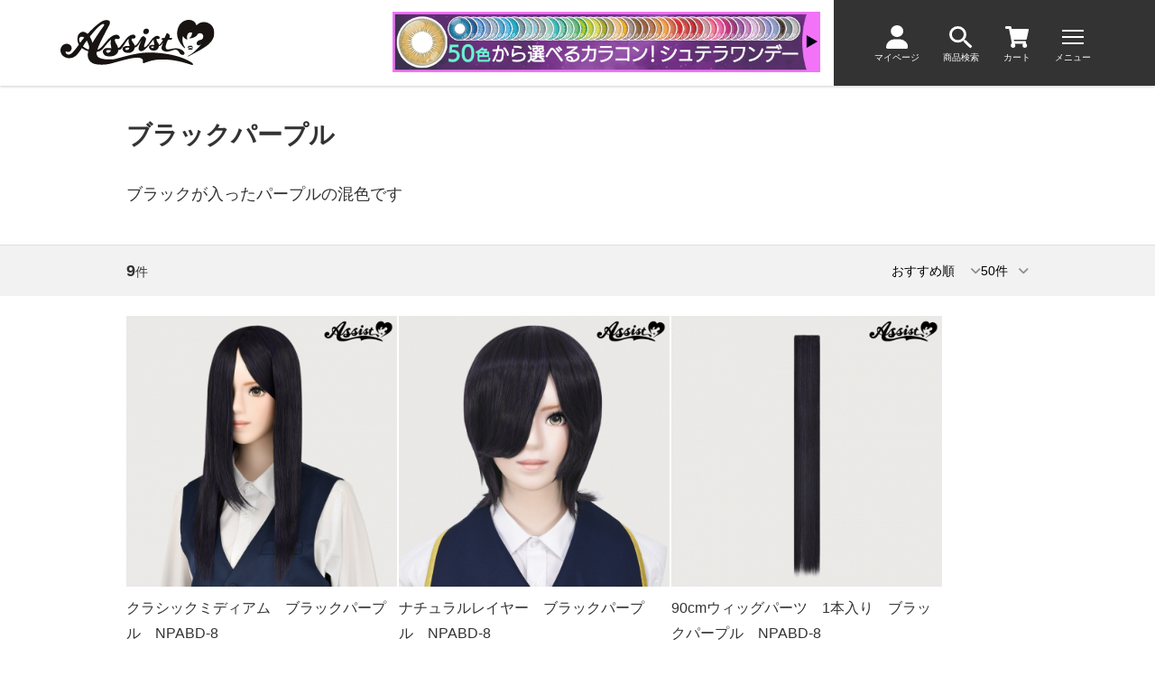

--- FILE ---
content_type: text/html; charset=UTF-8
request_url: https://www.assist-wig.com/wig/premium/color/purple/black_purple
body_size: 18425
content:
<!DOCTYPE html>
<html lang="ja" xmlns="http://www.w3.org/1999/xhtml">
<head>
	<meta charset="UTF-8">

	<!-- Google Tag Manager -->
	<script>
					var gtm_id = 'GTM-WM3HGQS';
		
				
		(function(w,d,s,l,i){w[l]=w[l]||[];w[l].push({'gtm.start':
		new Date().getTime(),event:'gtm.js'});var f=d.getElementsByTagName(s)[0],
		j=d.createElement(s),dl=l!='dataLayer'?'&l='+l:'';j.async=true;j.src=
		'https://www.googletagmanager.com/gtm.js?id='+i+dl;f.parentNode.insertBefore(j,f);
		})(window,document,'script','dataLayer',gtm_id);
		
	</script>
	<!-- End Google Tag Manager -->

		
		
	<title>コスプレ用ウィッグ ブラックパープル ― コスプレウィッグ総合専門店　アシストウィッグ　オンラインショップ</title>
	<meta name="copyright" content="Copyright (C)アシストウィッグ　オンラインショップ">
	<meta name="Author" content="アシストウィッグ　オンラインショップ">
	<meta http-equiv="X-UA-Compatible" content="IE=edge">
	<meta name="viewport" content="width=device-width,initial-scale=1.0,minimum-scale=1.0">
	<meta name="format-detection" content="telephone=no">

		<meta name="description" content="アシストウィッグ　オンラインショップのブラックパープルのページです。コスプレウィッグ・総合専門店アシストウィッグオンラインショップです。コスプレ応援団として、ウィッグ・靴・衣装・カラコンなど取り揃えております。コスプレイヤー様に役立つ新商品を続々と発売いたします。5,400円以上のご購入で送料無料です。">
	
		<meta name="keywords" content="ウィッグ,コスプレ,高品質,耐熱アシストウィッグ　オンラインショップ">
	
				
					
		
		
	<!--OGP-->
	<meta property="og:site_name" content="アシストウィッグ　オンラインショップ">
	<meta property="og:title" content="コスプレ用ウィッグ ブラックパープル ― コスプレウィッグ総合専門店　アシストウィッグ　オンラインショップ">
	<meta property="og:description" content="コスプレウィッグ・総合専門店アシストウィッグオンラインショップです。コスプレ応援団として、ウィッグ・靴・衣装・カラコンなど取り揃えております。コスプレイヤー様に役立つ新商品を続々と発売いたします。5,400円以上のご購入で送料無料です。">
	<meta property="og:locale" content="ja_JP">
	<meta property="og:type" content="article">
	<meta property="og:url" content="https://www.assist-wig.com/wig/premium/color/purple/black_purple">
	<meta property="og:image" content="https://www.assist-wig.com/themes/assist_theme_2022/mb/images/global/ogp/logo.png">

	<!--Facebook-->
	<meta property="fb:app_id" content="">
	<meta property="article:publisher" content="">

	<!--Twitter-->
			<meta name="twitter:card" content="summary_large_image">
		<meta name="twitter:site" content="@assist_wig">
	<meta name="twitter:creator" content="@assist_wig">
	<meta name="twitter:domain" content="www.assist-wig.com">

		<!-- アイコン -->
	<link rel="shortcut icon" href="/themes/assist_theme_2022/mb/images/favicon.ico" type="image/x-icon">
	<link rel="icon" href="/themes/assist_theme_2022/mb/images/favicon.ico" type="image/x-icon">
	<link rel="apple-touch-icon" href="/apple-touch-icon.png">

		<!-- CSS -->
	<link rel="stylesheet" href="/themes/assist_theme_2022/mb/css/common.css?20251110" media="all">
			<link rel="stylesheet" href="/themes/assist_theme_2022/mb/css/category.css?20250205" media="all">
	
			

	<!-- 構造化データ -->
	
		<!--jquery-->
	<script src="/themes/assist_theme_2022/mb/js/vendor/jquery-3.6.0.min.js"></script>
	<!--lazyload-->
	<script src="/themes/assist_theme_2022/mb/js/vendor/lazyload/lazyload.min.js"></script>
	<!--flexslider-->
	<script src="/themes/assist_theme_2022/mb/js/vendor/flexslider/jquery.flexslider.js"></script>
	<!--swiper-->
	<link rel="stylesheet" href="/themes/assist_theme_2022/mb/js/vendor/swiper/swiper.min.css">
	<script src="/themes/assist_theme_2022/mb/js/vendor/swiper/swiper-bundle.min.js"></script>
	<!--perfectscrollbar-->
	<link rel="stylesheet" href="/themes/assist_theme_2022/mb/js/vendor/perfectscrollbar/jquery.perfectscrollbar.min.css">
	<script src="/themes/assist_theme_2022/mb/js/vendor/perfectscrollbar/jquery.perfectscrollbar.min.js"></script>

	<!--common-->
	<script src="/themes/assist_theme_2022/mb/js/common.js"></script>
	<!--HY plugin-->
	<script src="/themes/assist_theme_2022/mb/js/jquery.hy.js"></script>
	<!--campaign_modal-->
	<script src="/themes/assist_theme_2022/mb/js/campaign_modal.js"></script>
	<!--point_modal-->
	<script src="/themes/assist_theme_2022/mb/js/point_modal.js"></script>
	<!--update_member_modal-->
	<script src="/themes/assist_theme_2022/mb/js/member_update_modal.js"></script>
	<!--update_membership_terms_modal-->
	<script src="/themes/assist_theme_2022/mb/js/membership_terms_update_modal.js"></script>

				<!--商品カテゴリ用JS-->
		<script src="/themes/assist_theme_2022/mb/js/item_category.js"></script>
		
		<!-- インスタグラム広告用タグ（Meta Pixel Code） -->
	
	<script>
	!function(f,b,e,v,n,t,s)
	{if(f.fbq)return;n=f.fbq=function(){n.callMethod?
	n.callMethod.apply(n,arguments):n.queue.push(arguments)};
	if(!f._fbq)f._fbq=n;n.push=n;n.loaded=!0;n.version='2.0';
	n.queue=[];t=b.createElement(e);t.async=!0;
	t.src=v;s=b.getElementsByTagName(e)[0];
	s.parentNode.insertBefore(t,s)}(window, document,'script',
	'https://connect.facebook.net/en_US/fbevents.js');
	fbq('init', '280934644467935');
	fbq('track', 'PageView');
	</script>
	<noscript><img height="1" width="1" style="display:none"
	src="https://www.facebook.com/tr?id=280934644467935&ev=PageView&noscript=1"
	/></noscript>
	
	<!-- /インスタグラム広告用タグ（End Meta Pixel Code） -->
	
	<!-- TikTok広告用タグ -->
	
	<script>
		!function (w, d, t) {
		  w.TiktokAnalyticsObject=t;var ttq=w[t]=w[t]||[];ttq.methods=["page","track","identify","instances","debug","on","off","once","ready","alias","group","enableCookie","disableCookie"],ttq.setAndDefer=function(t,e){t[e]=function(){t.push([e].concat(Array.prototype.slice.call(arguments,0)))}};for(var i=0;i<ttq.methods.length;i++)ttq.setAndDefer(ttq,ttq.methods[i]);ttq.instance=function(t){for(var e=ttq._i[t]||[],n=0;n<ttq.methods.length;n++)ttq.setAndDefer(e,ttq.methods[n]);return e},ttq.load=function(e,n){var i="https://analytics.tiktok.com/i18n/pixel/events.js";ttq._i=ttq._i||{},ttq._i[e]=[],ttq._i[e]._u=i,ttq._t=ttq._t||{},ttq._t[e]=+new Date,ttq._o=ttq._o||{},ttq._o[e]=n||{};var o=document.createElement("script");o.type="text/javascript",o.async=!0,o.src=i+"?sdkid="+e+"&lib="+t;var a=document.getElementsByTagName("script")[0];a.parentNode.insertBefore(o,a)};
		
		  ttq.load('C5JUT9FGE0M3SF4K017G');
		  ttq.page();
		}(window, document, 'ttq');
	</script>
	
	<!-- /TikTok広告用タグ -->
	
		<script>
(function(i,s,o,g,r,a,m){i['GoogleAnalyticsObject']=r;i[r]=i[r]||function(){
(i[r].q=i[r].q||[]).push(arguments)},i[r].l=1*new Date();a=s.createElement(o),
m=s.getElementsByTagName(o)[0];a.async=1;a.src=g;m.parentNode.insertBefore(a,m)
})(window,document,'script','//www.google-analytics.com/analytics.js','ga');

ga('create', 'UA-10469483-8', 'auto');
ga('require', 'displayfeatures');
ga('require', 'linkid', 'linkid.js');
ga('send', 'pageview');

</script>
	<script src="/themes/assist_theme_2022/mb/js/jquery.gatrack.js"></script>

	<!-- ZenLinkタグ -->
	<script async src="https://zen.one/analytics.js"></script>
	<!-- /ZenLinkタグ -->

</head>
<body class="dir-category category_template-list-1column category-level5 category-wig category-premium category-color category-purple category-black_purple" id="p-category-black_purple">
<!-- Facebook SDK -->
<div id="fb-root"></div>
<script async defer crossorigin="anonymous" src="https://connect.facebook.net/ja_JP/sdk.js#xfbml=1&version=v3.2&appId=188983671152282&autoLogAppEvents=1"></script>
<!-- /Facebook SDK -->

<!-- Google Tag Manager (noscript) -->
	<noscript><iframe src="https://www.googletagmanager.com/ns.html?id=GTM-WM3HGQS"	height="0" width="0" style="display:none;visibility:hidden"></iframe></noscript>
<!-- End Google Tag Manager (noscript) -->

<!--スライドコンテンツここから-->
<div class="l-site--outer">
<div id="main"><!--命名はjsプラグイン依存-->
	
	<a name="pageTop" id="pageTop"></a>
			<!--header-->
		<header> 
			<div class="site_header" id="site_header">
	<!--site_header--container-->
	<div class="site_header--container">

		<div class="site_header-title_wrapper">
			<a href="https://www.assist-wig.com/">
				<div class="site_header-title_wrap">
					<div class="site_header--logo">
													<div><img src="/themes/assist_theme_2022/mb/images/frame/header/header--site_logo.webp" alt="アシストウィッグ"></div>
											</div>
					<div class="site_header--description">
						<p class="site_header--site_name">コスプレウィッグ・総合専門店&emsp;アシストウィッグ</p>
						<p class="site_header--site_type">ONLINE&nbsp;SHOP</p>
					</div>
				</div>
			</a>
		</div>

		<div class="site_header-icon_wrapper">
			<nav>
				<div class="site_header--icon_area">
					<div class="site_header--icon--wrap">
						<a href="/mypage">
							<div class="site_header--icon">
								<div class="icon_image">
									<!-- <i class="fa-solid fa-user"></i> -->
									<picture>
										<source media="(max-width: 1023px)" srcset="/themes/assist_theme_2022/mb/images/frame/header/header--icon-mypage-sp.svg">
										<source media="(min-width: 1024px)" srcset="/themes/assist_theme_2022/mb/images/frame/header/header--icon-mypage.svg">
										<img src="/themes/assist_theme_2022/mb/images/frame/header/header--icon-mypage-sp.svg" alt="">
									</picture>
								</div>
								<p class="text">マイページ</p>
							</div>
						</a>
					</div>
					<div class="site_header--icon--wrap">
						<a href="/search">
							<div class="site_header--icon">
								<div class="icon_image">
									<!-- <i class="fa-solid fa-magnifying-glass"></i> -->
									<picture>
										<source media="(max-width: 1023px)" srcset="/themes/assist_theme_2022/mb/images/frame/header/header--icon-search-sp.svg">
										<source media="(min-width: 1024px)" srcset="/themes/assist_theme_2022/mb/images/frame/header/header--icon-search.svg">
										<img src="/themes/assist_theme_2022/mb/images/frame/header/header--icon-search-sp.svg" alt="">
									</picture>
								</div>
								<p class="text">商品検索</p>
							</div>
						</a>
					</div>
					<div class="site_header--icon--wrap">
						<a href="/order">
							<div class="site_header--icon">
								<div class="icon_image">
									<!-- <i class="fas fa-shopping-cart"></i> -->
									<!-- <i class="fa-solid fa-cart-shopping"></i> -->
									<div class="icon_image-cart_wrap">
										<picture>
											<source media="(max-width: 1023px)" srcset="/themes/assist_theme_2022/mb/images/frame/header/header--icon-cart-sp.svg">
											<source media="(min-width: 1024px)" srcset="/themes/assist_theme_2022/mb/images/frame/header/header--icon-cart.svg">
											<img src="/themes/assist_theme_2022/mb/images/frame/header/header--icon-cart-sp.svg" alt="">
										</picture>
										<div class="icon_image--badge_wrap is-hidden" id="js-icon_badge">
											<div class="icon_image--badge">
												<span class="text-num" id="js-icon_badge--num">0</span>
											</div>
										</div>
									</div>
								</div>
								<p class="text">カート</p>
							</div>
						</a>
					</div>
					<div class="site_header--icon--wrap">
						<a href="javascript:void(0)" class="header_nav--menu_btn screen_nav-slide screen_nav--btn-open">
							<div class="site_header--icon">
								<div class="header_nav--menu_border--wrap">
									<!-- <i class="fa-solid fa-bars"></i> -->
									<span class="header_nav--menu_border"></span>
									<!-- <span class="header_nav--menu_border"></span>
									<span class="header_nav--menu_border"></span> -->
								</div>
								<p class="text">メニュー</p>
							</div>
						</a>
					</div>
				</div>
			</nav>
		</div>
	</div><!--//site_header--container-->

	<!--scm-->
	<script src="/themes/assist_theme_2022/mb/js/screen_nav-slide.js" async></script>

</div><!--//site_header-->		</header>
		<!--//header-->
	<a name="articleTop" id="articleTop"></a>


	<main class="site_main">
		<div class="l-site_main--top">
									
						

<div class="header_campaign">
  	    <a href="/color_contactlens/series/shutella_1day" target="_self" class="gaTrack" data-category="bnr" data-action="click" data-label="MB_HEADER_2512_shutella_1day" ><img src="/file/files/site/mb_header_campaign/2512_Shutella.webp" alt="Shutella 1Day" ></a>
  	    <a href="/page/design-cs" target="_self" class="gaTrack" data-category="bnr" data-action="click" data-label="MB_HEADER_2601_designcut" ><img src="/file/files/site/mb_header_campaign/2601_designcut.webp" alt="デザインカットサービス" ></a>
  </div>

			
												<!--タイトル-->
	<div class="page_title page_title-category">
				
									

					
		

		<div class="category-icon">
					</div>
		<div class="heading-lg">
			<div class="l-width-contents">
				<h1 class="title">ブラックパープル</h1>
			</div>
		</div>
	</div>
	<!--//タイトル-->
			<!--ページ説明-->
		<div class="page_title--description">
			<div class="l-width-contents">
				ブラックが入ったパープルの混色です
			</div>
		</div>
		<!--//ページ説明-->
						</div>
		<div class="l-site_main--middle">
	

		<div class="contents_wrapper">
				

<!--商品リストの表示操作-->

<div class="list_sort">
	<div class="l-width-contents">
		<div class="list_sort--wrapper">
									
															
				

			
				

			<div class="list_sort--pane-1">
				<div class="list_sort--total">
					<p class="text-number">9<span class="text-suffix">件</span></p>				
				</div>
			</div>	

			<div class="list_sort--pane-2">
				<div class="list_sort--order_by">
					<select name="sort_order" class="form_select" id="sort_order">
														
						<option value="priority,desc"  selected="selected">おすすめ順</option>
												<option value="publish_date,desc" >新着順</option>
						<option value="price,asc" >価格が安い順</option>
						<option value="price,desc" >価格が高い順</option>
					</select>
				</div>
				<div class="list_sort--limit">
															<select name="limit" class="form_select" id="limit">
						<option value="20" >20件</option>
						<option value="50"  selected="selected">50件</option>
						<option value="100" >100件</option>
					</select>
				</div>
			</div>
		</div>
	</div>
</div>


<script type="text/javascript">
$(function(){
		var categoryFilter = function(){
			var sort_column = sort_order = '';

			if($('#sort_order').val() != ''){
				so = $('#sort_order').val().split(',');
				sort_column = so[0];
				sort_order = so[1];
			}
			$('#item_list_limit').val($('#limit').val());
			$('#item_list_sort_column').val(sort_column);
			$('#item_list_sort_order').val(sort_order);

			/**
			 * 絞り込み・並び替え用URLでの再アクセス
			 * --------------------------------------------------
			 */
			// フィルターがある場合
			if ($('#categoryFilter').length) {
				location.href = location.pathname + '?' + $('#categoryFilter').serialize();

			// フィルターがない場合
			} else {
				/**
				 * 表示件数の取得
				 * @type {Number}
				 */
				var limit = $('#limit').val();
				/**
				 * 並び順の取得と設定
				 * @type {String}
				 */
				switch ($('#sort_order').val()) {
					case 'publish_date,desc':
						var sortColumn = 'publish_date';
						var sortOrder  = 'desc';
						break;
					case 'price,asc':
						var sortColumn = 'price';
						var sortOrder  = 'asc';
						break;
					case 'price,desc':
						var sortColumn = 'price';
						var sortOrder  = 'desc';
						break;
					default:
						var sortColumn = '';
						var sortOrder  = '';
						break;
				}

				location.href = location.pathname + '?limit=' + limit + '&sort_column=' + sortColumn + '&sort_order=' + sortOrder;
			}
		}
		$('#limit').on('change', categoryFilter);
		$('#sort_order').on('change', categoryFilter);
});
</script>


	
	
				
															

	<div class="item_list">
	<div class="l-width-contents">
		<ul class="item_list--list">
							<li class="item_list--list--item">
					<a href="https://www.assist-wig.com/item/034550?id=34575">
						<div class="item_list--item--header">
																																									<img src="/themes/assist_theme_2022/mb/images/global/no_image/lazy.webp" class="lazyload" data-src="/im/item_image/sku/7ff087368d7ea3000b9e47aac4ded14b.jpg?w=380&quality=3" alt="クラシックミディアム　ブラックパープル　NPABD-8">
																													</div>
						<div class="item_list--item--body">
							<p class="item_list--name">
																	クラシックミディアム　ブラックパープル　NPABD-8
															</p>
						</div>
						<div class="item_list--item--footer">
																					
																																										
														<div class="item_list--price--wrapper">
								<div class="item_list--price--wrap">
																		<p class="text"><span class="price--not_included_tax">2,680</span>円</p>
								</div>
								<p class="price--included_tax">(税込：2,948円)</p>
							</div>
						</div><!-- /item_list--item--footer -->
					</a>
				</li>
							<li class="item_list--list--item">
					<a href="https://www.assist-wig.com/item/027361?id=27386">
						<div class="item_list--item--header">
																																									<img src="/themes/assist_theme_2022/mb/images/global/no_image/lazy.webp" class="lazyload" data-src="/im/item_image/sku/a40d57467e402db433a5519b9006a47e.jpg?w=380&quality=3" alt="ナチュラルレイヤー　ブラックパープル　NPABD-8">
																													</div>
						<div class="item_list--item--body">
							<p class="item_list--name">
																	ナチュラルレイヤー　ブラックパープル　NPABD-8
															</p>
						</div>
						<div class="item_list--item--footer">
																					
																																										
														<div class="item_list--price--wrapper">
								<div class="item_list--price--wrap">
																		<p class="text"><span class="price--not_included_tax">2,280</span>円</p>
								</div>
								<p class="price--included_tax">(税込：2,508円)</p>
							</div>
						</div><!-- /item_list--item--footer -->
					</a>
				</li>
							<li class="item_list--list--item">
					<a href="https://www.assist-wig.com/item/026110?id=26135">
						<div class="item_list--item--header">
																																									<img src="/themes/assist_theme_2022/mb/images/global/no_image/lazy.webp" class="lazyload" data-src="/im/item_image/sku/cc0c3ceb0b96cc8ed037d916848f5a3f.jpg?w=380&quality=3" alt="90cmウィッグパーツ　1本入り　ブラックパープル　NPABD-8">
																													</div>
						<div class="item_list--item--body">
							<p class="item_list--name">
																	90cmウィッグパーツ　1本入り　ブラックパープル　NPABD-8
															</p>
						</div>
						<div class="item_list--item--footer">
																					
																																										
														<div class="item_list--price--wrapper">
								<div class="item_list--price--wrap">
																		<p class="text"><span class="price--not_included_tax">880</span>円</p>
								</div>
								<p class="price--included_tax">(税込：968円)</p>
							</div>
						</div><!-- /item_list--item--footer -->
					</a>
				</li>
							<li class="item_list--list--item">
					<a href="https://www.assist-wig.com/item/023270?id=23295">
						<div class="item_list--item--header">
																																									<img src="/themes/assist_theme_2022/mb/images/global/no_image/lazy.webp" class="lazyload" data-src="/im/item_image/sku/ddf7e26188287a29140ddcd01c6fa3b2.jpg?w=380&quality=3" alt="エアウルフヘアー　ブラックパープル　NPABD-8">
																													</div>
						<div class="item_list--item--body">
							<p class="item_list--name">
																	エアウルフヘアー　ブラックパープル　NPABD-8
															</p>
						</div>
						<div class="item_list--item--footer">
																					
																																										
														<div class="item_list--price--wrapper">
								<div class="item_list--price--wrap">
																		<p class="text"><span class="price--not_included_tax">2,680</span>円</p>
								</div>
								<p class="price--included_tax">(税込：2,948円)</p>
							</div>
						</div><!-- /item_list--item--footer -->
					</a>
				</li>
							<li class="item_list--list--item">
					<a href="https://www.assist-wig.com/item/000032?id=57">
						<div class="item_list--item--header">
																																									<img src="/themes/assist_theme_2022/mb/images/global/no_image/lazy.webp" class="lazyload" data-src="/im/item_image/sku/ca7945836431366a16d117459e46e24e.jpg?w=380&quality=3" alt="ショートボブ改　ブラックパープル　NPABD-8">
																													</div>
						<div class="item_list--item--body">
							<p class="item_list--name">
																	ショートボブ改　ブラックパープル　NPABD-8
															</p>
						</div>
						<div class="item_list--item--footer">
																					
																																										
														<div class="item_list--price--wrapper">
								<div class="item_list--price--wrap">
																		<p class="text"><span class="price--not_included_tax">2,280</span>円</p>
								</div>
								<p class="price--included_tax">(税込：2,508円)</p>
							</div>
						</div><!-- /item_list--item--footer -->
					</a>
				</li>
							<li class="item_list--list--item">
					<a href="https://www.assist-wig.com/item/000203?id=389">
						<div class="item_list--item--header">
																																									<img src="/themes/assist_theme_2022/mb/images/global/no_image/lazy.webp" class="lazyload" data-src="/im/item_image/sku/e241ae6802cc121cd71d45e6900abae2.jpg?w=380&quality=3" alt="ロング　つむじ*型　ブラックパープル　NPABD-8">
																													</div>
						<div class="item_list--item--body">
							<p class="item_list--name">
																	ロング　つむじ*型　ブラックパープル　NPABD-8
															</p>
						</div>
						<div class="item_list--item--footer">
																					
																																										
														<div class="item_list--price--wrapper">
								<div class="item_list--price--wrap">
																		<p class="text"><span class="price--not_included_tax">2,980</span>円</p>
								</div>
								<p class="price--included_tax">(税込：3,278円)</p>
							</div>
						</div><!-- /item_list--item--footer -->
					</a>
				</li>
							<li class="item_list--list--item">
					<a href="https://www.assist-wig.com/item/001550?id=1572">
						<div class="item_list--item--header">
																																									<img src="/themes/assist_theme_2022/mb/images/global/no_image/lazy.webp" class="lazyload" data-src="/im/item_image/sku/fe9a48466ca85a8573ec80b4eb4af3c9.jpg?w=380&quality=3" alt="スーパーロング　ブラックパープル　NPABD-8">
																													</div>
						<div class="item_list--item--body">
							<p class="item_list--name">
																	スーパーロング　ブラックパープル　NPABD-8
															</p>
						</div>
						<div class="item_list--item--footer">
																					
																																										
														<div class="item_list--price--wrapper">
								<div class="item_list--price--wrap">
																		<p class="text"><span class="price--not_included_tax">3,280</span>円</p>
								</div>
								<p class="price--included_tax">(税込：3,608円)</p>
							</div>
						</div><!-- /item_list--item--footer -->
					</a>
				</li>
							<li class="item_list--list--item">
					<a href="https://www.assist-wig.com/item/000137?id=138">
						<div class="item_list--item--header">
																																									<img src="/themes/assist_theme_2022/mb/images/global/no_image/lazy.webp" class="lazyload" data-src="/im/item_image/sku/23af5717be43260eff5b1c4959620011.jpg?w=380&quality=3" alt="100cmバンス　ブラックパープル　NPABD-8">
																													</div>
						<div class="item_list--item--body">
							<p class="item_list--name">
																	100cmバンス　ブラックパープル　NPABD-8
															</p>
						</div>
						<div class="item_list--item--footer">
																					
																																										
														<div class="item_list--price--wrapper">
								<div class="item_list--price--wrap">
																		<p class="text"><span class="price--not_included_tax">1,980</span>円</p>
								</div>
								<p class="price--included_tax">(税込：2,178円)</p>
							</div>
						</div><!-- /item_list--item--footer -->
					</a>
				</li>
							<li class="item_list--list--item">
					<a href="https://www.assist-wig.com/item/016678?id=16703">
						<div class="item_list--item--header">
																																									<img src="/themes/assist_theme_2022/mb/images/global/no_image/lazy.webp" class="lazyload" data-src="/im/item_image/sku/e6b66f33798d76918ebe7239903fd062.jpg?w=380&quality=3" alt="生え際パーツ　ブラックパープル　NPABD-8">
																													</div>
						<div class="item_list--item--body">
							<p class="item_list--name">
																	生え際パーツ　ブラックパープル　NPABD-8
															</p>
						</div>
						<div class="item_list--item--footer">
																					
																																										
														<div class="item_list--price--wrapper">
								<div class="item_list--price--wrap">
																		<p class="text"><span class="price--not_included_tax">2,480</span>円</p>
								</div>
								<p class="price--included_tax">(税込：2,728円)</p>
							</div>
						</div><!-- /item_list--item--footer -->
					</a>
				</li>
					</ul>
	</div>
</div>


	

<div class="pager">
	<div class="l-width-contents">
		<div class="pager--container">
			
							<div class="pager--bottom">
					<p class="pager--counter">全<span class="text-number">&nbsp;9&nbsp;</span>件中&nbsp;/&nbsp;<span class="text-number">&nbsp;1～9&nbsp;</span>件</p>
				</div>
					</div>
	</div>
</div>	</div>

	<div class="contents_wrapper">
				<!--おすすめ商品P1-->
<div class="recommend_item item_list" id="recommendItemP1">
	<section class="contents_section">
		<div class="contents_section--header">
			<div class="l-width-contents">
				<div class="heading-md">
					<h2 class="title">おすすめ商品</h2>
				</div>
			</div>
		</div>
		<div class="contents_section--body">
			<div class="item_list_carousel">
	<div class="l-width-contents">
		<div class="item_list_carousel--container">
			<div id="js-item_list_carousel--swiper" class="swiper">
				<div class="swiper-wrapper">
											<div class="swiper-slide">
														<!-- 商品情報 -->
							<div class="item_list_carousel--item">
								<a href="https://www.assist-wig.com/item/032850">
									<div class="item_list_carousel--item--header">
																																																								<img src="/themes/assist_theme_2022/mb/images/global/no_image/lazy.webp" class="lazyload" data-src="/im/item_image/product/d0ff1d4de0e523ce922b48d081a03de8.jpg?w=380&quality=3" alt="万能長物用収納バッグ">
																																									</div>
									<div class="item_list_carousel--item--body">
										<p class="item_list_carousel--item--name">
																							万能長物用収納バッグ
																					</p>
									</div>
									<div class="item_list_carousel--item--footer">
																				
																																																												
																				<div class="item_list_carousel--price">
											<div class="item_list_carousel--price--wrap">
																								<p class="text"><span class="price--not_included_tax">2,980</span>円</p>
											</div>
											<p class="price--included_tax">(税込：3,278円)</p>
										</div>

									</div><!-- /item_list_carousel--item--footer -->
								</a>
							</div>
							<!-- /商品情報 -->
							<!-- お気に入りボタン -->
							<div class="item_list_carousel--favorite">
																	<a
										href="javascript:void(0)"
										class="item_list_carousel--favorite--btn"
										onClick="toggleFavoriteList(event);"
										data-favorite="0"
										data-id="32850"
									>
										<i class="fa-regular fa-heart icon js-icon"></i>
										<p class="text">お気に入り</p>
									</a>
															</div>
							<!-- /お気に入りボタン -->
						</div>
											<div class="swiper-slide">
														<!-- 商品情報 -->
							<div class="item_list_carousel--item">
								<a href="https://www.assist-wig.com/item/038577">
									<div class="item_list_carousel--item--header">
																																																								<img src="/themes/assist_theme_2022/mb/images/global/no_image/lazy.webp" class="lazyload" data-src="/im/item_image/product/178a5de79b7d7e712c8c3bbed16b8330.jpg?w=380&quality=3" alt="キャリーケース専用　万能長物用収納バッグ">
																																									</div>
									<div class="item_list_carousel--item--body">
										<p class="item_list_carousel--item--name">
																							★新年初売セール★　キャリーケース専用　万能長物用収納バッグ
																					</p>
									</div>
									<div class="item_list_carousel--item--footer">
																				
																																																												
																				<div class="item_list_carousel--price">
											<div class="item_list_carousel--price--wrap">
																									<span class="price--tag-sale">SALE</span>
																								<p class="text"><span class="price--not_included_tax">2,624</span>円</p>
											</div>
											<p class="price--included_tax">(税込：2,886円)</p>
										</div>

									</div><!-- /item_list_carousel--item--footer -->
								</a>
							</div>
							<!-- /商品情報 -->
							<!-- お気に入りボタン -->
							<div class="item_list_carousel--favorite">
																	<a
										href="javascript:void(0)"
										class="item_list_carousel--favorite--btn"
										onClick="toggleFavoriteList(event);"
										data-favorite="0"
										data-id="38577"
									>
										<i class="fa-regular fa-heart icon js-icon"></i>
										<p class="text">お気に入り</p>
									</a>
															</div>
							<!-- /お気に入りボタン -->
						</div>
											<div class="swiper-slide">
														<!-- 商品情報 -->
							<div class="item_list_carousel--item">
								<a href="https://www.assist-wig.com/item/040788?id=40790&fst=black">
									<div class="item_list_carousel--item--header">
																																																								<img src="/themes/assist_theme_2022/mb/images/global/no_image/lazy.webp" class="lazyload" data-src="/im/item_image/sku/825119f8dd17a4e63ab36cc40f3ccc97.jpg?w=380&quality=3" alt="美脚ショートブーツ　ブラック">
																																									</div>
									<div class="item_list_carousel--item--body">
										<p class="item_list_carousel--item--name">
																							美脚ショートブーツ　ブラック
																					</p>
									</div>
									<div class="item_list_carousel--item--footer">
																															<i class="item_list_carousel--campaign_text">発売記念特価</i><br>
										
																																																												
																				<div class="item_list_carousel--price">
											<div class="item_list_carousel--price--wrap">
																								<p class="text"><span class="price--not_included_tax">7,980</span>円</p>
											</div>
											<p class="price--included_tax">(税込：8,778円)</p>
										</div>

									</div><!-- /item_list_carousel--item--footer -->
								</a>
							</div>
							<!-- /商品情報 -->
							<!-- お気に入りボタン -->
							<div class="item_list_carousel--favorite">
																	<a
										href="javascript:void(0)"
										class="item_list_carousel--favorite--btn"
										onClick="toggleFavoriteList(event);"
										data-favorite="0"
										data-id="40790"
									>
										<i class="fa-regular fa-heart icon js-icon"></i>
										<p class="text">お気に入り</p>
									</a>
															</div>
							<!-- /お気に入りボタン -->
						</div>
											<div class="swiper-slide">
														<!-- 商品情報 -->
							<div class="item_list_carousel--item">
								<a href="https://www.assist-wig.com/item/032827">
									<div class="item_list_carousel--item--header">
																																																								<img src="/themes/assist_theme_2022/mb/images/global/no_image/lazy.webp" class="lazyload" data-src="/im/item_image/product/62eccece7bbe49916bcab1f959af9e9b.jpg?w=380&quality=3" alt="うるおい救世主下地　ジェリープライマーAS">
																																									</div>
									<div class="item_list_carousel--item--body">
										<p class="item_list_carousel--item--name">
																							★新年初売セール★　うるおい救世主下地　ジェリープライマーAS
																					</p>
									</div>
									<div class="item_list_carousel--item--footer">
																															<i class="item_list_carousel--campaign_text">気になるカサつき・ 粉ふきに</i><br>
										
																																																												
																				<div class="item_list_carousel--price">
											<div class="item_list_carousel--price--wrap">
																									<span class="price--tag-sale">SALE</span>
																								<p class="text"><span class="price--not_included_tax">1,152</span>円</p>
											</div>
											<p class="price--included_tax">(税込：1,267円)</p>
										</div>

									</div><!-- /item_list_carousel--item--footer -->
								</a>
							</div>
							<!-- /商品情報 -->
							<!-- お気に入りボタン -->
							<div class="item_list_carousel--favorite">
																	<a
										href="javascript:void(0)"
										class="item_list_carousel--favorite--btn"
										onClick="toggleFavoriteList(event);"
										data-favorite="0"
										data-id="32827"
									>
										<i class="fa-regular fa-heart icon js-icon"></i>
										<p class="text">お気に入り</p>
									</a>
															</div>
							<!-- /お気に入りボタン -->
						</div>
											<div class="swiper-slide">
														<!-- 商品情報 -->
							<div class="item_list_carousel--item">
								<a href="https://www.assist-wig.com/item/025432">
									<div class="item_list_carousel--item--header">
																																																								<img src="/themes/assist_theme_2022/mb/images/global/no_image/lazy.webp" class="lazyload" data-src="/im/item_image/product/747b58e9cd73f61b2574b0f5f1319a52.jpg?w=380&quality=3" alt="★初心者向け★　カットセット(ロソキーナR、ポッサムR、ふかしコーム、ウィッグスタンド　ブラック　ショート用)　※お一人様一点限り">
																																									</div>
									<div class="item_list_carousel--item--body">
										<p class="item_list_carousel--item--name">
																							★初心者向け★　カットセット(ロソキーナR、ポッサムR、ふかしコーム、ウィッグスタンド　ブラック　ショート用)　※お一人様一点限り
																					</p>
									</div>
									<div class="item_list_carousel--item--footer">
																				
																																																												
																				<div class="item_list_carousel--price">
											<div class="item_list_carousel--price--wrap">
																								<p class="text"><span class="price--not_included_tax">6,980</span>円</p>
											</div>
											<p class="price--included_tax">(税込：7,678円)</p>
										</div>

									</div><!-- /item_list_carousel--item--footer -->
								</a>
							</div>
							<!-- /商品情報 -->
							<!-- お気に入りボタン -->
							<div class="item_list_carousel--favorite">
																	<a
										href="javascript:void(0)"
										class="item_list_carousel--favorite--btn"
										onClick="toggleFavoriteList(event);"
										data-favorite="0"
										data-id="25432"
									>
										<i class="fa-regular fa-heart icon js-icon"></i>
										<p class="text">お気に入り</p>
									</a>
															</div>
							<!-- /お気に入りボタン -->
						</div>
											<div class="swiper-slide">
														<!-- 商品情報 -->
							<div class="item_list_carousel--item">
								<a href="https://www.assist-wig.com/item/032288">
									<div class="item_list_carousel--item--header">
																																																								<img src="/themes/assist_theme_2022/mb/images/global/no_image/lazy.webp" class="lazyload" data-src="/im/item_image/product/86f8573418fabdb4d553cbda7f29aa29.jpg?w=380&quality=3" alt="超強力!!　コスプレ制作用両面テープ　めちゃピタッ!">
																																									</div>
									<div class="item_list_carousel--item--body">
										<p class="item_list_carousel--item--name">
																							★新年初売セール★　超強力!!　コスプレ制作用両面テープ　めちゃピタッ!
																					</p>
									</div>
									<div class="item_list_carousel--item--footer">
																				
																																																												
																				<div class="item_list_carousel--price">
											<div class="item_list_carousel--price--wrap">
																									<span class="price--tag-sale">SALE</span>
																								<p class="text"><span class="price--not_included_tax">774</span>円</p>
											</div>
											<p class="price--included_tax">(税込：851円)</p>
										</div>

									</div><!-- /item_list_carousel--item--footer -->
								</a>
							</div>
							<!-- /商品情報 -->
							<!-- お気に入りボタン -->
							<div class="item_list_carousel--favorite">
																	<a
										href="javascript:void(0)"
										class="item_list_carousel--favorite--btn"
										onClick="toggleFavoriteList(event);"
										data-favorite="0"
										data-id="32290"
									>
										<i class="fa-regular fa-heart icon js-icon"></i>
										<p class="text">お気に入り</p>
									</a>
															</div>
							<!-- /お気に入りボタン -->
						</div>
									</div>
			</div>
			<div class="swiper-button-prev item_list_carousel--btn-prev"><i class="fa-solid fa-angle-left"></i></div>
			<div class="swiper-button-next item_list_carousel--btn-next"><i class="fa-solid fa-angle-right"></i></div>
		</div>
	</div>
</div>

<script>
//商品一覧カルーセル用
var swiper_item_list_carousel = new Swiper('#js-item_list_carousel--swiper', {
	slidesPerView: 2.5,
	spaceBetween: 15,
	centeredSlides: false,
	initialSlide: 0,
	loop: false,
	watchOverflow: true, // ← 追加
	slidesPerGroup: 2,
	disableOnInteraction: false,
	waitForTransition: false,
	pagination: false,
	navigation: {
		nextEl: '.item_list_carousel--btn-next',
		prevEl: '.item_list_carousel--btn-prev'
	},
	autoplay: {
		delay: 30001111,
	},
	breakpoints: {
		// 1024px以上の場合
		1024: {
			slidesPerView: 'auto',
			spaceBetween: 20,
			slidesPerGroup: 3,
			slidesOffsetAfter: 0
		}
	},
});

function addFavoriteListCarousel(targetElm){
	$.getJSON('/ajax/favorite/add/' + parseInt(targetElm.dataset.id) + ".json", null, function(data) {
		if(data['status'] === true ) {
			targetElm.dataset.favorite = '1'
			targetElm.classList.add('is-active');
			targetElm.querySelector('.js-icon').classList.remove('fa-regular');
			targetElm.querySelector('.js-icon').classList.add('fa-solid');			
		}else {
			alert('お気に入りの追加に失敗しました');
		}
	});
}
function removeFavoriteListCarousel(targetElm){
	$.getJSON('/ajax/favorite/delete/' + parseInt(targetElm.dataset.id) + ".json", null, function(data) {
		if(data['status'] === true ) {
			targetElm.dataset.favorite = '0'
			targetElm.classList.remove('is-active');
			targetElm.querySelector('.js-icon').classList.remove('fa-solid');
			targetElm.querySelector('.js-icon').classList.add('fa-regular');
		}else {
			alert('お気に入りの削除に失敗しました');
		}
	});
}
function toggleFavoriteList (event){
	if( event.currentTarget.dataset.favorite === '0' ){
		addFavoriteListCarousel(event.currentTarget);
	}else {
		removeFavoriteListCarousel(event.currentTarget);
	}
}
</script>
		</div>
	</section>
</div>
<!--//おすすめ商品P1-->
	</div>
			

			
							<div class="contents_wrapper contents_wrapper-topic_path">
					<div class="site_main--contents l-width-contents">
						<nav class="contents_section">
							<div class="contents_section--header">
								<div class="heading-pink">
									<h2 class="title">閲覧中のページ</h2>
								</div>
							</div>
							<div class="contents_section--body">
								
<div class="topic_path">
	<ol vocab="https://schema.org/" typeof="BreadcrumbList">
		
		<li property="itemListElement" typeof="ListItem"><a property="item" typeof="WebPage" href="https://www.assist-wig.com/"><span property="name">HOME</span></a><meta property="position" content="1"></li>

								
				
				
																		<li property="itemListElement" typeof="ListItem"><a property="item" typeof="WebPage" href="https://www.assist-wig.com/wig"><span property="name">コスプレウィッグ</span></a><meta property="position" content="2"></li>
																			<li property="itemListElement" typeof="ListItem"><a property="item" typeof="WebPage" href="https://www.assist-wig.com/wig/premium"><span property="name">アシストウィッグ　Premium</span></a><meta property="position" content="3"></li>
																			<li property="itemListElement" typeof="ListItem"><a property="item" typeof="WebPage" href="https://www.assist-wig.com/wig/premium/color"><span property="name">カラーから選ぶ</span></a><meta property="position" content="4"></li>
																			<li property="itemListElement" typeof="ListItem"><a property="item" typeof="WebPage" href="https://www.assist-wig.com/wig/premium/color/purple"><span property="name">パープル系</span></a><meta property="position" content="5"></li>
																															<li property="itemListElement" typeof="ListItem" class="active"><span property="name">ブラックパープル</span><meta property="position" content="6"></li>
				
						        							
						
					</ol>
</div>
							</div>
						</div>
					</nav>
				</div>
			
			<div class="col_relation">

			
		<!-- STAFF RECOMMEND -->
		<div class="contents_wrapper on-border-top">
			<div class="staff_recommend l-width-contents">
				<section  class="contents_section">
					<div class="contents_section--header">
						<div class="heading-md">
							<h2 class="title">STAFF&nbsp;RECOMMEND</h2>
						</div>
						<div class="description">
							<div class="text_box">
								<p>アシストウィッグのスタッフが、コスプレにおすすめのアイテムを厳選してご紹介！気になる情報があれば、是非チェックしてみてください。</p>
							</div>
						</div>
					</div>
					<div class="contents_section--body">

						<div class="staff_recommend--wrapper">

						
						
																					<div class="staff_recommend--bnr--wrapper wrapper_id-1">
									<div class="staff_recommend--bnr bnr_id-1">
										<a href="/color_contactlens/series/shutella_1day/" class="gaTrack" data-category="bnr" data-action="click" data-label="TSR-2510-Shutella" target="_self">
											<img src="/themes/assist_theme_2022/mb/images/global/no_image/lazy.webp" class="lazyload" style="aspect-ratio:235/219" data-src="/file/files/site/top/top_bnr10_recommend/TSR-2510-Shutella.webp?1769879173" alt="">
										</a>
									</div>
																													<div class="staff_recommend--bnr bnr_id-2">
										<a href="/color_contactlens/series/puppilla_1day_syrup" class="gaTrack" data-category="bnr" data-action="click" data-label="TSR-2512-puppilla_1day_syrup" target="_self">
											<img src="/themes/assist_theme_2022/mb/images/global/no_image/lazy.webp" class="lazyload" style="aspect-ratio:234/101" data-src="/file/files/site/top/top_bnr10_recommend/TSR-2512_Puppilla_1Day_Syrup.webp?1769879173" alt="">
										</a>
									</div>
																													<div class="staff_recommend--bnr bnr_id-3">
										<a href="/color_contactlens/series/favill_1day" class="gaTrack" data-category="bnr" data-action="click" data-label="TSR-2512-Favill" target="_self">
											<img src="/themes/assist_theme_2022/mb/images/global/no_image/lazy.webp" class="lazyload" style="aspect-ratio:235/102" data-src="/file/files/site/top/top_bnr10_recommend/TSR-2512_Favill.webp?1769879173" alt="Favill 1Day">
										</a>
									</div>
								</div>
																												<div class="staff_recommend--bnr--wrapper wrapper_id-2">
									<div class="staff_recommend--bnr bnr_id-4">
										<a href="https://www.assist-wig.com/color_contactlens/series/lishade_1day" class="gaTrack" data-category="bnr" data-action="click" data-label="TSR-2408-Lishade" target="_self">
											<img src="/themes/assist_theme_2022/mb/images/global/no_image/lazy.webp" class="lazyload" style="aspect-ratio:235/102" data-src="/file/files/site/top/top_bnr10_recommend/TSR-2407_Lishade.webp?1769879173" alt="">
										</a>
									</div>
																													<div class="staff_recommend--bnr bnr_id-5">
										<a href="https://www.assist-wig.com/color_contactlens/series/husky_eye_Re1day" class="gaTrack" data-category="bnr" data-action="click" data-label="TSR-2312-HuskyEyeRe" target="_self">
											<img src="/themes/assist_theme_2022/mb/images/global/no_image/lazy.webp" class="lazyload" style="aspect-ratio:235/102" data-src="/file/files/site/top/top_bnr10_recommend/TSR-2404-HuskyEyeRe.webp?1769879173" alt="">
										</a>
									</div>
								</div>
																												<div class="staff_recommend--bnr--wrapper wrapper_id-3">
									<div class="staff_recommend--bnr bnr_id-6">
										<a href="https://www.assist-wig.com/color_contactlens/series/ice_flora_1day" class="gaTrack" data-category="bnr" data-action="click" data-label="TSR-2411-IceFlora" target="_self">
											<img src="/themes/assist_theme_2022/mb/images/global/no_image/lazy.webp" class="lazyload" style="aspect-ratio:235/102" data-src="/file/files/site/top/top_bnr10_recommend/TSR-2411-IceFlora.webp?1769879173" alt="">
										</a>
									</div>
																													<div class="staff_recommend--bnr bnr_id-7">
										<a href="https://www.assist-wig.com/color_contactlens/series/hanabi_uv_re_1day_6" class="gaTrack" data-category="bnr" data-action="click" data-label="TSR-2401-HanabiUV" target="_self">
											<img src="/themes/assist_theme_2022/mb/images/global/no_image/lazy.webp" class="lazyload" style="aspect-ratio:235/102" data-src="/file/files/site/top/top_bnr10_recommend/TSR-2401-HanabiUV.webp?1769879173" alt="">
										</a>
									</div>
								</div>
																												<div class="staff_recommend--bnr--wrapper wrapper_id-4">
									<div class="staff_recommend--bnr bnr_id-8">
										<a href="https://www.assist-wig.com/genre/japanese_goods" class="gaTrack" data-category="bnr" data-action="click" data-label="TSR-2309-japanese_goods" target="_self">
											<img src="/themes/assist_theme_2022/mb/images/global/no_image/lazy.webp" class="lazyload" style="aspect-ratio:235/102" data-src="/file/files/site/top/top_bnr10_recommend/TSR-2309-japanese_goods.webp?1769879173" alt="">
										</a>
									</div>
																													<div class="staff_recommend--bnr bnr_id-9">
										<a href="https://www.assist-wig.com/page/staff-recommend-costume_and_goods/inner_item" class="gaTrack" data-category="bnr" data-action="click" data-label="TSR-2312-inner_item" target="_self">
											<img src="/themes/assist_theme_2022/mb/images/global/no_image/lazy.webp" class="lazyload" style="aspect-ratio:235/102" data-src="/file/files/site/top/top_bnr10_recommend/TSR-2311-inner_item.webp?1769879173" alt="">
										</a>
									</div>
								</div>
																												<div class="staff_recommend--bnr--wrapper wrapper_id-5">
									<div class="staff_recommend--bnr bnr_id-10">
										<a href="/news_item" class="gaTrack" data-category="bnr" data-action="click" data-label="TSR-2601-NewItem" target="_self">
											<img src="/themes/assist_theme_2022/mb/images/global/no_image/lazy.webp" class="lazyload" style="aspect-ratio:490/219" data-src="/file/files/site/top/top_bnr10_recommend/TSR-2601-NewItem.webp?1769879173" alt="新商品">
										</a>
									</div>
								</div>
																												<div class="staff_recommend--bnr--wrapper wrapper_id-6">
																		<div class="staff_recommend--bnr bnr_id-11">
										<a href="/item/034771" class="gaTrack" data-category="bnr" data-action="click" data-label="TSR-2504_cleansing_sheet" target="_self">
											<img src="/themes/assist_theme_2022/mb/images/global/no_image/lazy.webp" class="lazyload" style="aspect-ratio:235/219" data-src="/file/files/site/top/top_bnr10_recommend/TSR-2504_cleansing_sheet.webp?1769879173" alt="する落ち『クレンジングシートAS』">
										</a>
									</div>
								</div>
								<div class="staff_recommend--bnr--wrapper wrapper_id-7">
									<div class="staff_recommend--bnr bnr_id-11">
										<a href="/item/034771" class="gaTrack" data-category="bnr" data-action="click" data-label="TSR-2504_cleansing_sheet" target="_self">
											<img src="/themes/assist_theme_2022/mb/images/global/no_image/lazy.webp" class="lazyload" style="aspect-ratio:235/219" data-src="/file/files/site/top/top_bnr10_recommend/TSR-2504_cleansing_sheet.webp?1769879173" alt="する落ち『クレンジングシートAS』">
										</a>
									</div>
																													<div class="staff_recommend--bnr bnr_id-12">
										<a href="https://www.assist-wig.com/costumes_parts/costumes/general" class="gaTrack" data-category="bnr" data-action="click" data-label="TSR-2309-costumes" target="_self">
											<img src="/themes/assist_theme_2022/mb/images/global/no_image/lazy.webp" class="lazyload" style="aspect-ratio:235/102" data-src="/file/files/site/top/top_bnr10_recommend/TSR-2309-costumes.webp?1769879173" alt="">
										</a>
									</div>
																													<div class="staff_recommend--bnr bnr_id-13">
										<a href="https://www.assist-wig.com/item/029372" class="gaTrack" data-category="bnr" data-action="click" data-label="TSR-2309-KijikoukaSpray" target="_self">
											<img src="/themes/assist_theme_2022/mb/images/global/no_image/lazy.webp" class="lazyload" style="aspect-ratio:235/102" data-src="/file/files/site/top/top_bnr10_recommend/TSR-2309-KijikoukaSpray.webp?1769879173" alt="">
										</a>
									</div>
								</div>
																												<div class="staff_recommend--bnr--wrapper wrapper_id-8">
									<div class="staff_recommend--bnr bnr_id-14">
										<a href="https://www.assist-wig.com/genre/assist_original" class="gaTrack" data-category="bnr" data-action="click" data-label="TSR-2411-assist_original" target="_self">
											<img src="/themes/assist_theme_2022/mb/images/global/no_image/lazy.webp" class="lazyload" style="aspect-ratio:235/102" data-src="/file/files/site/top/top_bnr10_recommend/TSR-2411-assist_original.webp?1769879173" alt="">
										</a>
									</div>
																													<div class="staff_recommend--bnr bnr_id-15">
										<a href="https://www.assist-wig.com/official_license" class="gaTrack" data-category="bnr" data-action="click" data-label="TSR-license" target="_self">
											<img src="/themes/assist_theme_2022/mb/images/global/no_image/lazy.webp" class="lazyload" style="aspect-ratio:235/102" data-src="/file/files/site/top/top_bnr10_recommend/TSR-2410_windb.webp?1769879173" alt="">
										</a>
									</div>
								</div>
																			</div>

					</div>
				</section>
			</div>
		</div>
		<!-- /STAFF RECOMMEND -->

		<!-- 関連サイト・SNS -->
		<div class="contents_wrapper on-border-top">
			<div class="related_myself">
				<section class="contents_section l-width-contents">
					<div class="contents_section--header">
						<div class="heading-md">
							<h2 class="title">関連サイト・SNS</h2>
						</div>
					</div>
					<div class="contents_section--body">
						<div class="related_myself--contents_area">
							<div class="related_myself--contents">
								<a href="http://staffblog.anihiro.jp/" target="_blank">
									<img src="/themes/assist_theme_2022/mb/images/global/no_image/lazy.webp" class="lazyload" data-src="/themes/assist_theme_2022/mb/images/content/component/related_myself/related_myself--staff_blog.webp" alt="スタッフブログ">
								</a>
							</div>

							<div class="related_myself--contents">
								<a href="http://faq.anihiro.jp/" target="_blank">
									<img src="/themes/assist_theme_2022/mb/images/global/no_image/lazy.webp" class="lazyload" data-src="/themes/assist_theme_2022/mb/images/content/component/related_myself/related_myself--dictionary.webp" alt="お悩み解決大辞典">
								</a>
							</div>

							<div class="related_myself--contents">
								<a href="https://x.com/assist_wig" target="_blank">
									<img src="/themes/assist_theme_2022/mb/images/global/no_image/lazy.webp" class="lazyload" data-src="/themes/assist_theme_2022/mb/images/content/component/related_myself/related_myself--x.webp" alt="X">
								</a>
							</div>

							<div class="related_myself--contents">
								<a href="/feature/specialContent/assist-line">
									<img src="/themes/assist_theme_2022/mb/images/global/no_image/lazy.webp" class="lazyload" data-src="/themes/assist_theme_2022/mb/images/content/component/related_myself/related_myself--line.webp" alt="LINE友だち募集">
								</a>
							</div>

							<div class="related_myself--contents">
								<a href="https://www.tiktok.com/discover/%E3%82%A2%E3%82%B7%E3%82%B9%E3%83%88%E3%82%A6%E3%82%A3%E3%83%83%E3%82%B0?lang=ja-JP" target="_blank">
									<img src="/themes/assist_theme_2022/mb/images/global/no_image/lazy.webp" class="lazyload" data-src="/themes/assist_theme_2022/mb/images/content/component/related_myself/related_myself--tik_tok.webp" alt="TikTok">
								</a>
							</div>

							<div class="related_myself--contents">
								<a href="/feature/movie_list">
									<img src="/themes/assist_theme_2022/mb/images/global/no_image/lazy.webp" class="lazyload" data-src="/themes/assist_theme_2022/mb/images/content/component/related_myself/related_myself--youtube.webp" alt="YouTube">
								</a>
							</div>

							<div class="related_myself--contents">
								<a href="https://www.instagram.com/assist_wig/" target="_blank">
									<img src="/themes/assist_theme_2022/mb/images/global/no_image/lazy.webp" class="lazyload" data-src="/themes/assist_theme_2022/mb/images/content/component/related_myself/related_myself--instagram.webp" alt="アシスト公式Instagram">
								</a>
							</div>

							<div class="related_myself--contents">
								<a href="/special/sns_items">
									<img src="/themes/assist_theme_2022/mb/images/global/no_image/lazy.webp" class="lazyload" data-src="/themes/assist_theme_2022/mb/images/content/component/related_myself/related_myself--sns.webp" alt="SNSで見た！話題のアイテム">
								</a>
							</div>
						</div>
					</div>
				</section>
			</div>
		</div>
		<!-- /関連サイト・SNS -->

		<!-- サービス紹介・特集 -->
		<div class="contents_wrapper on-border-top">
			<div class="service_pr">
				<section class="contents_section l-width-contents">
					<div class="contents_section--header">
						<div class="heading-md">
							<h2 class="title">サービス紹介・特集</h2>
						</div>
					</div>
					<div class="contents_section--body">
						<div class="service_pr--bnr_area">

							<div class="service_pr--bnr_area--top">

								<div class="service_pr--bnr">
									<a href="https://www.assist-wig.com/page/delivery#delivery4" class="service_pr--pr--link">
										<img src="/themes/assist_theme_2022/mb/images/global/no_image/lazy.webp" class="lazyload" data-src="/themes/assist_theme_2022/mb/images/content/component/service_pr/service_pr--delivery.webp" alt="即日配送">
									</a>
								</div>

								<div class="service_pr--bnr">
									<a href="https://www.assist-wig.com/page/delivery#delivery2" class="service_pr--pr--link">
										<img src="/themes/assist_theme_2022/mb/images/global/no_image/lazy.webp" class="lazyload" data-src="/themes/assist_theme_2022/mb/images/content/component/service_pr/service_pr--postage.webp" alt="送料無料">
									</a>
								</div>

								<div class="service_pr--bnr">
									<a href="https://www.assist-wig.com/page/main_banner_list" class="service_pr--pr--link">
										<img src="/themes/assist_theme_2022/mb/images/global/no_image/lazy.webp" class="lazyload" data-src="/themes/assist_theme_2022/mb/images/content/component/service_pr/service_pr--sale.webp" alt="SALE">
									</a>
								</div>

								<div class="service_pr--bnr">
									<a href="https://www.assist-wig.com/feature/specialContent" class="service_pr--pr--link">
										<img src="/themes/assist_theme_2022/mb/images/global/no_image/lazy.webp" class="lazyload" data-src="/themes/assist_theme_2022/mb/images/content/component/service_pr/service_pr--feature.webp" alt="特集">
									</a>
								</div>

								<div class="service_pr--bnr">
									<a href="https://www.assist-wig.com/page/staff-recommend/" class="service_pr--pr--link">
										<img src="/themes/assist_theme_2022/mb/images/global/no_image/lazy.webp" class="lazyload" data-src="/themes/assist_theme_2022/mb/images/content/component/service_pr/service_pr--recommend.webp" alt="スタッフイチオシ">
									</a>
								</div>

								<div class="service_pr--bnr">
									<a href="https://www.assist-wig.com/page/assist_app" class="service_pr--pr--link">
										<img src="/themes/assist_theme_2022/mb/images/global/no_image/lazy.webp" class="lazyload" data-src="/themes/assist_theme_2022/mb/images/content/component/service_pr/service_pr--app_download.webp" alt="アプリダウンロード">
									</a>
								</div>

							</div>

							<div class="service_pr--bnr_area--middle">

								<div class="service_pr--bnr">
									<a href="https://www.assist-wig.com/page/design-cs" class="service_pr--pr--link">
										<img src="/themes/assist_theme_2022/mb/images/global/no_image/lazy.webp" class="lazyload" style="aspect-ratio:960/320" data-src="/themes/assist_theme_2022/mb/images/content/component/service_pr/service_pr--designcut.webp" alt="デザイン&カットサービス">
									</a>
								</div>

								<div class="service_pr--bnr">
									<a href="https://www.assist-wig.com/company/recruit" class="service_pr--pr--link">
										<img src="/themes/assist_theme_2022/mb/images/global/no_image/lazy.webp" class="lazyload" style="aspect-ratio:960/320" data-src="/themes/assist_theme_2022/mb/images/content/component/service_pr/service_pr--recruit.webp" alt="採用情報・求人">
									</a>
								</div>

								<div class="service_pr--bnr">
									<a href="https://form.run/@assist-contact" class="service_pr--pr--link" target="_blank">
										<img src="/themes/assist_theme_2022/mb/images/global/no_image/lazy.webp" class="lazyload" style="aspect-ratio:480/300" data-src="/themes/assist_theme_2022/mb/images/content/component/service_pr/service_pr--problem_consultation.webp?20260106" alt="お悩み相談">
									</a>
								</div>

																	<div class="service_pr--bnr">
										<a href="https://www.assist-wig.com/register" class="service_pr--pr--link">
											<img src="/themes/assist_theme_2022/mb/images/global/no_image/lazy.webp" class="lazyload" style="aspect-ratio:480/300" data-src="/themes/assist_theme_2022/mb/images/content/component/service_pr/service_pr--registration.webp" alt="会員登録">
										</a>
									</div>
								
							</div>

						</div>
					</div>
				</section>
			</div>
		</div>
		<!-- /サービス紹介・特集 -->

				
		<!-- オンラインショップ営業カレンダー -->
		<div class="contents_wrapper on-border-top">
			<div class="google_calendar">
				<nav class="contents_section">
					<div class="contents_section--header l-width-contents">
						<div class="heading-md">
							<h2 class="title">オンラインショップ営業カレンダー</h2>
						</div>
					</div>
					<div class="contents_section--body">
						<iframe src="https://calendar.google.com/calendar/embed?src=bgrn7i3jlbpriu9miavidlgf8s%40group.calendar.google.com&ctz=Asia%2FTokyo&showTitle=0&showTabs=0&showPrint=0&showCalendars=0" style="border: 0;width: 100%;height:300px;"></iframe>
					</div>
					<div class="google_calendar--footer">
						<div class="l-width-contents">
							<p>定休日:土・日<br />※祝日(土・日以外)は営業いたします。<br />※定休日中もご注文・メールでのお問い合わせはいただけます。対応は翌営業日にさせていただきます。</p>
						</div>
					</div>
				</nav>
			</div>
		</div>
		<!-- /オンラインショップ営業カレンダー -->	
		
</div><!--/col_relation-->
		</div><!--/l-site_main--middle-->
	</main>

	<footer>
		<div class="site_footer">


			<div class="l-site_footer--top">

								<div class="footer_sitemap-pc--container l-width-footer">
					<div class="footer_sitemap-pc--pane-1">
	
						<div class="footer_sitemap-pc--branding">
							<div class="image">
								<img src="/themes/assist_theme_2022/mb/images/frame/footer/footer--logo.webp" alt="アシストウィッグ">
							</div>
							<div class="footer_sitemap--description">
								<p class="footer_sitemap--site_type">ONLINE&nbsp;SHOP</p>
								<p class="footer_sitemap--site_name">コスプレウィッグ・総合専門店&emsp;アシストウィッグ</p>
							</div>
						</div>
	
						<div class="footer_sitemap-pc--company_info">
							<address>
								<div class="footer_sitemap-pc--addr">
									<p class="text">〒671-1543</p>
									<p class="text">兵庫県損保郡太子町沖代190-1</p>
								</div>
								<p class="footer_sitemap-pc--tel"><span class="footer_sitemap-pc--tel--pre">TEL</span>079-228-9625</p>
							</address>
							<p class="footer_sitemap-pc--receipt">※受付時間&nbsp;10:00〜16:00</p>
						</div>
						
						<div class="footer_sitemap-pc--mobile_link">
							<div class="footer_sitemap-pc--mobile_link--top">
								<div class="footer_sitemap-pc--mobile_link--logo">
									<div class="image">
										<img src="/themes/assist_theme_2022/mb/images/frame/footer/footer--logo-pink.webp" alt="アシストウィッグ">
									</div>
									<p class="text">公式モバイルサイト</p>
								</div>
								<div class="footer_sitemap-pc--mobile_link--qr">
									<img src="/themes/assist_theme_2022/mb/images/frame/footer/footer--qr.webp" alt="QRコード">
								</div>
							</div>
							<div class="footer_sitemap-pc--mobile_link--middle">
								<p class="text">アシストウィッグはお使いの携帯からもご利用いただけます</p>
							</div>
							<div class="footer_sitemap-pc--mobile_link--bottom">
								<p class="text-url">https://www.assist-wig.com/</p>
							</div>
						</div>
					</div>
	
	
					<div class="footer_sitemap-pc--pane-2">
						<div class="footer_sitemap-pc--site_map">
							<nav>
								<!-- col-1 -->
								<div class="footer_sitemap-pc--site_map--col-1">
									<div class="footer_sitemap-pc--site_map--header">
										<div class="heading">
											<h4 class="title">MENU</h4>
										</div>
									</div>
									<div class="footer_sitemap-pc--site_map--body">
										<ul class="footer_sitemap-pc--list">
											<li class="footer_sitemap-pc--list--item">
												<a href="/wig">
													<i class="fas fa-angle-right"></i>
													<span class="text">コスプレウィッグ</span>
												</a>
											</li>
											<li class="footer_sitemap-pc--list--item">
												<a href="/daily_wig">
													<i class="fas fa-angle-right"></i>
													<span class="text">デイリーウィッグ</span>
												</a>
											</li>
											<li class="footer_sitemap-pc--list--item">
												<a href="/color_contactlens">
													<i class="fas fa-angle-right"></i>
													<span class="text">カラーコンタクト</span>
												</a>
											</li>
											<li class="footer_sitemap-pc--list--item">
												<a href="/costumes_parts">
													<i class="fas fa-angle-right"></i>
													<span class="text">衣装・パーツ</span>
												</a>
											</li>
											<li class="footer_sitemap-pc--list--item">
												<a href="/costume_fabric">
													<i class="fas fa-angle-right"></i>
													<span class="text">衣装生地</span>
												</a>
											</li>
											<li class="footer_sitemap-pc--list--item">
												<a href="/cosmetics">
													<i class="fas fa-angle-right"></i>
													<span class="text">コスメ</span>
												</a>
											</li>
											<li class="footer_sitemap-pc--list--item">
												<a href="/boots_shoes">
													<i class="fas fa-angle-right"></i>
													<span class="text">シューズ</span>
												</a>
											</li>
											<li class="footer_sitemap-pc--list--item">
												<a href="/cosplay_goods">
													<i class="fas fa-angle-right"></i>
													<span class="text">コスプレ雑貨</span>
												</a>
											</li>
											<li class="footer_sitemap-pc--list--item">
												<a href="/molding_item">
													<i class="fas fa-angle-right"></i>
													<span class="text">造形アイテム</span>
												</a>
											</li>
											<li class="footer_sitemap-pc--list--item">
												<a href="/official_license">
													<i class="fas fa-angle-right"></i>
													<span class="text">ライセンス公認商品</span>
												</a>
											</li>
										</ul>
									</div>
								</div>
								<!-- /col-1 -->
	
								<!-- col-2 -->
								<div class="footer_sitemap-pc--site_map--col-2">
									<div class="footer_sitemap-pc--site_map--header">
										<div class="heading">
											<h4 class="title">INFORMATION</h4>
										</div>
									</div>
									<div class="footer_sitemap-pc--site_map--body">
										<ul class="footer_sitemap-pc--list">
											<li class="footer_sitemap-pc--list--item">
												<a href="/guide">
													<i class="fas fa-angle-right"></i>
													<span class="text">ご利用ガイド</span>
												</a>
											</li>
											<li class="footer_sitemap-pc--list--item">
												<a href="/page/delivery">
													<i class="fas fa-angle-right"></i>
													<span class="text">お支払い・送料について</span>
												</a>
											</li>
											<li class="footer_sitemap-pc--list--item">
												<a href="/faq">
													<i class="fas fa-angle-right"></i>
													<span class="text">FAQ</span>
												</a>
											</li>
											<li class="footer_sitemap-pc--list--item">
												<a href="/page/note">
													<i class="fas fa-angle-right"></i>
													<span class="text">アシストからお知らせ</span>
												</a>
											</li>
											<li class="footer_sitemap-pc--list--item">
												<a href="/page/shop-info">
													<i class="fas fa-angle-right"></i>
													<span class="text">店舗案内</span>
												</a>
											</li>
											<li class="footer_sitemap-pc--list--item">
												<a href="/page/dealer">
													<i class="fas fa-angle-right"></i>
													<span class="text">お取り扱い店舗について</span>
												</a>
											</li>
											<li class="footer_sitemap-pc--list--item">
												<a href="/company/company_info">
													<i class="fas fa-angle-right"></i>
													<span class="text">会社概要</span>
												</a>
											</li>
											<li class="footer_sitemap-pc--list--item">
												<a href="/company/recruit">
													<i class="fas fa-angle-right"></i>
													<span class="text">採用情報</span>
												</a>
											</li>
											<li class="footer_sitemap-pc--list--item">
												<a href="/contents/contact">
													<i class="fas fa-angle-right"></i>
													<span class="text">お問い合わせ</span>
												</a>
											</li>
											<li class="footer_sitemap-pc--list--item">
												<a href="/page/privacy">
													<i class="fas fa-angle-right"></i>
													<span class="text">プライバシーポリシー</span>
												</a>
											</li>
											<li class="footer_sitemap-pc--list--item">
												<a href="/tradelaw">
													<i class="fas fa-angle-right"></i>
													<span class="text">特定商取引法に基づく表記</span>
												</a>
											</li>
											<li class="footer_sitemap-pc--list--item">
												<a href="/page/rules">
													<i class="fas fa-angle-right"></i>
													<span class="text">ご利用規約</span>
												</a>
											</li>
											<li class="footer_sitemap-pc--list--item">
												<a href="/page/membership_terms">
													<i class="fas fa-angle-right"></i>
													<span class="text">会員規約</span>
												</a>
											</li>
										</ul>
									</div>
								</div>
								<!-- /col-2 -->
	
								<!-- col-3 -->
								<div class="footer_sitemap-pc--site_map--col-3">
									<div class="footer_sitemap-pc--site_map--header">
										<div class="heading">
											<h4 class="title">CONTENTS</h4>
										</div>
									</div>
									<div class="footer_sitemap-pc--site_map--body">
										<ul class="footer_sitemap-pc--list">
											<li class="footer_sitemap-pc--list--item">
												<a href="/feature/specialContent">
													<i class="fas fa-angle-right"></i>
													<span class="text">特集一覧</span>
												</a>
											</li>
											<li class="footer_sitemap-pc--list--item">
												<a href="/page/main_banner_list">
													<i class="fas fa-angle-right"></i>
													<span class="text">キャンペーン</span>
												</a>
											</li>
											<li class="footer_sitemap-pc--list--item">
												<a href="/page/staff-recommend">
													<i class="fas fa-angle-right"></i>
													<span class="text">スタッフイチオシ一覧</span>
												</a>
											</li>
											<li class="footer_sitemap-pc--list--item">
												<a href="/news">
													<i class="fas fa-angle-right"></i>
													<span class="text">お知らせ（新着情報）</span>
												</a>
											</li>
											<li class="footer_sitemap-pc--list--item">
												<a href="/news_item">
													<i class="fas fa-angle-right"></i>
													<span class="text">新着情報</span>
												</a>
											</li>
										</ul>
									</div>
								</div>
								<!-- /col-3 -->
							</nav>
						</div>
					</div>
				</div>
					
								<div class="footer_sitemap-sp l-width-footer">
					<nav>
						<ul class="footer_sitemap-sp--list">
							<li class="footer_sitemap-sp--list--item">
								<a href="/page/dealer"><span class="text">お取扱店舗</span><i class="fas fa-angle-right"></i></a>
							</li>
							<li class="footer_sitemap-sp--list--item">
								<a href="/guide"><span class="text">ご利用ガイド</span><i class="fas fa-angle-right"></i></a>
							</li>
							<li class="footer_sitemap-sp--list--item">
								<a href="/page/delivery"><span class="text">お支払い・送料</span><i class="fas fa-angle-right"></i></a>
							</li>
							<li class="footer_sitemap-sp--list--item">
								<a href="/faq"><span class="text">FAQ</span><i class="fas fa-angle-right"></i></a>
							</li>
							<li class="footer_sitemap-sp--list--item">
								<a href="/page/note"><span class="text">アシストからお知らせ</span><i class="fas fa-angle-right"></i></a>
							</li>
							<li class="footer_sitemap-sp--list--item">
								<a href="/company/recruit"><span class="text">採用情報</span><i class="fas fa-angle-right"></i></a>
							</li>
						</ul>
					</nav>
				</div>
							</div><!-- / l-site_footer--top -->

			<div class="l-site_footer--middle">

				<!-- SNSアイコン -->
				<div class="site_footer--external_link">
					<div class="image">
						<a href="https://twitter.com/assist_wig" target="_blank"><img src="/themes/assist_theme_2022/mb/images/frame/footer/footer--icon-twitter-sp.webp" alt="Twitter"></a>
					</div>
					<div class="image">
						<a href="https://linevoom.line.me/user/_dV8kwXqNPAB2efrGV7o39Vb-WStGIf4FwqFb728" target="_blank"><img src="/themes/assist_theme_2022/mb/images/frame/footer/footer--icon-line-sp.webp" alt="Facebook"></a>
					</div>
					<div class="image">
						<a href="https://www.tiktok.com/@assist_wig" target="_blank"><img src="/themes/assist_theme_2022/mb/images/frame/footer/footer--icon-tiktok-sp.webp" alt="Facebook"></a>
					</div>
					<div class="image">
						<a href="https://www.youtube.com/@ASSIST31" target="_blank"><img src="/themes/assist_theme_2022/mb/images/frame/footer/footer--icon-youtube-sp.webp" alt="Facebook"></a>
					</div>
					<div class="image">
						<a href="https://www.instagram.com/assist_wig/" target="_blank"><img src="/themes/assist_theme_2022/mb/images/frame/footer/footer--icon-instagram-sp.webp" alt="Instagram"></a>
					</div>
				</div>
				<!-- / SNSアイコン -->

				<!-- サイトマップ -->
				<div class="footer_sitemap-other">
					<nav>
						<ul class="footer_sitemap-other--list">
							<li class="footer_sitemap-other--list--item">
								<a href="/company/company_info"><span class="text">会社概要</span></a>
							</li>
							<li class="footer_sitemap-other--list--item">
								<a href="/page/privacy"><span class="text">プライバシーポリシー</span></a>
							</li>
							<li class="footer_sitemap-other--list--item">
								<a href="/tradelaw"><span class="text">特定商取引法表示</span></a>
							</li>
							<li class="footer_sitemap-other--list--item">
								<a href="/page/rules"><span class="text">ご利用規約</span></a>
							</li>
						</ul>
					</nav>
				</div>
				<!-- / サイトマップ -->

									<!-- SSLサイトシール -->
					<div class="site_footer--site_seal">
						<!-- DigiCert Seal HTML -->
						<!-- Place HTML on your site where the seal should appear -->
						<div id="DigiCertClickID_RcC61wwN"></div>

						<!-- DigiCert Seal Code -->
						<!-- Place with DigiCert Seal HTML or with other scripts -->
						
						<script type="text/javascript">
							var __dcid = __dcid || [];
							__dcid.push({"cid":"DigiCertClickID_RcC61wwN","tag":"RcC61wwN","seal_format":"dynamic"});
							(function(){var cid=document.createElement("script");cid.async=true;cid.src="//seal.digicert.com/seals/cascade/seal.min.js";var s = document.getElementsByTagName("script");var ls = s[(s.length - 1)];ls.parentNode.insertBefore(cid, ls.nextSibling);}());
						</script>
						
					</div>
					<!-- /SSLサイトシール -->
							</div><!-- / l-site_footer--middle -->

			<div class="l-site_footer--bottom">
				<div class="footer_copyright">
					<span class="text">&copy;2022&nbsp;NII&nbsp;CO.,&nbsp;LTD.</span>
				</div>
			</div><!-- / l-site_footer--bottom -->

		</div><!--/site_footer-->


				
		
		<!-- スクリーンナビゲーション（スライド） -->
		<div class="screen_nav">
			<nav>
				<div class="screen_nav--header">
					<div class="scm-logo">
						<a href="/">
							<div class="image">
								<img src="/themes/assist_theme_2022/mb/images/frame/header/gnav/logo-scm.webp" alt="アシスト">
							</div>
						</a>
					</div>
					<div class="scm-gb-move_slide-container--close-01">
						<a href="javascript:void(0)" class="screen_nav--btn-close">
							<img src="/themes/assist_theme_2022/mb/images/frame/header/gnav/close.png" alt="アシスト">
						</a>
					</div>
				</div>
				<div class="screen_nav--body">
					<div class="l-inner">
						<div class="screen_nav--outer">
							<div class="screen_nav--inner">
								<div class="search">
									<form action="https://www.assist-wig.com/contents/result" method="get" class="gaTrackSearch" data-target="#search_menu">
										<div id="searchArea">
											<div class="search--keyword">
												<div class="search--keyword--input-text--wrap">
													<input type="text" name="keyword" class="search--keyword--input-text search--icon" id="search_menu" placeholder="&#xf002; キーワードで探す">
												</div>
												<div class="search--keyword--input-submit--wrap">
													<input type="submit" value="検索" class="search--keyword--input-submit">
												</div>
											</div>
										</div>
									</form>
								</div>
							</div>
							<div class="screen_nav--inner">
								<div class="account_service">
									<section class="contents_section">
										<div class="contents_section--header">
											<div class="heading-md">
												<h2 class="title">アカウントサービス</h2>
											</div>
										</div>
										<div class="contents_section--body">
																						<div class="account_service--list">
																									<a href="https://www.assist-wig.com/mypage" class="account_service--list--item">
														<div class="image">
															<img src="/themes/assist_theme_2022/mb/images/frame/header/gnav/account_service--login.webp" alt="ログイン">
														</div>
														<div class="text_box">
															<p class="text">ログイン</p>
														</div>
													</a>
													<a href="https://www.assist-wig.com/register" class="account_service--list--item">
														<div class="image">
															<img src="/themes/assist_theme_2022/mb/images/frame/header/gnav/account_service--register.webp" alt="新規会員登録">
														</div>
														<div class="text_box">
															<p class="text">新規<br>会員登録</p>
														</div>
													</a>
												
												<a  href="https://www.assist-wig.com/favorite" class="account_service--list--item">
													<div class="image">
														<img src="/themes/assist_theme_2022/mb/images/frame/header/gnav/account_service--favorite.webp" alt="お気に入りリスト">
													</div>
													<div class="text_box">
														<p class="text">お気に入り<br>リスト</p>
													</div>
												</a>

												
												<a href="https://www.assist-wig.com/order" class="account_service--list--item">
													<div class="image">
														<img src="/themes/assist_theme_2022/mb/images/frame/header/gnav/account_service--cart.webp" alt="カートヘ">
													</div>
													<div class="text_box">
														<p class="text">カートヘ</p>
													</div>
												</a>
												
											</div>
										</div>
										<div class="contents_section--footer">
																						<div class="sns_nav-screen_nav">
												<section class="contents_section-depth-2 contents_section-screen_nav">
													<div class="contents_section--header">
														<div class="heading-md">
															<h3 class="title">最新・お得情報配信中！</h3>
														</div>
													</div>
													<div class="contents_section--body">
														<div class="sns_nav--container-flex">
															<a href="https://x.com/assist_wig" target="_blank">
																<div class="image">
																	<img src="/themes/assist_theme_2022/mb/images/icon/icon-x-circle.webp" alt="">
																</div>
																<div class="text">X</div>
															</a>
															<a href="https://linevoom.line.me/user/_dV8kwXqNPAB2efrGV7o39Vb-WStGIf4FwqFb728" target="_blank">
																<div class="image">
																	<img src="/themes/assist_theme_2022/mb/images/icon/icon-line-circle.webp" alt="">
																</div>
																<div class="text">LINE</div>
															</a>
															<a href="https://www.tiktok.com/@assist_wig" target="_blank">
																<div class="image">
																	<img src="/themes/assist_theme_2022/mb/images/icon/icon-tiktok-circle.webp" alt="">
																</div>
																<div class="text">TikTok</div>
															</a>
															<a href="https://www.youtube.com/@ASSIST31" target="_blank">
																<div class="image">
																	<img src="/themes/assist_theme_2022/mb/images/icon/icon-youtube-circle.webp" alt="">
																</div>
																<div class="text">YouTube</div>
															</a>
														</div>
													</div>
												</section>
											</div>
										</div>

									</section>
								</div>
							</div>
							<div class="screen_nav--inner">
								<div class="category_nav">
									<section class="contents_section">
										<div class="contents_section--header">
											<div class="heading-md">
												<h2 class="title">カテゴリから探す</h2>
											</div>
										</div>
										<div class="contents_section--body">
		
											<ul class="category_nav--list-scm">
												<li class="category_nav--list--item">
													<div class="category_nav--list--item--wrap js-scm--category--trigger">
														<div class="image_wrap">
															<div class="image">
																<img src="/themes/assist_theme_2022/mb/images/global/category/category--wig.webp" alt=""/>
															</div>
														</div>
														<div class="text_box">
															<p class="text">コスプレ<br>ウィッグ</p>
														</div>
													</div>
													<div class="category_nav--sub_list_wrap">
														<ul class="category_nav--sub_list js-scm--category_sub--list">
															<li class="category_nav--sub_list--item">
																<a href="https://www.assist-wig.com/wig">
																	<span class="text">コスプレウィッグ</span>
																</a>
															</li>
															<li class="category_nav--sub_list--item">
																<a href="https://www.assist-wig.com/wig/premium">
																	<span class="text">アシストウィッグ&nbsp;Premium</span>
																</a>
															</li>
															<li class="category_nav--sub_list--item">
																<a href="https://www.assist-wig.com/wig/premium_light">
																	<span class="text">アシストウィッグ&nbsp;Premium&nbsp;Light</span>
																</a>
															</li>
															<li class="category_nav--sub_list--item">
																<a href="https://www.assist-wig.com/wig/basic">
																	<span class="text">アシストウィッグ&nbsp;Basic</span>
																</a>
															</li>
														</ul>
													</div>
												</li>
												<li class="category_nav--list--item">
													<div class="category_nav--list--item--wrap js-scm--category--trigger">
														<div class="image_wrap">
															<div class="image">
																<img src="/themes/assist_theme_2022/mb/images/global/category/category--daily_wig.webp" alt=""/>
															</div>
														</div>
														<div class="text_box">
															<p class="text">デイリー<br>ウィッグ</p>
														</div>
													</div>
													<div class="category_nav--sub_list_wrap">
														<ul class="category_nav--sub_list js-scm--category_sub--list">
															<li class="category_nav--sub_list--item">
																<a href="https://www.assist-wig.com/daily_wig">
																	<span class="text">デイリーウィッグ</span>
																</a>
															</li>
															<li class="category_nav--sub_list--item">
																<a href="https://www.assist-wig.com/daily_wig/melty_coco">
																	<span class="text">Melty&nbsp;CoCo</span>
																</a>
															</li>
														</ul>
													</div>
												</li>
												<li class="category_nav--list--item">
													<div class="category_nav--list--item--wrap js-scm--category--trigger">
														<div class="image_wrap">
															<div class="image">
																<img src="/themes/assist_theme_2022/mb/images/global/category/category--color_contactlens.webp" alt=""/>
															</div>
														</div>
														<div class="text_box">
															<p class="text">カラー<br>コンタクト</p>
														</div>
													</div>
													<div class="category_nav--sub_list_wrap">
														<ul class="category_nav--sub_list js-scm--category_sub--list">
															<li class="category_nav--sub_list--item">
																<a href="https://www.assist-wig.com/color_contactlens">
																	<span class="text">カラーコンタクト</span>
																</a>
															</li>
														</ul>
													</div>
												</li>
												<li class="category_nav--list--item">
													<div class="category_nav--list--item--wrap js-scm--category--trigger">
														<div class="image_wrap">
															<div class="image">
																<img src="/themes/assist_theme_2022/mb/images/global/category/category--costumes_parts.webp" alt=""/>
															</div>
														</div>
														<div class="text_box">
															<p class="text">衣装・<br>パーツ</p>
														</div>
													</div>
													<div class="category_nav--sub_list_wrap">
														<ul class="category_nav--sub_list js-scm--category_sub--list">
															<li class="category_nav--sub_list--item">
																<a href="https://www.assist-wig.com/costumes_parts">
																	<span class="text">衣装・パーツ</span>
																</a>
															</li>
															<li class="category_nav--sub_list--item">
																<a href="https://www.assist-wig.com/costumes_parts/costumes">
																	<span class="text">コスプレ衣装</span>
																</a>
															</li>
															<li class="category_nav--sub_list--item">
																<a href="https://www.assist-wig.com/costumes_parts/costumes_parts">
																	<span class="text">コスプレ衣装パーツ</span>
																</a>
															</li>
														</ul>
													</div>
												</li>
												<li class="category_nav--list--item">
													<div class="category_nav--list--item--wrap category_nav--list--item--wrap-costume_fabric js-scm--category--trigger">
														<div class="image_wrap">
															<div class="image">
																<img src="/themes/assist_theme_2022/mb/images/global/category/category--costume_fabric.webp" alt=""/>
															</div>
														</div>
														<div class="text_box">
															<p class="text">衣装生地</p>
														</div>
													</div>
													<div class="category_nav--sub_list_wrap">
														<ul class="category_nav--sub_list js-scm--category_sub--list">
															<li class="category_nav--sub_list--item">
																<a href="https://www.assist-wig.com/costume_fabric">
																	<span class="text">衣装生地</span>
																</a>
															</li>
														</ul>
													</div>
												</li>
												<li class="category_nav--list--item">
													<div class="category_nav--list--item--wrap category_nav--list--item--wrap-cosmetics js-scm--category--trigger">
														<div class="image_wrap">
															<div class="image">
																<img src="/themes/assist_theme_2022/mb/images/global/category/category--cosme.webp" alt=""/>
															</div>
														</div>
														<div class="text_box">
															<p class="text">コスメ</p>
														</div>
													</div>
													<div class="category_nav--sub_list_wrap">
														<ul class="category_nav--sub_list js-scm--category_sub--list">
															<li class="category_nav--sub_list--item">
																<a href="https://www.assist-wig.com/cosmetics">
																	<span class="text">コスメ</span>
																</a>
															</li>
														</ul>
													</div>
												</li>
												<li class="category_nav--list--item">
													<div class="category_nav--list--item--wrap js-scm--category--trigger">
														<div class="image_wrap">
															<div class="image">
																<img src="/themes/assist_theme_2022/mb/images/global/category/category--cosplay_goods.webp" alt=""/>
															</div>
														</div>
														<div class="text_box">
															<p class="text">コスプレ<br>雑貨</p>
														</div>
													</div>
													<div class="category_nav--sub_list_wrap">
														<ul class="category_nav--sub_list js-scm--category_sub--list">
															<li class="category_nav--sub_list--item">
																<a href="https://www.assist-wig.com/cosplay_goods">
																	<span class="text">コスプレ雑貨</span>
																</a>
															</li>
														</ul>
													</div>
												</li>
												<li class="category_nav--list--item">
													<div class="category_nav--list--item--wrap js-scm--category--trigger">
														<div class="image_wrap">
															<div class="image">
																<img src="/themes/assist_theme_2022/mb/images/global/category/category--molding_item.webp" alt=""/>
															</div>
														</div>
														<div class="text_box">
															<p class="text">造形<br>アイテム</p>
														</div>
													</div>
													<div class="category_nav--sub_list_wrap">
														<ul class="category_nav--sub_list js-scm--category_sub--list">
															<li class="category_nav--sub_list--item">
																<a href="https://www.assist-wig.com/molding_item">
																	<span class="text">造形アイテム</span>
																</a>
															</li>
														</ul>
													</div>
												</li>
												<li class="category_nav--list--item">
													<div class="category_nav--list--item--wrap category_nav--list--item--wrap-shoes js-scm--category--trigger">
														<div class="image_wrap">
															<div class="image">
																<img src="/themes/assist_theme_2022/mb/images/global/category/category--shoes.webp" alt=""/>
															</div>
														</div>
														<div class="text_box">
															<p class="text">シューズ</p>
														</div>
													</div>
													<div class="category_nav--sub_list_wrap">
														<ul class="category_nav--sub_list js-scm--category_sub--list">
															<li class="category_nav--sub_list--item">
																<a href="https://www.assist-wig.com/boots_shoes">
																	<span class="text">ブーツ・シューズ</span>
																</a>
															</li>
														</ul>
													</div>
												<li class="category_nav--list--item">
													<div class="category_nav--list--item--wrap js-scm--category--trigger">
														<div class="image_wrap">
															<div class="image">
																<img src="/themes/assist_theme_2022/mb/images/global/category/category--license.webp" alt=""/>
															</div>
														</div>
														<div class="text_box">
															<p class="text">ライセンス<br>公認</p>
														</div>
													</div>
													<div class="category_nav--sub_list_wrap">
														<ul class="category_nav--sub_list js-scm--category_sub--list">
															<li class="category_nav--sub_list--item">
																<a href="https://www.assist-wig.com/official_license">
																	<span class="text">ライセンス公認</span>
																</a>
															</li>
														</ul>
													</div>
												</li>
											</ul>
											
										</div>
									</section>
								</div>
							</div>
							<div class="screen_nav--inner">
								<div class="special_contents">
									<section class="contents_section">
										<div class="contents_section--header">
											<div class="heading-md">
												<h2 class="title">スペシャルコンテンツ</h2>
											</div>
										</div>
										<div class="contents_section--body">
											<ul class="special_contents--list screen_nav--list">
																									<li class="special_contents--list--item screen_nav--list--item col-3">
														<a href="/news" class="screen_nav--list--item--link">
															<i class="icon"><img src="/file/files/site/navigation/scm--icon-news.webp" alt=""></i>
															<span class="text">新着情報</span>
														</a>
													</li>
																									<li class="special_contents--list--item screen_nav--list--item col-3">
														<a href="https://www.assist-wig.com/feature/specialContent" class="screen_nav--list--item--link">
															<i class="icon"><img src="/file/files/site/navigation/scm--icon-feature.webp" alt=""></i>
															<span class="text">特集</span>
														</a>
													</li>
																									<li class="special_contents--list--item screen_nav--list--item col-3">
														<a href="https://www.assist-wig.com/page/staff-recommend" class="screen_nav--list--item--link">
															<i class="icon"><img src="/file/files/site/navigation/scm--icon-staff_recommend.webp" alt=""></i>
															<span class="text">スタッフイチオシ</span>
														</a>
													</li>
																									<li class="special_contents--list--item screen_nav--list--item col-3">
														<a href="https://www.assist-wig.com/feature/movie_list" class="screen_nav--list--item--link">
															<i class="icon"><img src="/file/files/site/navigation/scm--icon-movie_list.webp" alt=""></i>
															<span class="text">動画一覧</span>
														</a>
													</li>
																									<li class="special_contents--list--item screen_nav--list--item col-3">
														<a href="/news_item" class="screen_nav--list--item--link">
															<i class="icon"><img src="/file/files/site/navigation/scm--icon-new_item.webp" alt=""></i>
															<span class="text">新着商品一覧</span>
														</a>
													</li>
																									<li class="special_contents--list--item screen_nav--list--item col-3">
														<a href="https://www.assist-wig.com/page/main_banner_list" class="screen_nav--list--item--link">
															<i class="icon"><img src="/file/files/site/navigation/scm--icon-sale.webp" alt=""></i>
															<span class="text">キャンペーン</span>
														</a>
													</li>
																							</ul>
										</div>
									</section>
								</div>
							</div>
							<div class="screen_nav--inner">
								<div class="support">
									<section class="contents_section">
										<div class="contents_section--header">
											<div class="heading-md">
												<h2 class="title">サポート</h2>
											</div>
										</div>
										<div class="contents_section--body">
											<ul class="support--list screen_nav--list">
																									<li class="support--list--item screen_nav--list--item col-3">
														<a href="/guide" class="screen_nav--list--item--link">
															<i class="icon"><img src="/file/files/site/navigation/scm--icon-guide.webp" alt=""></i>
															<span class="text">ご利用ガイド</span>
														</a>
													</li>
																									<li class="support--list--item screen_nav--list--item col-3">
														<a href="https://www.assist-wig.com/page/delivery" class="screen_nav--list--item--link">
															<i class="icon"><img src="/file/files/site/navigation/scm--icon-delivery.webp" alt=""></i>
															<span class="text">お支払い・送料について</span>
														</a>
													</li>
																									<li class="support--list--item screen_nav--list--item col-3">
														<a href="/faq" class="screen_nav--list--item--link">
															<i class="icon"><img src="/file/files/site/navigation/scm--icon-faq.webp" alt=""></i>
															<span class="text">FAQ</span>
														</a>
													</li>
																									<li class="support--list--item screen_nav--list--item col-3">
														<a href="https://www.assist-wig.com/page/shop-info" class="screen_nav--list--item--link">
															<i class="icon"><img src="/file/files/site/navigation/scm--icon-shop_info.webp" alt=""></i>
															<span class="text">店舗情報</span>
														</a>
													</li>
																									<li class="support--list--item screen_nav--list--item col-3">
														<a href="/contents/contact" class="screen_nav--list--item--link">
															<i class="icon"><img src="/file/files/site/navigation/scm--icon-contact.webp" alt=""></i>
															<span class="text">お問い合わせ</span>
														</a>
													</li>
																							</ul>
										</div>
									</section>
								</div>
							</div>
						</div><!-- /screen_nav--outer -->
					</div>
				</div>
				<div class="screen_nav--footer"></div>
			</nav>
		</div>

	</footer>

	</div><!--/main-->
</div>
<!--//スライドコンテンツここまで-->

		
		

		

	
	<!--　2020.04.02更新 ★新Twitter広告タグ★ ここから　※scope無し、全ページ貼り付け対象　-->
	<!-- Twitter universal website tag code -->
	
	<script>
	!function(e,t,n,s,u,a){e.twq||(s=e.twq=function(){s.exe?s.exe.apply(s,arguments):s.queue.push(arguments);
	},s.version='1.1',s.queue=[],u=t.createElement(n),u.async=!0,u.src='//static.ads-twitter.com/uwt.js',
	a=t.getElementsByTagName(n)[0],a.parentNode.insertBefore(u,a))}(window,document,'script');
	// Insert Twitter Pixel ID and Standard Event data below
	twq('init','o24sf');
	twq('track','PageView');
	</script>
	
	<!-- End Twitter universal website tag code -->
	<!--　2020.04.02更新 ★新Twitter広告タグ★ ここまで　-->

						
																				
	<!-- 2019.05.08 ロジカド タグ設置 -->

	<!-- retargeting-https/全ページに出力 -->
	
	<script type="text/javascript">
	(function(s,m,n,l,o,g,i,c,a,d){c=(s[o]||(s[o]={}))[g]||(s[o][g]={});if(c[i])return;c[i]=function(){(c[i+"_queue"]||(c[i+"_queue"]=[])).push(arguments)};a=m.createElement(n);a.charset="utf-8";a.async=true;a.src=l;d=m.getElementsByTagName(n)[0];d.parentNode.insertBefore(a,d)})(window,document,"script","https://cd.ladsp.com/script/pixel2.js","Smn","Logicad","pixel");
	Smn.Logicad.pixel({
	"f":"1",
	"smnAdvertiserId":"00009203"
	});
	</script>
	

		<!-- /2019.05.08 ロジカド タグ設置 -->






<!-- 2020.05.28 VALIS-CPX タグ設置 -->
<!-- VALIS-CPX -->

<script type="text/javascript">
(function(s,m,n,t,a,g,h,d,l,r){d=(s[a]||(s[a]={}))[g]||(s[a][g]={});if(d[h])return;d[h]=function(){(d[h+"_queue"]||(d[h+"_queue"]=[])).push(arguments)};l=m.createElement(n);l.charset="utf-8";l.async=true;l.src=t;r=m.getElementsByTagName(n)[0];r.parentNode.insertBefore(l,r)})(window,document,"script","https://cd.valis-cpx.jp/script/pb_pixel2.js","Smn","AdTag","pixel");
Smn.AdTag.pixel({
"smnAdvertiserId":"00012345"
});
</script>

<!-- 2020.05.28 VALIS-CPX タグ設置 -->

<!-- 2025.03.20 タグプラス タグ設置 -->
<script defer src='https://tag-plus-bucket-for-distribution.s3.ap-northeast-1.amazonaws.com/service/4EeiZTlGk1z9pao7.js'></script>
<!-- /2025.03.20 タグプラス タグ設置 -->




</body>
</html>

--- FILE ---
content_type: text/css
request_url: https://www.assist-wig.com/themes/assist_theme_2022/mb/css/common.css?20251110
body_size: 44463
content:
@charset "UTF-8";
@import url(https://fonts.googleapis.com/earlyaccess/notosansjp.css);
/*! normalize.css v4.1.1 | MIT License | github.com/necolas/normalize.css */
/**
 * 1. Change the default font family in all browsers (opinionated).
 * 2. Prevent adjustments of font size after orientation changes in IE and iOS.
 */
html {
  font-family: "游ゴシック体", YuGothic, "游ゴシック", "Yu Gothic", sans-serif; /* 1 */
  -ms-text-size-adjust: 100%; /* 2 */
  -webkit-text-size-adjust: 100%; /* 2 */
}

/**
 * Remove the margin in all browsers (opinionated).
 */
body {
  margin: 0;
}

/* HTML5 display definitions
-------------------------------------------------- */
/**
 * Add the correct display in IE 9-.
 * 1. Add the correct display in Edge, IE, and Firefox.
 * 2. Add the correct display in IE.
 */
article,
aside,
details,
figcaption,
figure,
footer,
header,
main,
menu,
nav,
section,
summary { /* 1 */
  display: block;
}

/**
 * Add the correct display in IE 9-.
 */
audio,
canvas,
progress,
video {
  display: inline-block;
}

/**
 * Add the correct display in iOS 4-7.
 */
audio:not([controls]) {
  display: none;
  height: 0;
}

/**
 * Add the correct vertical alignment in Chrome, Firefox, and Opera.
 */
progress {
  vertical-align: baseline;
}

/**
 * Add the correct display in IE 10-.
 * 1. Add the correct display in IE.
 */
template,
[hidden] {
  display: none;
}

/* Links
-------------------------------------------------- */
/**
 * 1. Remove the gray background on active links in IE 10.
 * 2. Remove gaps in links underline in iOS 8+ and Safari 8+.
 */
a {
  background-color: transparent; /* 1 */
  -webkit-text-decoration-skip: objects; /* 2 */
}

/**
 * Remove the outline on focused links when they are also active or hovered
 * in all browsers (opinionated).
 */
a:active,
a:hover {
  outline-width: 0;
}

/* Text-level semantics
-------------------------------------------------- */
/**
 * 1. Remove the bottom border in Firefox 39-.
 * 2. Add the correct text decoration in Chrome, Edge, IE, Opera, and Safari.
 */
abbr[title] {
  border-bottom: none; /* 1 */
  text-decoration: underline; /* 2 */
  text-decoration: underline dotted; /* 2 */
}

/**
 * Prevent the duplicate application of `bolder` by the next rule in Safari 6.
 */
b,
strong {
  font-weight: inherit;
}

/**
 * Add the correct font weight in Chrome, Edge, and Safari.
 */
b,
strong {
  font-weight: bolder;
}

/**
 * Add the correct font style in Android 4.3-.
 */
dfn {
  font-style: italic;
}

/**
 * Correct the font size and margin on `h1` elements within `section` and
 * `article` contexts in Chrome, Firefox, and Safari.
 */
/**
 * Add the correct background and color in IE 9-.
 */
mark {
  background-color: #ff0;
  color: #000;
}

/**
 * Add the correct font size in all browsers.
 */
small {
  font-size: 80%;
}

/**
 * Prevent `sub` and `sup` elements from affecting the line height in
 * all browsers.
 */
sub,
sup {
  font-size: 75%;
  line-height: 0;
  position: relative;
  vertical-align: baseline;
}

sub {
  bottom: -0.25em;
}

sup {
  top: -0.5em;
}

/* Embedded content
-------------------------------------------------- */
/**
 * Remove the border on images inside links in IE 10-.
 */
img {
  border-style: none;
}

/**
 * Hide the overflow in IE.
 */
svg:not(:root) {
  overflow: hidden;
}

/* Grouping content
-------------------------------------------------- */
/**
 * 1. Correct the inheritance and scaling of font size in all browsers.
 * 2. Correct the odd `em` font sizing in all browsers.
 */
code,
kbd,
pre,
samp {
  font-family: monospace, monospace; /* 1 */
  font-size: 1em; /* 2 */
}

/**
 * Add the correct margin in IE 8.
 */
figure {
  margin: 1em 40px;
}

/**
 * 1. Add the correct box sizing in Firefox.
 * 2. Show the overflow in Edge and IE.
 */
hr {
  box-sizing: content-box; /* 1 */
  height: 0; /* 1 */
  overflow: visible; /* 2 */
}

/* Forms
-------------------------------------------------- */
/**
 * 1. Change font properties to `inherit` in all browsers (opinionated).
 * 2. Remove the margin in Firefox and Safari.
 */
button,
input,
select,
textarea {
  font: inherit; /* 1 */
  margin: 0; /* 2 */
}

/**
 * Restore the font weight unset by the previous rule.
 */
optgroup {
  font-weight: bold;
}

/**
 * Show the overflow in IE.
 * 1. Show the overflow in Edge.
 */
button,
input { /* 1 */
  overflow: visible;
}

/**
 * Remove the inheritance of text transform in Edge, Firefox, and IE.
 * 1. Remove the inheritance of text transform in Firefox.
 */
button,
select { /* 1 */
  text-transform: none;
}

/**
 * 1. Prevent a WebKit bug where (2) destroys native `audio` and `video`
 *    controls in Android 4.
 * 2. Correct the inability to style clickable types in iOS and Safari.
 */
button,
html [type=button],
[type=reset],
[type=submit] {
  -webkit-appearance: button; /* 2 */
}

/**
 * Remove the inner border and padding in Firefox.
 */
button::-moz-focus-inner,
[type=button]::-moz-focus-inner,
[type=reset]::-moz-focus-inner,
[type=submit]::-moz-focus-inner {
  border-style: none;
  padding: 0;
}

/**
 * Restore the focus styles unset by the previous rule.
 */
button:-moz-focusring,
[type=button]:-moz-focusring,
[type=reset]:-moz-focusring,
[type=submit]:-moz-focusring {
  outline: 1px dotted ButtonText;
}

/**
 * Change the border, margin, and padding in all browsers (opinionated).
 */
fieldset {
  border: 1px solid #c0c0c0;
  margin: 0 2px;
  padding: 0.35em 0.625em 0.75em;
}

/**
 * 1. Correct the text wrapping in Edge and IE.
 * 2. Correct the color inheritance from `fieldset` elements in IE.
 * 3. Remove the padding so developers are not caught out when they zero out
 *    `fieldset` elements in all browsers.
 */
legend {
  box-sizing: border-box; /* 1 */
  color: inherit; /* 2 */
  display: table; /* 1 */
  max-width: 100%; /* 1 */
  padding: 0; /* 3 */
  white-space: normal; /* 1 */
}

/**
 * Remove the default vertical scrollbar in IE.
 */
textarea {
  overflow: auto;
}

/**
 * 1. Add the correct box sizing in IE 10-.
 * 2. Remove the padding in IE 10-.
 */
[type=checkbox],
[type=radio] {
  box-sizing: border-box; /* 1 */
  padding: 0; /* 2 */
}

/**
 * Correct the cursor style of increment and decrement buttons in Chrome.
 */
[type=number]::-webkit-inner-spin-button,
[type=number]::-webkit-outer-spin-button {
  height: auto;
}

/**
 * 1. Correct the odd appearance in Chrome and Safari.
 * 2. Correct the outline style in Safari.
 */
[type=search] {
  -webkit-appearance: textfield; /* 1 */
  outline-offset: -2px; /* 2 */
}

/**
 * Remove the inner padding and cancel buttons in Chrome and Safari on OS X.
 */
[type=search]::-webkit-search-cancel-button,
[type=search]::-webkit-search-decoration {
  -webkit-appearance: none;
}

/**
 * Correct the text style of placeholders in Chrome, Edge, and Safari.
 */
::-webkit-input-placeholder {
  color: inherit;
  opacity: 0.54;
}

/**
 * 1. Correct the inability to style clickable types in iOS and Safari.
 * 2. Change font properties to `inherit` in Safari.
 */
::-webkit-file-upload-button {
  -webkit-appearance: button; /* 1 */
  font: inherit; /* 2 */
}

html {
  font-size: 100px;
}

body {
  min-width: 320px;
  margin: 0 auto;
  padding-top: 56px;
  color: #333;
  font-size: 16px;
  line-height: 1.8;
  background-color: #fff;
  font-family: "Arial", "Hiragino Kaku Gothic ProN", "Hiragino Kaku Gothic Pro", "ヒラギノ角ゴ Pro", sans-serif;
  overflow-y: scroll;
  overflow-wrap: anywhere;
}
@media screen and (min-width: 1024px) {
  body {
    padding-top: min(7.4vw, 100px);
  }
}
body.is-app {
  padding-top: 0;
}

* {
  box-sizing: border-box;
  margin: 0;
  padding: 0;
}

nav a {
  line-height: 1;
  text-decoration: none;
}

h1, h2, h3, h4, h5, h6 {
  font-size: 100%;
  line-height: 1;
  font-weight: normal;
}

em {
  font-style: normal;
}

small {
  font-size: 75%;
}

i {
  font-style: normal;
}

mark {
  background-color: #f9f8d0;
}

code {
  background-color: #eee;
  display: inline-block;
  border-radius: 4px;
  border: 1px solid #ccc;
  line-height: 1;
  padding: 2px 6px;
  margin: 0 2px;
  font-family: "Yu Gothic Medium", "游ゴシック Medium", YuGothic, "游ゴシック体", sans-serif;
  letter-spacing: 0.2pt;
  font-size: 14px;
}

address {
  font-style: normal;
}

img {
  max-width: 100%;
  vertical-align: bottom;
}

a,
a:hover,
a:visited,
a:active,
a:focus {
  color: #333;
  text-decoration: none;
}

a:hover {
  opacity: 0.6;
}

ul {
  list-style: none;
}

table {
  border-collapse: collapse;
  border-spacing: 0;
  width: 100%;
}

th, td {
  display: block;
}
@media screen and (min-width: 375px) {
  th, td {
    display: table-cell;
  }
}

th {
  vertical-align: top;
  text-align: left;
}

label, input, textarea, select {
  box-sizing: border-box;
  outline: none;
}

label {
  padding: 10px;
  display: block;
  vertical-align: middle;
  cursor: pointer;
}

button[disabled],
input[disabled],
optgroup[disabled],
option[disabled],
select[disabled],
textarea[disabled] {
  background-color: #ddd;
  opacity: 0.5;
}

button[readonly],
input[readonly],
optgroup[readonly],
option[readonly],
select[readonly],
textarea[readonly] {
  background-color: #ddd;
  opacity: 0.5;
}

/*!
 * Font Awesome Free 6.1.1 by @fontawesome - https://fontawesome.com
 * License - https://fontawesome.com/license/free (Icons: CC BY 4.0, Fonts: SIL OFL 1.1, Code: MIT License)
 * Copyright 2022 Fonticons, Inc.
 */
.fa {
  font-family: var(--fa-style-family, "Font Awesome 6 Free");
  font-weight: var(--fa-style, 900);
}

.fa, .fa-brands, .fa-duotone, .fa-light, .fa-regular, .fa-solid, .fa-thin, .fab, .fad, .fal, .far, .fas, .fat {
  -moz-osx-font-smoothing: grayscale;
  -webkit-font-smoothing: antialiased;
  display: var(--fa-display, inline-block);
  font-style: normal;
  font-variant: normal;
  line-height: 1;
  text-rendering: auto;
}

.fa-1x {
  font-size: 1em;
}

.fa-2x {
  font-size: 2em;
}

.fa-3x {
  font-size: 3em;
}

.fa-4x {
  font-size: 4em;
}

.fa-5x {
  font-size: 5em;
}

.fa-6x {
  font-size: 6em;
}

.fa-7x {
  font-size: 7em;
}

.fa-8x {
  font-size: 8em;
}

.fa-9x {
  font-size: 9em;
}

.fa-10x {
  font-size: 10em;
}

.fa-2xs {
  font-size: 0.625em;
  line-height: 0.1em;
  vertical-align: 0.225em;
}

.fa-xs {
  font-size: 0.75em;
  line-height: 0.08333em;
  vertical-align: 0.125em;
}

.fa-sm {
  font-size: 0.875em;
  line-height: 0.07143em;
  vertical-align: 0.05357em;
}

.fa-lg {
  font-size: 1.25em;
  line-height: 0.05em;
  vertical-align: -0.075em;
}

.fa-xl {
  font-size: 1.5em;
  line-height: 0.04167em;
  vertical-align: -0.125em;
}

.fa-2xl {
  font-size: 2em;
  line-height: 0.03125em;
  vertical-align: -0.1875em;
}

.fa-fw {
  text-align: center;
  width: 1.25em;
}

.fa-ul {
  list-style-type: none;
  margin-left: var(--fa-li-margin, 2.5em);
  padding-left: 0;
}

.fa-ul > li {
  position: relative;
}

.fa-li {
  left: calc(var(--fa-li-width, 2em) * -1);
  position: absolute;
  text-align: center;
  width: var(--fa-li-width, 2em);
  line-height: inherit;
}

.fa-border {
  border-radius: var(--fa-border-radius, 0.1em);
  border: var(--fa-border-width, 0.08em) var(--fa-border-style, solid) var(--fa-border-color, #eee);
  padding: var(--fa-border-padding, 0.2em 0.25em 0.15em);
}

.fa-pull-left {
  float: left;
  margin-right: var(--fa-pull-margin, 0.3em);
}

.fa-pull-right {
  float: right;
  margin-left: var(--fa-pull-margin, 0.3em);
}

.fa-beat {
  -webkit-animation-name: fa-beat;
  animation-name: fa-beat;
  -webkit-animation-delay: var(--fa-animation-delay, 0);
  animation-delay: var(--fa-animation-delay, 0);
  -webkit-animation-direction: var(--fa-animation-direction, normal);
  animation-direction: var(--fa-animation-direction, normal);
  -webkit-animation-duration: var(--fa-animation-duration, 1s);
  animation-duration: var(--fa-animation-duration, 1s);
  -webkit-animation-iteration-count: var(--fa-animation-iteration-count, infinite);
  animation-iteration-count: var(--fa-animation-iteration-count, infinite);
  -webkit-animation-timing-function: var(--fa-animation-timing, ease-in-out);
  animation-timing-function: var(--fa-animation-timing, ease-in-out);
}

.fa-bounce {
  -webkit-animation-name: fa-bounce;
  animation-name: fa-bounce;
  -webkit-animation-delay: var(--fa-animation-delay, 0);
  animation-delay: var(--fa-animation-delay, 0);
  -webkit-animation-direction: var(--fa-animation-direction, normal);
  animation-direction: var(--fa-animation-direction, normal);
  -webkit-animation-duration: var(--fa-animation-duration, 1s);
  animation-duration: var(--fa-animation-duration, 1s);
  -webkit-animation-iteration-count: var(--fa-animation-iteration-count, infinite);
  animation-iteration-count: var(--fa-animation-iteration-count, infinite);
  -webkit-animation-timing-function: var(--fa-animation-timing, cubic-bezier(0.28, 0.84, 0.42, 1));
  animation-timing-function: var(--fa-animation-timing, cubic-bezier(0.28, 0.84, 0.42, 1));
}

.fa-fade {
  -webkit-animation-name: fa-fade;
  animation-name: fa-fade;
  -webkit-animation-iteration-count: var(--fa-animation-iteration-count, infinite);
  animation-iteration-count: var(--fa-animation-iteration-count, infinite);
  -webkit-animation-timing-function: var(--fa-animation-timing, cubic-bezier(0.4, 0, 0.6, 1));
  animation-timing-function: var(--fa-animation-timing, cubic-bezier(0.4, 0, 0.6, 1));
}

.fa-beat-fade, .fa-fade {
  -webkit-animation-delay: var(--fa-animation-delay, 0);
  animation-delay: var(--fa-animation-delay, 0);
  -webkit-animation-direction: var(--fa-animation-direction, normal);
  animation-direction: var(--fa-animation-direction, normal);
  -webkit-animation-duration: var(--fa-animation-duration, 1s);
  animation-duration: var(--fa-animation-duration, 1s);
}

.fa-beat-fade {
  -webkit-animation-name: fa-beat-fade;
  animation-name: fa-beat-fade;
  -webkit-animation-iteration-count: var(--fa-animation-iteration-count, infinite);
  animation-iteration-count: var(--fa-animation-iteration-count, infinite);
  -webkit-animation-timing-function: var(--fa-animation-timing, cubic-bezier(0.4, 0, 0.6, 1));
  animation-timing-function: var(--fa-animation-timing, cubic-bezier(0.4, 0, 0.6, 1));
}

.fa-flip {
  -webkit-animation-name: fa-flip;
  animation-name: fa-flip;
  -webkit-animation-delay: var(--fa-animation-delay, 0);
  animation-delay: var(--fa-animation-delay, 0);
  -webkit-animation-direction: var(--fa-animation-direction, normal);
  animation-direction: var(--fa-animation-direction, normal);
  -webkit-animation-duration: var(--fa-animation-duration, 1s);
  animation-duration: var(--fa-animation-duration, 1s);
  -webkit-animation-iteration-count: var(--fa-animation-iteration-count, infinite);
  animation-iteration-count: var(--fa-animation-iteration-count, infinite);
  -webkit-animation-timing-function: var(--fa-animation-timing, ease-in-out);
  animation-timing-function: var(--fa-animation-timing, ease-in-out);
}

.fa-shake {
  -webkit-animation-name: fa-shake;
  animation-name: fa-shake;
  -webkit-animation-duration: var(--fa-animation-duration, 1s);
  animation-duration: var(--fa-animation-duration, 1s);
  -webkit-animation-iteration-count: var(--fa-animation-iteration-count, infinite);
  animation-iteration-count: var(--fa-animation-iteration-count, infinite);
  -webkit-animation-timing-function: var(--fa-animation-timing, linear);
  animation-timing-function: var(--fa-animation-timing, linear);
}

.fa-shake, .fa-spin {
  -webkit-animation-delay: var(--fa-animation-delay, 0);
  animation-delay: var(--fa-animation-delay, 0);
  -webkit-animation-direction: var(--fa-animation-direction, normal);
  animation-direction: var(--fa-animation-direction, normal);
}

.fa-spin {
  -webkit-animation-name: fa-spin;
  animation-name: fa-spin;
  -webkit-animation-duration: var(--fa-animation-duration, 2s);
  animation-duration: var(--fa-animation-duration, 2s);
  -webkit-animation-iteration-count: var(--fa-animation-iteration-count, infinite);
  animation-iteration-count: var(--fa-animation-iteration-count, infinite);
  -webkit-animation-timing-function: var(--fa-animation-timing, linear);
  animation-timing-function: var(--fa-animation-timing, linear);
}

.fa-spin-reverse {
  --fa-animation-direction:reverse;
}

.fa-pulse, .fa-spin-pulse {
  -webkit-animation-name: fa-spin;
  animation-name: fa-spin;
  -webkit-animation-direction: var(--fa-animation-direction, normal);
  animation-direction: var(--fa-animation-direction, normal);
  -webkit-animation-duration: var(--fa-animation-duration, 1s);
  animation-duration: var(--fa-animation-duration, 1s);
  -webkit-animation-iteration-count: var(--fa-animation-iteration-count, infinite);
  animation-iteration-count: var(--fa-animation-iteration-count, infinite);
  -webkit-animation-timing-function: var(--fa-animation-timing, steps(8));
  animation-timing-function: var(--fa-animation-timing, steps(8));
}

@media (prefers-reduced-motion: reduce) {
  .fa-beat, .fa-beat-fade, .fa-bounce, .fa-fade, .fa-flip, .fa-pulse, .fa-shake, .fa-spin, .fa-spin-pulse {
    -webkit-animation-delay: -1ms;
    animation-delay: -1ms;
    -webkit-animation-duration: 1ms;
    animation-duration: 1ms;
    -webkit-animation-iteration-count: 1;
    animation-iteration-count: 1;
    transition-delay: 0s;
    transition-duration: 0s;
  }
}
@-webkit-keyframes fa-beat {
  0%, 90% {
    -webkit-transform: scale(1);
    transform: scale(1);
  }
  45% {
    -webkit-transform: scale(var(--fa-beat-scale, 1.25));
    transform: scale(var(--fa-beat-scale, 1.25));
  }
}
@keyframes fa-beat {
  0%, 90% {
    -webkit-transform: scale(1);
    transform: scale(1);
  }
  45% {
    -webkit-transform: scale(var(--fa-beat-scale, 1.25));
    transform: scale(var(--fa-beat-scale, 1.25));
  }
}
@-webkit-keyframes fa-bounce {
  0% {
    -webkit-transform: scale(1) translateY(0);
    transform: scale(1) translateY(0);
  }
  10% {
    -webkit-transform: scale(var(--fa-bounce-start-scale-x, 1.1), var(--fa-bounce-start-scale-y, 0.9)) translateY(0);
    transform: scale(var(--fa-bounce-start-scale-x, 1.1), var(--fa-bounce-start-scale-y, 0.9)) translateY(0);
  }
  30% {
    -webkit-transform: scale(var(--fa-bounce-jump-scale-x, 0.9), var(--fa-bounce-jump-scale-y, 1.1)) translateY(var(--fa-bounce-height, -0.5em));
    transform: scale(var(--fa-bounce-jump-scale-x, 0.9), var(--fa-bounce-jump-scale-y, 1.1)) translateY(var(--fa-bounce-height, -0.5em));
  }
  50% {
    -webkit-transform: scale(var(--fa-bounce-land-scale-x, 1.05), var(--fa-bounce-land-scale-y, 0.95)) translateY(0);
    transform: scale(var(--fa-bounce-land-scale-x, 1.05), var(--fa-bounce-land-scale-y, 0.95)) translateY(0);
  }
  57% {
    -webkit-transform: scale(1) translateY(var(--fa-bounce-rebound, -0.125em));
    transform: scale(1) translateY(var(--fa-bounce-rebound, -0.125em));
  }
  64% {
    -webkit-transform: scale(1) translateY(0);
    transform: scale(1) translateY(0);
  }
  to {
    -webkit-transform: scale(1) translateY(0);
    transform: scale(1) translateY(0);
  }
}
@keyframes fa-bounce {
  0% {
    -webkit-transform: scale(1) translateY(0);
    transform: scale(1) translateY(0);
  }
  10% {
    -webkit-transform: scale(var(--fa-bounce-start-scale-x, 1.1), var(--fa-bounce-start-scale-y, 0.9)) translateY(0);
    transform: scale(var(--fa-bounce-start-scale-x, 1.1), var(--fa-bounce-start-scale-y, 0.9)) translateY(0);
  }
  30% {
    -webkit-transform: scale(var(--fa-bounce-jump-scale-x, 0.9), var(--fa-bounce-jump-scale-y, 1.1)) translateY(var(--fa-bounce-height, -0.5em));
    transform: scale(var(--fa-bounce-jump-scale-x, 0.9), var(--fa-bounce-jump-scale-y, 1.1)) translateY(var(--fa-bounce-height, -0.5em));
  }
  50% {
    -webkit-transform: scale(var(--fa-bounce-land-scale-x, 1.05), var(--fa-bounce-land-scale-y, 0.95)) translateY(0);
    transform: scale(var(--fa-bounce-land-scale-x, 1.05), var(--fa-bounce-land-scale-y, 0.95)) translateY(0);
  }
  57% {
    -webkit-transform: scale(1) translateY(var(--fa-bounce-rebound, -0.125em));
    transform: scale(1) translateY(var(--fa-bounce-rebound, -0.125em));
  }
  64% {
    -webkit-transform: scale(1) translateY(0);
    transform: scale(1) translateY(0);
  }
  to {
    -webkit-transform: scale(1) translateY(0);
    transform: scale(1) translateY(0);
  }
}
@-webkit-keyframes fa-fade {
  50% {
    opacity: var(--fa-fade-opacity, 0.4);
  }
}
@keyframes fa-fade {
  50% {
    opacity: var(--fa-fade-opacity, 0.4);
  }
}
@-webkit-keyframes fa-beat-fade {
  0%, to {
    opacity: var(--fa-beat-fade-opacity, 0.4);
    -webkit-transform: scale(1);
    transform: scale(1);
  }
  50% {
    opacity: 1;
    -webkit-transform: scale(var(--fa-beat-fade-scale, 1.125));
    transform: scale(var(--fa-beat-fade-scale, 1.125));
  }
}
@keyframes fa-beat-fade {
  0%, to {
    opacity: var(--fa-beat-fade-opacity, 0.4);
    -webkit-transform: scale(1);
    transform: scale(1);
  }
  50% {
    opacity: 1;
    -webkit-transform: scale(var(--fa-beat-fade-scale, 1.125));
    transform: scale(var(--fa-beat-fade-scale, 1.125));
  }
}
@-webkit-keyframes fa-flip {
  50% {
    -webkit-transform: rotate3d(var(--fa-flip-x, 0), var(--fa-flip-y, 1), var(--fa-flip-z, 0), var(--fa-flip-angle, -180deg));
    transform: rotate3d(var(--fa-flip-x, 0), var(--fa-flip-y, 1), var(--fa-flip-z, 0), var(--fa-flip-angle, -180deg));
  }
}
@keyframes fa-flip {
  50% {
    -webkit-transform: rotate3d(var(--fa-flip-x, 0), var(--fa-flip-y, 1), var(--fa-flip-z, 0), var(--fa-flip-angle, -180deg));
    transform: rotate3d(var(--fa-flip-x, 0), var(--fa-flip-y, 1), var(--fa-flip-z, 0), var(--fa-flip-angle, -180deg));
  }
}
@-webkit-keyframes fa-shake {
  0% {
    -webkit-transform: rotate(-15deg);
    transform: rotate(-15deg);
  }
  4% {
    -webkit-transform: rotate(15deg);
    transform: rotate(15deg);
  }
  8%, 24% {
    -webkit-transform: rotate(-18deg);
    transform: rotate(-18deg);
  }
  12%, 28% {
    -webkit-transform: rotate(18deg);
    transform: rotate(18deg);
  }
  16% {
    -webkit-transform: rotate(-22deg);
    transform: rotate(-22deg);
  }
  20% {
    -webkit-transform: rotate(22deg);
    transform: rotate(22deg);
  }
  32% {
    -webkit-transform: rotate(-12deg);
    transform: rotate(-12deg);
  }
  36% {
    -webkit-transform: rotate(12deg);
    transform: rotate(12deg);
  }
  40%, to {
    -webkit-transform: rotate(0deg);
    transform: rotate(0deg);
  }
}
@keyframes fa-shake {
  0% {
    -webkit-transform: rotate(-15deg);
    transform: rotate(-15deg);
  }
  4% {
    -webkit-transform: rotate(15deg);
    transform: rotate(15deg);
  }
  8%, 24% {
    -webkit-transform: rotate(-18deg);
    transform: rotate(-18deg);
  }
  12%, 28% {
    -webkit-transform: rotate(18deg);
    transform: rotate(18deg);
  }
  16% {
    -webkit-transform: rotate(-22deg);
    transform: rotate(-22deg);
  }
  20% {
    -webkit-transform: rotate(22deg);
    transform: rotate(22deg);
  }
  32% {
    -webkit-transform: rotate(-12deg);
    transform: rotate(-12deg);
  }
  36% {
    -webkit-transform: rotate(12deg);
    transform: rotate(12deg);
  }
  40%, to {
    -webkit-transform: rotate(0deg);
    transform: rotate(0deg);
  }
}
@-webkit-keyframes fa-spin {
  0% {
    -webkit-transform: rotate(0deg);
    transform: rotate(0deg);
  }
  to {
    -webkit-transform: rotate(1turn);
    transform: rotate(1turn);
  }
}
@keyframes fa-spin {
  0% {
    -webkit-transform: rotate(0deg);
    transform: rotate(0deg);
  }
  to {
    -webkit-transform: rotate(1turn);
    transform: rotate(1turn);
  }
}
.fa-rotate-90 {
  -webkit-transform: rotate(90deg);
  transform: rotate(90deg);
}

.fa-rotate-180 {
  -webkit-transform: rotate(180deg);
  transform: rotate(180deg);
}

.fa-rotate-270 {
  -webkit-transform: rotate(270deg);
  transform: rotate(270deg);
}

.fa-flip-horizontal {
  -webkit-transform: scaleX(-1);
  transform: scaleX(-1);
}

.fa-flip-vertical {
  -webkit-transform: scaleY(-1);
  transform: scaleY(-1);
}

.fa-flip-both, .fa-flip-horizontal.fa-flip-vertical {
  -webkit-transform: scale(-1);
  transform: scale(-1);
}

.fa-rotate-by {
  -webkit-transform: rotate(var(--fa-rotate-angle, none));
  transform: rotate(var(--fa-rotate-angle, none));
}

.fa-stack {
  display: inline-block;
  height: 2em;
  line-height: 2em;
  position: relative;
  vertical-align: middle;
  width: 2.5em;
}

.fa-stack-1x, .fa-stack-2x {
  left: 0;
  position: absolute;
  text-align: center;
  width: 100%;
  z-index: var(--fa-stack-z-index, auto);
}

.fa-stack-1x {
  line-height: inherit;
}

.fa-stack-2x {
  font-size: 2em;
}

.fa-inverse {
  color: var(--fa-inverse, #fff);
}

.fa-0:before {
  content: "0";
}

.fa-1:before {
  content: "1";
}

.fa-2:before {
  content: "2";
}

.fa-3:before {
  content: "3";
}

.fa-4:before {
  content: "4";
}

.fa-5:before {
  content: "5";
}

.fa-6:before {
  content: "6";
}

.fa-7:before {
  content: "7";
}

.fa-8:before {
  content: "8";
}

.fa-9:before {
  content: "9";
}

.fa-a:before {
  content: "A";
}

.fa-address-book:before, .fa-contact-book:before {
  content: "\f2b9";
}

.fa-address-card:before, .fa-contact-card:before, .fa-vcard:before {
  content: "\f2bb";
}

.fa-align-center:before {
  content: "\f037";
}

.fa-align-justify:before {
  content: "\f039";
}

.fa-align-left:before {
  content: "\f036";
}

.fa-align-right:before {
  content: "\f038";
}

.fa-anchor:before {
  content: "\f13d";
}

.fa-anchor-circle-check:before {
  content: "\e4aa";
}

.fa-anchor-circle-exclamation:before {
  content: "\e4ab";
}

.fa-anchor-circle-xmark:before {
  content: "\e4ac";
}

.fa-anchor-lock:before {
  content: "\e4ad";
}

.fa-angle-down:before {
  content: "\f107";
}

.fa-angle-left:before {
  content: "\f104";
}

.fa-angle-right:before {
  content: "\f105";
}

.fa-angle-up:before {
  content: "\f106";
}

.fa-angle-double-down:before, .fa-angles-down:before {
  content: "\f103";
}

.fa-angle-double-left:before, .fa-angles-left:before {
  content: "\f100";
}

.fa-angle-double-right:before, .fa-angles-right:before {
  content: "\f101";
}

.fa-angle-double-up:before, .fa-angles-up:before {
  content: "\f102";
}

.fa-ankh:before {
  content: "\f644";
}

.fa-apple-alt:before, .fa-apple-whole:before {
  content: "\f5d1";
}

.fa-archway:before {
  content: "\f557";
}

.fa-arrow-down:before {
  content: "\f063";
}

.fa-arrow-down-1-9:before, .fa-sort-numeric-asc:before, .fa-sort-numeric-down:before {
  content: "\f162";
}

.fa-arrow-down-9-1:before, .fa-sort-numeric-desc:before, .fa-sort-numeric-down-alt:before {
  content: "\f886";
}

.fa-arrow-down-a-z:before, .fa-sort-alpha-asc:before, .fa-sort-alpha-down:before {
  content: "\f15d";
}

.fa-arrow-down-long:before, .fa-long-arrow-down:before {
  content: "\f175";
}

.fa-arrow-down-short-wide:before, .fa-sort-amount-desc:before, .fa-sort-amount-down-alt:before {
  content: "\f884";
}

.fa-arrow-down-up-across-line:before {
  content: "\e4af";
}

.fa-arrow-down-up-lock:before {
  content: "\e4b0";
}

.fa-arrow-down-wide-short:before, .fa-sort-amount-asc:before, .fa-sort-amount-down:before {
  content: "\f160";
}

.fa-arrow-down-z-a:before, .fa-sort-alpha-desc:before, .fa-sort-alpha-down-alt:before {
  content: "\f881";
}

.fa-arrow-left:before {
  content: "\f060";
}

.fa-arrow-left-long:before, .fa-long-arrow-left:before {
  content: "\f177";
}

.fa-arrow-pointer:before, .fa-mouse-pointer:before {
  content: "\f245";
}

.fa-arrow-right:before {
  content: "\f061";
}

.fa-arrow-right-arrow-left:before, .fa-exchange:before {
  content: "\f0ec";
}

.fa-arrow-right-from-bracket:before, .fa-sign-out:before {
  content: "\f08b";
}

.fa-arrow-right-long:before, .fa-long-arrow-right:before {
  content: "\f178";
}

.fa-arrow-right-to-bracket:before, .fa-sign-in:before {
  content: "\f090";
}

.fa-arrow-right-to-city:before {
  content: "\e4b3";
}

.fa-arrow-left-rotate:before, .fa-arrow-rotate-back:before, .fa-arrow-rotate-backward:before, .fa-arrow-rotate-left:before, .fa-undo:before {
  content: "\f0e2";
}

.fa-arrow-right-rotate:before, .fa-arrow-rotate-forward:before, .fa-arrow-rotate-right:before, .fa-redo:before {
  content: "\f01e";
}

.fa-arrow-trend-down:before {
  content: "\e097";
}

.fa-arrow-trend-up:before {
  content: "\e098";
}

.fa-arrow-turn-down:before, .fa-level-down:before {
  content: "\f149";
}

.fa-arrow-turn-up:before, .fa-level-up:before {
  content: "\f148";
}

.fa-arrow-up:before {
  content: "\f062";
}

.fa-arrow-up-1-9:before, .fa-sort-numeric-up:before {
  content: "\f163";
}

.fa-arrow-up-9-1:before, .fa-sort-numeric-up-alt:before {
  content: "\f887";
}

.fa-arrow-up-a-z:before, .fa-sort-alpha-up:before {
  content: "\f15e";
}

.fa-arrow-up-from-bracket:before {
  content: "\e09a";
}

.fa-arrow-up-from-ground-water:before {
  content: "\e4b5";
}

.fa-arrow-up-from-water-pump:before {
  content: "\e4b6";
}

.fa-arrow-up-long:before, .fa-long-arrow-up:before {
  content: "\f176";
}

.fa-arrow-up-right-dots:before {
  content: "\e4b7";
}

.fa-arrow-up-right-from-square:before, .fa-external-link:before {
  content: "\f08e";
}

.fa-arrow-up-short-wide:before, .fa-sort-amount-up-alt:before {
  content: "\f885";
}

.fa-arrow-up-wide-short:before, .fa-sort-amount-up:before {
  content: "\f161";
}

.fa-arrow-up-z-a:before, .fa-sort-alpha-up-alt:before {
  content: "\f882";
}

.fa-arrows-down-to-line:before {
  content: "\e4b8";
}

.fa-arrows-down-to-people:before {
  content: "\e4b9";
}

.fa-arrows-h:before, .fa-arrows-left-right:before {
  content: "\f07e";
}

.fa-arrows-left-right-to-line:before {
  content: "\e4ba";
}

.fa-arrows-rotate:before, .fa-refresh:before, .fa-sync:before {
  content: "\f021";
}

.fa-arrows-spin:before {
  content: "\e4bb";
}

.fa-arrows-split-up-and-left:before {
  content: "\e4bc";
}

.fa-arrows-to-circle:before {
  content: "\e4bd";
}

.fa-arrows-to-dot:before {
  content: "\e4be";
}

.fa-arrows-to-eye:before {
  content: "\e4bf";
}

.fa-arrows-turn-right:before {
  content: "\e4c0";
}

.fa-arrows-turn-to-dots:before {
  content: "\e4c1";
}

.fa-arrows-up-down:before, .fa-arrows-v:before {
  content: "\f07d";
}

.fa-arrows-up-down-left-right:before, .fa-arrows:before {
  content: "\f047";
}

.fa-arrows-up-to-line:before {
  content: "\e4c2";
}

.fa-asterisk:before {
  content: "*";
}

.fa-at:before {
  content: "@";
}

.fa-atom:before {
  content: "\f5d2";
}

.fa-audio-description:before {
  content: "\f29e";
}

.fa-austral-sign:before {
  content: "\e0a9";
}

.fa-award:before {
  content: "\f559";
}

.fa-b:before {
  content: "B";
}

.fa-baby:before {
  content: "\f77c";
}

.fa-baby-carriage:before, .fa-carriage-baby:before {
  content: "\f77d";
}

.fa-backward:before {
  content: "\f04a";
}

.fa-backward-fast:before, .fa-fast-backward:before {
  content: "\f049";
}

.fa-backward-step:before, .fa-step-backward:before {
  content: "\f048";
}

.fa-bacon:before {
  content: "\f7e5";
}

.fa-bacteria:before {
  content: "\e059";
}

.fa-bacterium:before {
  content: "\e05a";
}

.fa-bag-shopping:before, .fa-shopping-bag:before {
  content: "\f290";
}

.fa-bahai:before {
  content: "\f666";
}

.fa-baht-sign:before {
  content: "\e0ac";
}

.fa-ban:before, .fa-cancel:before {
  content: "\f05e";
}

.fa-ban-smoking:before, .fa-smoking-ban:before {
  content: "\f54d";
}

.fa-band-aid:before, .fa-bandage:before {
  content: "\f462";
}

.fa-barcode:before {
  content: "\f02a";
}

.fa-bars:before, .fa-navicon:before {
  content: "\f0c9";
}

.fa-bars-progress:before, .fa-tasks-alt:before {
  content: "\f828";
}

.fa-bars-staggered:before, .fa-reorder:before, .fa-stream:before {
  content: "\f550";
}

.fa-baseball-ball:before, .fa-baseball:before {
  content: "\f433";
}

.fa-baseball-bat-ball:before {
  content: "\f432";
}

.fa-basket-shopping:before, .fa-shopping-basket:before {
  content: "\f291";
}

.fa-basketball-ball:before, .fa-basketball:before {
  content: "\f434";
}

.fa-bath:before, .fa-bathtub:before {
  content: "\f2cd";
}

.fa-battery-0:before, .fa-battery-empty:before {
  content: "\f244";
}

.fa-battery-5:before, .fa-battery-full:before, .fa-battery:before {
  content: "\f240";
}

.fa-battery-3:before, .fa-battery-half:before {
  content: "\f242";
}

.fa-battery-2:before, .fa-battery-quarter:before {
  content: "\f243";
}

.fa-battery-4:before, .fa-battery-three-quarters:before {
  content: "\f241";
}

.fa-bed:before {
  content: "\f236";
}

.fa-bed-pulse:before, .fa-procedures:before {
  content: "\f487";
}

.fa-beer-mug-empty:before, .fa-beer:before {
  content: "\f0fc";
}

.fa-bell:before {
  content: "\f0f3";
}

.fa-bell-concierge:before, .fa-concierge-bell:before {
  content: "\f562";
}

.fa-bell-slash:before {
  content: "\f1f6";
}

.fa-bezier-curve:before {
  content: "\f55b";
}

.fa-bicycle:before {
  content: "\f206";
}

.fa-binoculars:before {
  content: "\f1e5";
}

.fa-biohazard:before {
  content: "\f780";
}

.fa-bitcoin-sign:before {
  content: "\e0b4";
}

.fa-blender:before {
  content: "\f517";
}

.fa-blender-phone:before {
  content: "\f6b6";
}

.fa-blog:before {
  content: "\f781";
}

.fa-bold:before {
  content: "\f032";
}

.fa-bolt:before, .fa-zap:before {
  content: "\f0e7";
}

.fa-bolt-lightning:before {
  content: "\e0b7";
}

.fa-bomb:before {
  content: "\f1e2";
}

.fa-bone:before {
  content: "\f5d7";
}

.fa-bong:before {
  content: "\f55c";
}

.fa-book:before {
  content: "\f02d";
}

.fa-atlas:before, .fa-book-atlas:before {
  content: "\f558";
}

.fa-bible:before, .fa-book-bible:before {
  content: "\f647";
}

.fa-book-bookmark:before {
  content: "\e0bb";
}

.fa-book-journal-whills:before, .fa-journal-whills:before {
  content: "\f66a";
}

.fa-book-medical:before {
  content: "\f7e6";
}

.fa-book-open:before {
  content: "\f518";
}

.fa-book-open-reader:before, .fa-book-reader:before {
  content: "\f5da";
}

.fa-book-quran:before, .fa-quran:before {
  content: "\f687";
}

.fa-book-dead:before, .fa-book-skull:before {
  content: "\f6b7";
}

.fa-bookmark:before {
  content: "\f02e";
}

.fa-border-all:before {
  content: "\f84c";
}

.fa-border-none:before {
  content: "\f850";
}

.fa-border-style:before, .fa-border-top-left:before {
  content: "\f853";
}

.fa-bore-hole:before {
  content: "\e4c3";
}

.fa-bottle-droplet:before {
  content: "\e4c4";
}

.fa-bottle-water:before {
  content: "\e4c5";
}

.fa-bowl-food:before {
  content: "\e4c6";
}

.fa-bowl-rice:before {
  content: "\e2eb";
}

.fa-bowling-ball:before {
  content: "\f436";
}

.fa-box:before {
  content: "\f466";
}

.fa-archive:before, .fa-box-archive:before {
  content: "\f187";
}

.fa-box-open:before {
  content: "\f49e";
}

.fa-box-tissue:before {
  content: "\e05b";
}

.fa-boxes-packing:before {
  content: "\e4c7";
}

.fa-boxes-alt:before, .fa-boxes-stacked:before, .fa-boxes:before {
  content: "\f468";
}

.fa-braille:before {
  content: "\f2a1";
}

.fa-brain:before {
  content: "\f5dc";
}

.fa-brazilian-real-sign:before {
  content: "\e46c";
}

.fa-bread-slice:before {
  content: "\f7ec";
}

.fa-bridge:before {
  content: "\e4c8";
}

.fa-bridge-circle-check:before {
  content: "\e4c9";
}

.fa-bridge-circle-exclamation:before {
  content: "\e4ca";
}

.fa-bridge-circle-xmark:before {
  content: "\e4cb";
}

.fa-bridge-lock:before {
  content: "\e4cc";
}

.fa-bridge-water:before {
  content: "\e4ce";
}

.fa-briefcase:before {
  content: "\f0b1";
}

.fa-briefcase-medical:before {
  content: "\f469";
}

.fa-broom:before {
  content: "\f51a";
}

.fa-broom-ball:before, .fa-quidditch-broom-ball:before, .fa-quidditch:before {
  content: "\f458";
}

.fa-brush:before {
  content: "\f55d";
}

.fa-bucket:before {
  content: "\e4cf";
}

.fa-bug:before {
  content: "\f188";
}

.fa-bug-slash:before {
  content: "\e490";
}

.fa-bugs:before {
  content: "\e4d0";
}

.fa-building:before {
  content: "\f1ad";
}

.fa-building-circle-arrow-right:before {
  content: "\e4d1";
}

.fa-building-circle-check:before {
  content: "\e4d2";
}

.fa-building-circle-exclamation:before {
  content: "\e4d3";
}

.fa-building-circle-xmark:before {
  content: "\e4d4";
}

.fa-bank:before, .fa-building-columns:before, .fa-institution:before, .fa-museum:before, .fa-university:before {
  content: "\f19c";
}

.fa-building-flag:before {
  content: "\e4d5";
}

.fa-building-lock:before {
  content: "\e4d6";
}

.fa-building-ngo:before {
  content: "\e4d7";
}

.fa-building-shield:before {
  content: "\e4d8";
}

.fa-building-un:before {
  content: "\e4d9";
}

.fa-building-user:before {
  content: "\e4da";
}

.fa-building-wheat:before {
  content: "\e4db";
}

.fa-bullhorn:before {
  content: "\f0a1";
}

.fa-bullseye:before {
  content: "\f140";
}

.fa-burger:before, .fa-hamburger:before {
  content: "\f805";
}

.fa-burst:before {
  content: "\e4dc";
}

.fa-bus:before {
  content: "\f207";
}

.fa-bus-alt:before, .fa-bus-simple:before {
  content: "\f55e";
}

.fa-briefcase-clock:before, .fa-business-time:before {
  content: "\f64a";
}

.fa-c:before {
  content: "C";
}

.fa-birthday-cake:before, .fa-cake-candles:before, .fa-cake:before {
  content: "\f1fd";
}

.fa-calculator:before {
  content: "\f1ec";
}

.fa-calendar:before {
  content: "\f133";
}

.fa-calendar-check:before {
  content: "\f274";
}

.fa-calendar-day:before {
  content: "\f783";
}

.fa-calendar-alt:before, .fa-calendar-days:before {
  content: "\f073";
}

.fa-calendar-minus:before {
  content: "\f272";
}

.fa-calendar-plus:before {
  content: "\f271";
}

.fa-calendar-week:before {
  content: "\f784";
}

.fa-calendar-times:before, .fa-calendar-xmark:before {
  content: "\f273";
}

.fa-camera-alt:before, .fa-camera:before {
  content: "\f030";
}

.fa-camera-retro:before {
  content: "\f083";
}

.fa-camera-rotate:before {
  content: "\e0d8";
}

.fa-campground:before {
  content: "\f6bb";
}

.fa-candy-cane:before {
  content: "\f786";
}

.fa-cannabis:before {
  content: "\f55f";
}

.fa-capsules:before {
  content: "\f46b";
}

.fa-automobile:before, .fa-car:before {
  content: "\f1b9";
}

.fa-battery-car:before, .fa-car-battery:before {
  content: "\f5df";
}

.fa-car-burst:before, .fa-car-crash:before {
  content: "\f5e1";
}

.fa-car-on:before {
  content: "\e4dd";
}

.fa-car-alt:before, .fa-car-rear:before {
  content: "\f5de";
}

.fa-car-side:before {
  content: "\f5e4";
}

.fa-car-tunnel:before {
  content: "\e4de";
}

.fa-caravan:before {
  content: "\f8ff";
}

.fa-caret-down:before {
  content: "\f0d7";
}

.fa-caret-left:before {
  content: "\f0d9";
}

.fa-caret-right:before {
  content: "\f0da";
}

.fa-caret-up:before {
  content: "\f0d8";
}

.fa-carrot:before {
  content: "\f787";
}

.fa-cart-arrow-down:before {
  content: "\f218";
}

.fa-cart-flatbed:before, .fa-dolly-flatbed:before {
  content: "\f474";
}

.fa-cart-flatbed-suitcase:before, .fa-luggage-cart:before {
  content: "\f59d";
}

.fa-cart-plus:before {
  content: "\f217";
}

.fa-cart-shopping:before, .fa-shopping-cart:before {
  content: "\f07a";
}

.fa-cash-register:before {
  content: "\f788";
}

.fa-cat:before {
  content: "\f6be";
}

.fa-cedi-sign:before {
  content: "\e0df";
}

.fa-cent-sign:before {
  content: "\e3f5";
}

.fa-certificate:before {
  content: "\f0a3";
}

.fa-chair:before {
  content: "\f6c0";
}

.fa-blackboard:before, .fa-chalkboard:before {
  content: "\f51b";
}

.fa-chalkboard-teacher:before, .fa-chalkboard-user:before {
  content: "\f51c";
}

.fa-champagne-glasses:before, .fa-glass-cheers:before {
  content: "\f79f";
}

.fa-charging-station:before {
  content: "\f5e7";
}

.fa-area-chart:before, .fa-chart-area:before {
  content: "\f1fe";
}

.fa-bar-chart:before, .fa-chart-bar:before {
  content: "\f080";
}

.fa-chart-column:before {
  content: "\e0e3";
}

.fa-chart-gantt:before {
  content: "\e0e4";
}

.fa-chart-line:before, .fa-line-chart:before {
  content: "\f201";
}

.fa-chart-pie:before, .fa-pie-chart:before {
  content: "\f200";
}

.fa-chart-simple:before {
  content: "\e473";
}

.fa-check:before {
  content: "\f00c";
}

.fa-check-double:before {
  content: "\f560";
}

.fa-check-to-slot:before, .fa-vote-yea:before {
  content: "\f772";
}

.fa-cheese:before {
  content: "\f7ef";
}

.fa-chess:before {
  content: "\f439";
}

.fa-chess-bishop:before {
  content: "\f43a";
}

.fa-chess-board:before {
  content: "\f43c";
}

.fa-chess-king:before {
  content: "\f43f";
}

.fa-chess-knight:before {
  content: "\f441";
}

.fa-chess-pawn:before {
  content: "\f443";
}

.fa-chess-queen:before {
  content: "\f445";
}

.fa-chess-rook:before {
  content: "\f447";
}

.fa-chevron-down:before {
  content: "\f078";
}

.fa-chevron-left:before {
  content: "\f053";
}

.fa-chevron-right:before {
  content: "\f054";
}

.fa-chevron-up:before {
  content: "\f077";
}

.fa-child:before {
  content: "\f1ae";
}

.fa-child-dress:before {
  content: "\e59c";
}

.fa-child-reaching:before {
  content: "\e59d";
}

.fa-child-rifle:before {
  content: "\e4e0";
}

.fa-children:before {
  content: "\e4e1";
}

.fa-church:before {
  content: "\f51d";
}

.fa-circle:before {
  content: "\f111";
}

.fa-arrow-circle-down:before, .fa-circle-arrow-down:before {
  content: "\f0ab";
}

.fa-arrow-circle-left:before, .fa-circle-arrow-left:before {
  content: "\f0a8";
}

.fa-arrow-circle-right:before, .fa-circle-arrow-right:before {
  content: "\f0a9";
}

.fa-arrow-circle-up:before, .fa-circle-arrow-up:before {
  content: "\f0aa";
}

.fa-check-circle:before, .fa-circle-check:before {
  content: "\f058";
}

.fa-chevron-circle-down:before, .fa-circle-chevron-down:before {
  content: "\f13a";
}

.fa-chevron-circle-left:before, .fa-circle-chevron-left:before {
  content: "\f137";
}

.fa-chevron-circle-right:before, .fa-circle-chevron-right:before {
  content: "\f138";
}

.fa-chevron-circle-up:before, .fa-circle-chevron-up:before {
  content: "\f139";
}

.fa-circle-dollar-to-slot:before, .fa-donate:before {
  content: "\f4b9";
}

.fa-circle-dot:before, .fa-dot-circle:before {
  content: "\f192";
}

.fa-arrow-alt-circle-down:before, .fa-circle-down:before {
  content: "\f358";
}

.fa-circle-exclamation:before, .fa-exclamation-circle:before {
  content: "\f06a";
}

.fa-circle-h:before, .fa-hospital-symbol:before {
  content: "\f47e";
}

.fa-adjust:before, .fa-circle-half-stroke:before {
  content: "\f042";
}

.fa-circle-info:before, .fa-info-circle:before {
  content: "\f05a";
}

.fa-arrow-alt-circle-left:before, .fa-circle-left:before {
  content: "\f359";
}

.fa-circle-minus:before, .fa-minus-circle:before {
  content: "\f056";
}

.fa-circle-nodes:before {
  content: "\e4e2";
}

.fa-circle-notch:before {
  content: "\f1ce";
}

.fa-circle-pause:before, .fa-pause-circle:before {
  content: "\f28b";
}

.fa-circle-play:before, .fa-play-circle:before {
  content: "\f144";
}

.fa-circle-plus:before, .fa-plus-circle:before {
  content: "\f055";
}

.fa-circle-question:before, .fa-question-circle:before {
  content: "\f059";
}

.fa-circle-radiation:before, .fa-radiation-alt:before {
  content: "\f7ba";
}

.fa-arrow-alt-circle-right:before, .fa-circle-right:before {
  content: "\f35a";
}

.fa-circle-stop:before, .fa-stop-circle:before {
  content: "\f28d";
}

.fa-arrow-alt-circle-up:before, .fa-circle-up:before {
  content: "\f35b";
}

.fa-circle-user:before, .fa-user-circle:before {
  content: "\f2bd";
}

.fa-circle-xmark:before, .fa-times-circle:before, .fa-xmark-circle:before {
  content: "\f057";
}

.fa-city:before {
  content: "\f64f";
}

.fa-clapperboard:before {
  content: "\e131";
}

.fa-clipboard:before {
  content: "\f328";
}

.fa-clipboard-check:before {
  content: "\f46c";
}

.fa-clipboard-list:before {
  content: "\f46d";
}

.fa-clipboard-question:before {
  content: "\e4e3";
}

.fa-clipboard-user:before {
  content: "\f7f3";
}

.fa-clock-four:before, .fa-clock:before {
  content: "\f017";
}

.fa-clock-rotate-left:before, .fa-history:before {
  content: "\f1da";
}

.fa-clone:before {
  content: "\f24d";
}

.fa-closed-captioning:before {
  content: "\f20a";
}

.fa-cloud:before {
  content: "\f0c2";
}

.fa-cloud-arrow-down:before, .fa-cloud-download-alt:before, .fa-cloud-download:before {
  content: "\f0ed";
}

.fa-cloud-arrow-up:before, .fa-cloud-upload-alt:before, .fa-cloud-upload:before {
  content: "\f0ee";
}

.fa-cloud-bolt:before, .fa-thunderstorm:before {
  content: "\f76c";
}

.fa-cloud-meatball:before {
  content: "\f73b";
}

.fa-cloud-moon:before {
  content: "\f6c3";
}

.fa-cloud-moon-rain:before {
  content: "\f73c";
}

.fa-cloud-rain:before {
  content: "\f73d";
}

.fa-cloud-showers-heavy:before {
  content: "\f740";
}

.fa-cloud-showers-water:before {
  content: "\e4e4";
}

.fa-cloud-sun:before {
  content: "\f6c4";
}

.fa-cloud-sun-rain:before {
  content: "\f743";
}

.fa-clover:before {
  content: "\e139";
}

.fa-code:before {
  content: "\f121";
}

.fa-code-branch:before {
  content: "\f126";
}

.fa-code-commit:before {
  content: "\f386";
}

.fa-code-compare:before {
  content: "\e13a";
}

.fa-code-fork:before {
  content: "\e13b";
}

.fa-code-merge:before {
  content: "\f387";
}

.fa-code-pull-request:before {
  content: "\e13c";
}

.fa-coins:before {
  content: "\f51e";
}

.fa-colon-sign:before {
  content: "\e140";
}

.fa-comment:before {
  content: "\f075";
}

.fa-comment-dollar:before {
  content: "\f651";
}

.fa-comment-dots:before, .fa-commenting:before {
  content: "\f4ad";
}

.fa-comment-medical:before {
  content: "\f7f5";
}

.fa-comment-slash:before {
  content: "\f4b3";
}

.fa-comment-sms:before, .fa-sms:before {
  content: "\f7cd";
}

.fa-comments:before {
  content: "\f086";
}

.fa-comments-dollar:before {
  content: "\f653";
}

.fa-compact-disc:before {
  content: "\f51f";
}

.fa-compass:before {
  content: "\f14e";
}

.fa-compass-drafting:before, .fa-drafting-compass:before {
  content: "\f568";
}

.fa-compress:before {
  content: "\f066";
}

.fa-computer:before {
  content: "\e4e5";
}

.fa-computer-mouse:before, .fa-mouse:before {
  content: "\f8cc";
}

.fa-cookie:before {
  content: "\f563";
}

.fa-cookie-bite:before {
  content: "\f564";
}

.fa-copy:before {
  content: "\f0c5";
}

.fa-copyright:before {
  content: "\f1f9";
}

.fa-couch:before {
  content: "\f4b8";
}

.fa-cow:before {
  content: "\f6c8";
}

.fa-credit-card-alt:before, .fa-credit-card:before {
  content: "\f09d";
}

.fa-crop:before {
  content: "\f125";
}

.fa-crop-alt:before, .fa-crop-simple:before {
  content: "\f565";
}

.fa-cross:before {
  content: "\f654";
}

.fa-crosshairs:before {
  content: "\f05b";
}

.fa-crow:before {
  content: "\f520";
}

.fa-crown:before {
  content: "\f521";
}

.fa-crutch:before {
  content: "\f7f7";
}

.fa-cruzeiro-sign:before {
  content: "\e152";
}

.fa-cube:before {
  content: "\f1b2";
}

.fa-cubes:before {
  content: "\f1b3";
}

.fa-cubes-stacked:before {
  content: "\e4e6";
}

.fa-d:before {
  content: "D";
}

.fa-database:before {
  content: "\f1c0";
}

.fa-backspace:before, .fa-delete-left:before {
  content: "\f55a";
}

.fa-democrat:before {
  content: "\f747";
}

.fa-desktop-alt:before, .fa-desktop:before {
  content: "\f390";
}

.fa-dharmachakra:before {
  content: "\f655";
}

.fa-diagram-next:before {
  content: "\e476";
}

.fa-diagram-predecessor:before {
  content: "\e477";
}

.fa-diagram-project:before, .fa-project-diagram:before {
  content: "\f542";
}

.fa-diagram-successor:before {
  content: "\e47a";
}

.fa-diamond:before {
  content: "\f219";
}

.fa-diamond-turn-right:before, .fa-directions:before {
  content: "\f5eb";
}

.fa-dice:before {
  content: "\f522";
}

.fa-dice-d20:before {
  content: "\f6cf";
}

.fa-dice-d6:before {
  content: "\f6d1";
}

.fa-dice-five:before {
  content: "\f523";
}

.fa-dice-four:before {
  content: "\f524";
}

.fa-dice-one:before {
  content: "\f525";
}

.fa-dice-six:before {
  content: "\f526";
}

.fa-dice-three:before {
  content: "\f527";
}

.fa-dice-two:before {
  content: "\f528";
}

.fa-disease:before {
  content: "\f7fa";
}

.fa-display:before {
  content: "\e163";
}

.fa-divide:before {
  content: "\f529";
}

.fa-dna:before {
  content: "\f471";
}

.fa-dog:before {
  content: "\f6d3";
}

.fa-dollar-sign:before, .fa-dollar:before, .fa-usd:before {
  content: "$";
}

.fa-dolly-box:before, .fa-dolly:before {
  content: "\f472";
}

.fa-dong-sign:before {
  content: "\e169";
}

.fa-door-closed:before {
  content: "\f52a";
}

.fa-door-open:before {
  content: "\f52b";
}

.fa-dove:before {
  content: "\f4ba";
}

.fa-compress-alt:before, .fa-down-left-and-up-right-to-center:before {
  content: "\f422";
}

.fa-down-long:before, .fa-long-arrow-alt-down:before {
  content: "\f309";
}

.fa-download:before {
  content: "\f019";
}

.fa-dragon:before {
  content: "\f6d5";
}

.fa-draw-polygon:before {
  content: "\f5ee";
}

.fa-droplet:before, .fa-tint:before {
  content: "\f043";
}

.fa-droplet-slash:before, .fa-tint-slash:before {
  content: "\f5c7";
}

.fa-drum:before {
  content: "\f569";
}

.fa-drum-steelpan:before {
  content: "\f56a";
}

.fa-drumstick-bite:before {
  content: "\f6d7";
}

.fa-dumbbell:before {
  content: "\f44b";
}

.fa-dumpster:before {
  content: "\f793";
}

.fa-dumpster-fire:before {
  content: "\f794";
}

.fa-dungeon:before {
  content: "\f6d9";
}

.fa-e:before {
  content: "E";
}

.fa-deaf:before, .fa-deafness:before, .fa-ear-deaf:before, .fa-hard-of-hearing:before {
  content: "\f2a4";
}

.fa-assistive-listening-systems:before, .fa-ear-listen:before {
  content: "\f2a2";
}

.fa-earth-africa:before, .fa-globe-africa:before {
  content: "\f57c";
}

.fa-earth-america:before, .fa-earth-americas:before, .fa-earth:before, .fa-globe-americas:before {
  content: "\f57d";
}

.fa-earth-asia:before, .fa-globe-asia:before {
  content: "\f57e";
}

.fa-earth-europe:before, .fa-globe-europe:before {
  content: "\f7a2";
}

.fa-earth-oceania:before, .fa-globe-oceania:before {
  content: "\e47b";
}

.fa-egg:before {
  content: "\f7fb";
}

.fa-eject:before {
  content: "\f052";
}

.fa-elevator:before {
  content: "\e16d";
}

.fa-ellipsis-h:before, .fa-ellipsis:before {
  content: "\f141";
}

.fa-ellipsis-v:before, .fa-ellipsis-vertical:before {
  content: "\f142";
}

.fa-envelope:before {
  content: "\f0e0";
}

.fa-envelope-circle-check:before {
  content: "\e4e8";
}

.fa-envelope-open:before {
  content: "\f2b6";
}

.fa-envelope-open-text:before {
  content: "\f658";
}

.fa-envelopes-bulk:before, .fa-mail-bulk:before {
  content: "\f674";
}

.fa-equals:before {
  content: "=";
}

.fa-eraser:before {
  content: "\f12d";
}

.fa-ethernet:before {
  content: "\f796";
}

.fa-eur:before, .fa-euro-sign:before, .fa-euro:before {
  content: "\f153";
}

.fa-exclamation:before {
  content: "!";
}

.fa-expand:before {
  content: "\f065";
}

.fa-explosion:before {
  content: "\e4e9";
}

.fa-eye:before {
  content: "\f06e";
}

.fa-eye-dropper-empty:before, .fa-eye-dropper:before, .fa-eyedropper:before {
  content: "\f1fb";
}

.fa-eye-low-vision:before, .fa-low-vision:before {
  content: "\f2a8";
}

.fa-eye-slash:before {
  content: "\f070";
}

.fa-f:before {
  content: "F";
}

.fa-angry:before, .fa-face-angry:before {
  content: "\f556";
}

.fa-dizzy:before, .fa-face-dizzy:before {
  content: "\f567";
}

.fa-face-flushed:before, .fa-flushed:before {
  content: "\f579";
}

.fa-face-frown:before, .fa-frown:before {
  content: "\f119";
}

.fa-face-frown-open:before, .fa-frown-open:before {
  content: "\f57a";
}

.fa-face-grimace:before, .fa-grimace:before {
  content: "\f57f";
}

.fa-face-grin:before, .fa-grin:before {
  content: "\f580";
}

.fa-face-grin-beam:before, .fa-grin-beam:before {
  content: "\f582";
}

.fa-face-grin-beam-sweat:before, .fa-grin-beam-sweat:before {
  content: "\f583";
}

.fa-face-grin-hearts:before, .fa-grin-hearts:before {
  content: "\f584";
}

.fa-face-grin-squint:before, .fa-grin-squint:before {
  content: "\f585";
}

.fa-face-grin-squint-tears:before, .fa-grin-squint-tears:before {
  content: "\f586";
}

.fa-face-grin-stars:before, .fa-grin-stars:before {
  content: "\f587";
}

.fa-face-grin-tears:before, .fa-grin-tears:before {
  content: "\f588";
}

.fa-face-grin-tongue:before, .fa-grin-tongue:before {
  content: "\f589";
}

.fa-face-grin-tongue-squint:before, .fa-grin-tongue-squint:before {
  content: "\f58a";
}

.fa-face-grin-tongue-wink:before, .fa-grin-tongue-wink:before {
  content: "\f58b";
}

.fa-face-grin-wide:before, .fa-grin-alt:before {
  content: "\f581";
}

.fa-face-grin-wink:before, .fa-grin-wink:before {
  content: "\f58c";
}

.fa-face-kiss:before, .fa-kiss:before {
  content: "\f596";
}

.fa-face-kiss-beam:before, .fa-kiss-beam:before {
  content: "\f597";
}

.fa-face-kiss-wink-heart:before, .fa-kiss-wink-heart:before {
  content: "\f598";
}

.fa-face-laugh:before, .fa-laugh:before {
  content: "\f599";
}

.fa-face-laugh-beam:before, .fa-laugh-beam:before {
  content: "\f59a";
}

.fa-face-laugh-squint:before, .fa-laugh-squint:before {
  content: "\f59b";
}

.fa-face-laugh-wink:before, .fa-laugh-wink:before {
  content: "\f59c";
}

.fa-face-meh:before, .fa-meh:before {
  content: "\f11a";
}

.fa-face-meh-blank:before, .fa-meh-blank:before {
  content: "\f5a4";
}

.fa-face-rolling-eyes:before, .fa-meh-rolling-eyes:before {
  content: "\f5a5";
}

.fa-face-sad-cry:before, .fa-sad-cry:before {
  content: "\f5b3";
}

.fa-face-sad-tear:before, .fa-sad-tear:before {
  content: "\f5b4";
}

.fa-face-smile:before, .fa-smile:before {
  content: "\f118";
}

.fa-face-smile-beam:before, .fa-smile-beam:before {
  content: "\f5b8";
}

.fa-face-smile-wink:before, .fa-smile-wink:before {
  content: "\f4da";
}

.fa-face-surprise:before, .fa-surprise:before {
  content: "\f5c2";
}

.fa-face-tired:before, .fa-tired:before {
  content: "\f5c8";
}

.fa-fan:before {
  content: "\f863";
}

.fa-faucet:before {
  content: "\e005";
}

.fa-faucet-drip:before {
  content: "\e006";
}

.fa-fax:before {
  content: "\f1ac";
}

.fa-feather:before {
  content: "\f52d";
}

.fa-feather-alt:before, .fa-feather-pointed:before {
  content: "\f56b";
}

.fa-ferry:before {
  content: "\e4ea";
}

.fa-file:before {
  content: "\f15b";
}

.fa-file-arrow-down:before, .fa-file-download:before {
  content: "\f56d";
}

.fa-file-arrow-up:before, .fa-file-upload:before {
  content: "\f574";
}

.fa-file-audio:before {
  content: "\f1c7";
}

.fa-file-circle-check:before {
  content: "\e493";
}

.fa-file-circle-exclamation:before {
  content: "\e4eb";
}

.fa-file-circle-minus:before {
  content: "\e4ed";
}

.fa-file-circle-plus:before {
  content: "\e4ee";
}

.fa-file-circle-question:before {
  content: "\e4ef";
}

.fa-file-circle-xmark:before {
  content: "\e494";
}

.fa-file-code:before {
  content: "\f1c9";
}

.fa-file-contract:before {
  content: "\f56c";
}

.fa-file-csv:before {
  content: "\f6dd";
}

.fa-file-excel:before {
  content: "\f1c3";
}

.fa-arrow-right-from-file:before, .fa-file-export:before {
  content: "\f56e";
}

.fa-file-image:before {
  content: "\f1c5";
}

.fa-arrow-right-to-file:before, .fa-file-import:before {
  content: "\f56f";
}

.fa-file-invoice:before {
  content: "\f570";
}

.fa-file-invoice-dollar:before {
  content: "\f571";
}

.fa-file-alt:before, .fa-file-lines:before, .fa-file-text:before {
  content: "\f15c";
}

.fa-file-medical:before {
  content: "\f477";
}

.fa-file-pdf:before {
  content: "\f1c1";
}

.fa-file-edit:before, .fa-file-pen:before {
  content: "\f31c";
}

.fa-file-powerpoint:before {
  content: "\f1c4";
}

.fa-file-prescription:before {
  content: "\f572";
}

.fa-file-shield:before {
  content: "\e4f0";
}

.fa-file-signature:before {
  content: "\f573";
}

.fa-file-video:before {
  content: "\f1c8";
}

.fa-file-medical-alt:before, .fa-file-waveform:before {
  content: "\f478";
}

.fa-file-word:before {
  content: "\f1c2";
}

.fa-file-archive:before, .fa-file-zipper:before {
  content: "\f1c6";
}

.fa-fill:before {
  content: "\f575";
}

.fa-fill-drip:before {
  content: "\f576";
}

.fa-film:before {
  content: "\f008";
}

.fa-filter:before {
  content: "\f0b0";
}

.fa-filter-circle-dollar:before, .fa-funnel-dollar:before {
  content: "\f662";
}

.fa-filter-circle-xmark:before {
  content: "\e17b";
}

.fa-fingerprint:before {
  content: "\f577";
}

.fa-fire:before {
  content: "\f06d";
}

.fa-fire-burner:before {
  content: "\e4f1";
}

.fa-fire-extinguisher:before {
  content: "\f134";
}

.fa-fire-alt:before, .fa-fire-flame-curved:before {
  content: "\f7e4";
}

.fa-burn:before, .fa-fire-flame-simple:before {
  content: "\f46a";
}

.fa-fish:before {
  content: "\f578";
}

.fa-fish-fins:before {
  content: "\e4f2";
}

.fa-flag:before {
  content: "\f024";
}

.fa-flag-checkered:before {
  content: "\f11e";
}

.fa-flag-usa:before {
  content: "\f74d";
}

.fa-flask:before {
  content: "\f0c3";
}

.fa-flask-vial:before {
  content: "\e4f3";
}

.fa-floppy-disk:before, .fa-save:before {
  content: "\f0c7";
}

.fa-florin-sign:before {
  content: "\e184";
}

.fa-folder-blank:before, .fa-folder:before {
  content: "\f07b";
}

.fa-folder-closed:before {
  content: "\e185";
}

.fa-folder-minus:before {
  content: "\f65d";
}

.fa-folder-open:before {
  content: "\f07c";
}

.fa-folder-plus:before {
  content: "\f65e";
}

.fa-folder-tree:before {
  content: "\f802";
}

.fa-font:before {
  content: "\f031";
}

.fa-football-ball:before, .fa-football:before {
  content: "\f44e";
}

.fa-forward:before {
  content: "\f04e";
}

.fa-fast-forward:before, .fa-forward-fast:before {
  content: "\f050";
}

.fa-forward-step:before, .fa-step-forward:before {
  content: "\f051";
}

.fa-franc-sign:before {
  content: "\e18f";
}

.fa-frog:before {
  content: "\f52e";
}

.fa-futbol-ball:before, .fa-futbol:before, .fa-soccer-ball:before {
  content: "\f1e3";
}

.fa-g:before {
  content: "G";
}

.fa-gamepad:before {
  content: "\f11b";
}

.fa-gas-pump:before {
  content: "\f52f";
}

.fa-dashboard:before, .fa-gauge-med:before, .fa-gauge:before, .fa-tachometer-alt-average:before {
  content: "\f624";
}

.fa-gauge-high:before, .fa-tachometer-alt-fast:before, .fa-tachometer-alt:before {
  content: "\f625";
}

.fa-gauge-simple-med:before, .fa-gauge-simple:before, .fa-tachometer-average:before {
  content: "\f629";
}

.fa-gauge-simple-high:before, .fa-tachometer-fast:before, .fa-tachometer:before {
  content: "\f62a";
}

.fa-gavel:before, .fa-legal:before {
  content: "\f0e3";
}

.fa-cog:before, .fa-gear:before {
  content: "\f013";
}

.fa-cogs:before, .fa-gears:before {
  content: "\f085";
}

.fa-gem:before {
  content: "\f3a5";
}

.fa-genderless:before {
  content: "\f22d";
}

.fa-ghost:before {
  content: "\f6e2";
}

.fa-gift:before {
  content: "\f06b";
}

.fa-gifts:before {
  content: "\f79c";
}

.fa-glass-water:before {
  content: "\e4f4";
}

.fa-glass-water-droplet:before {
  content: "\e4f5";
}

.fa-glasses:before {
  content: "\f530";
}

.fa-globe:before {
  content: "\f0ac";
}

.fa-golf-ball-tee:before, .fa-golf-ball:before {
  content: "\f450";
}

.fa-gopuram:before {
  content: "\f664";
}

.fa-graduation-cap:before, .fa-mortar-board:before {
  content: "\f19d";
}

.fa-greater-than:before {
  content: ">";
}

.fa-greater-than-equal:before {
  content: "\f532";
}

.fa-grip-horizontal:before, .fa-grip:before {
  content: "\f58d";
}

.fa-grip-lines:before {
  content: "\f7a4";
}

.fa-grip-lines-vertical:before {
  content: "\f7a5";
}

.fa-grip-vertical:before {
  content: "\f58e";
}

.fa-group-arrows-rotate:before {
  content: "\e4f6";
}

.fa-guarani-sign:before {
  content: "\e19a";
}

.fa-guitar:before {
  content: "\f7a6";
}

.fa-gun:before {
  content: "\e19b";
}

.fa-h:before {
  content: "H";
}

.fa-hammer:before {
  content: "\f6e3";
}

.fa-hamsa:before {
  content: "\f665";
}

.fa-hand-paper:before, .fa-hand:before {
  content: "\f256";
}

.fa-hand-back-fist:before, .fa-hand-rock:before {
  content: "\f255";
}

.fa-allergies:before, .fa-hand-dots:before {
  content: "\f461";
}

.fa-fist-raised:before, .fa-hand-fist:before {
  content: "\f6de";
}

.fa-hand-holding:before {
  content: "\f4bd";
}

.fa-hand-holding-dollar:before, .fa-hand-holding-usd:before {
  content: "\f4c0";
}

.fa-hand-holding-droplet:before, .fa-hand-holding-water:before {
  content: "\f4c1";
}

.fa-hand-holding-hand:before {
  content: "\e4f7";
}

.fa-hand-holding-heart:before {
  content: "\f4be";
}

.fa-hand-holding-medical:before {
  content: "\e05c";
}

.fa-hand-lizard:before {
  content: "\f258";
}

.fa-hand-middle-finger:before {
  content: "\f806";
}

.fa-hand-peace:before {
  content: "\f25b";
}

.fa-hand-point-down:before {
  content: "\f0a7";
}

.fa-hand-point-left:before {
  content: "\f0a5";
}

.fa-hand-point-right:before {
  content: "\f0a4";
}

.fa-hand-point-up:before {
  content: "\f0a6";
}

.fa-hand-pointer:before {
  content: "\f25a";
}

.fa-hand-scissors:before {
  content: "\f257";
}

.fa-hand-sparkles:before {
  content: "\e05d";
}

.fa-hand-spock:before {
  content: "\f259";
}

.fa-handcuffs:before {
  content: "\e4f8";
}

.fa-hands:before, .fa-sign-language:before, .fa-signing:before {
  content: "\f2a7";
}

.fa-american-sign-language-interpreting:before, .fa-asl-interpreting:before, .fa-hands-american-sign-language-interpreting:before, .fa-hands-asl-interpreting:before {
  content: "\f2a3";
}

.fa-hands-bound:before {
  content: "\e4f9";
}

.fa-hands-bubbles:before, .fa-hands-wash:before {
  content: "\e05e";
}

.fa-hands-clapping:before {
  content: "\e1a8";
}

.fa-hands-holding:before {
  content: "\f4c2";
}

.fa-hands-holding-child:before {
  content: "\e4fa";
}

.fa-hands-holding-circle:before {
  content: "\e4fb";
}

.fa-hands-praying:before, .fa-praying-hands:before {
  content: "\f684";
}

.fa-handshake:before {
  content: "\f2b5";
}

.fa-hands-helping:before, .fa-handshake-angle:before {
  content: "\f4c4";
}

.fa-handshake-alt:before, .fa-handshake-simple:before {
  content: "\f4c6";
}

.fa-handshake-alt-slash:before, .fa-handshake-simple-slash:before {
  content: "\e05f";
}

.fa-handshake-slash:before {
  content: "\e060";
}

.fa-hanukiah:before {
  content: "\f6e6";
}

.fa-hard-drive:before, .fa-hdd:before {
  content: "\f0a0";
}

.fa-hashtag:before {
  content: "#";
}

.fa-hat-cowboy:before {
  content: "\f8c0";
}

.fa-hat-cowboy-side:before {
  content: "\f8c1";
}

.fa-hat-wizard:before {
  content: "\f6e8";
}

.fa-head-side-cough:before {
  content: "\e061";
}

.fa-head-side-cough-slash:before {
  content: "\e062";
}

.fa-head-side-mask:before {
  content: "\e063";
}

.fa-head-side-virus:before {
  content: "\e064";
}

.fa-header:before, .fa-heading:before {
  content: "\f1dc";
}

.fa-headphones:before {
  content: "\f025";
}

.fa-headphones-alt:before, .fa-headphones-simple:before {
  content: "\f58f";
}

.fa-headset:before {
  content: "\f590";
}

.fa-heart:before {
  content: "\f004";
}

.fa-heart-circle-bolt:before {
  content: "\e4fc";
}

.fa-heart-circle-check:before {
  content: "\e4fd";
}

.fa-heart-circle-exclamation:before {
  content: "\e4fe";
}

.fa-heart-circle-minus:before {
  content: "\e4ff";
}

.fa-heart-circle-plus:before {
  content: "\e500";
}

.fa-heart-circle-xmark:before {
  content: "\e501";
}

.fa-heart-broken:before, .fa-heart-crack:before {
  content: "\f7a9";
}

.fa-heart-pulse:before, .fa-heartbeat:before {
  content: "\f21e";
}

.fa-helicopter:before {
  content: "\f533";
}

.fa-helicopter-symbol:before {
  content: "\e502";
}

.fa-hard-hat:before, .fa-hat-hard:before, .fa-helmet-safety:before {
  content: "\f807";
}

.fa-helmet-un:before {
  content: "\e503";
}

.fa-highlighter:before {
  content: "\f591";
}

.fa-hill-avalanche:before {
  content: "\e507";
}

.fa-hill-rockslide:before {
  content: "\e508";
}

.fa-hippo:before {
  content: "\f6ed";
}

.fa-hockey-puck:before {
  content: "\f453";
}

.fa-holly-berry:before {
  content: "\f7aa";
}

.fa-horse:before {
  content: "\f6f0";
}

.fa-horse-head:before {
  content: "\f7ab";
}

.fa-hospital-alt:before, .fa-hospital-wide:before, .fa-hospital:before {
  content: "\f0f8";
}

.fa-hospital-user:before {
  content: "\f80d";
}

.fa-hot-tub-person:before, .fa-hot-tub:before {
  content: "\f593";
}

.fa-hotdog:before {
  content: "\f80f";
}

.fa-hotel:before {
  content: "\f594";
}

.fa-hourglass-2:before, .fa-hourglass-half:before, .fa-hourglass:before {
  content: "\f254";
}

.fa-hourglass-empty:before {
  content: "\f252";
}

.fa-hourglass-3:before, .fa-hourglass-end:before {
  content: "\f253";
}

.fa-hourglass-1:before, .fa-hourglass-start:before {
  content: "\f251";
}

.fa-home-alt:before, .fa-home-lg-alt:before, .fa-home:before, .fa-house:before {
  content: "\f015";
}

.fa-home-lg:before, .fa-house-chimney:before {
  content: "\e3af";
}

.fa-house-chimney-crack:before, .fa-house-damage:before {
  content: "\f6f1";
}

.fa-clinic-medical:before, .fa-house-chimney-medical:before {
  content: "\f7f2";
}

.fa-house-chimney-user:before {
  content: "\e065";
}

.fa-house-chimney-window:before {
  content: "\e00d";
}

.fa-house-circle-check:before {
  content: "\e509";
}

.fa-house-circle-exclamation:before {
  content: "\e50a";
}

.fa-house-circle-xmark:before {
  content: "\e50b";
}

.fa-house-crack:before {
  content: "\e3b1";
}

.fa-house-fire:before {
  content: "\e50c";
}

.fa-house-flag:before {
  content: "\e50d";
}

.fa-house-flood-water:before {
  content: "\e50e";
}

.fa-house-flood-water-circle-arrow-right:before {
  content: "\e50f";
}

.fa-house-laptop:before, .fa-laptop-house:before {
  content: "\e066";
}

.fa-house-lock:before {
  content: "\e510";
}

.fa-house-medical:before {
  content: "\e3b2";
}

.fa-house-medical-circle-check:before {
  content: "\e511";
}

.fa-house-medical-circle-exclamation:before {
  content: "\e512";
}

.fa-house-medical-circle-xmark:before {
  content: "\e513";
}

.fa-house-medical-flag:before {
  content: "\e514";
}

.fa-house-signal:before {
  content: "\e012";
}

.fa-house-tsunami:before {
  content: "\e515";
}

.fa-home-user:before, .fa-house-user:before {
  content: "\e1b0";
}

.fa-hryvnia-sign:before, .fa-hryvnia:before {
  content: "\f6f2";
}

.fa-hurricane:before {
  content: "\f751";
}

.fa-i:before {
  content: "I";
}

.fa-i-cursor:before {
  content: "\f246";
}

.fa-ice-cream:before {
  content: "\f810";
}

.fa-icicles:before {
  content: "\f7ad";
}

.fa-heart-music-camera-bolt:before, .fa-icons:before {
  content: "\f86d";
}

.fa-id-badge:before {
  content: "\f2c1";
}

.fa-drivers-license:before, .fa-id-card:before {
  content: "\f2c2";
}

.fa-id-card-alt:before, .fa-id-card-clip:before {
  content: "\f47f";
}

.fa-igloo:before {
  content: "\f7ae";
}

.fa-image:before {
  content: "\f03e";
}

.fa-image-portrait:before, .fa-portrait:before {
  content: "\f3e0";
}

.fa-images:before {
  content: "\f302";
}

.fa-inbox:before {
  content: "\f01c";
}

.fa-indent:before {
  content: "\f03c";
}

.fa-indian-rupee-sign:before, .fa-indian-rupee:before, .fa-inr:before {
  content: "\e1bc";
}

.fa-industry:before {
  content: "\f275";
}

.fa-infinity:before {
  content: "\f534";
}

.fa-info:before {
  content: "\f129";
}

.fa-italic:before {
  content: "\f033";
}

.fa-j:before {
  content: "J";
}

.fa-jar:before {
  content: "\e516";
}

.fa-jar-wheat:before {
  content: "\e517";
}

.fa-jedi:before {
  content: "\f669";
}

.fa-fighter-jet:before, .fa-jet-fighter:before {
  content: "\f0fb";
}

.fa-jet-fighter-up:before {
  content: "\e518";
}

.fa-joint:before {
  content: "\f595";
}

.fa-jug-detergent:before {
  content: "\e519";
}

.fa-k:before {
  content: "K";
}

.fa-kaaba:before {
  content: "\f66b";
}

.fa-key:before {
  content: "\f084";
}

.fa-keyboard:before {
  content: "\f11c";
}

.fa-khanda:before {
  content: "\f66d";
}

.fa-kip-sign:before {
  content: "\e1c4";
}

.fa-first-aid:before, .fa-kit-medical:before {
  content: "\f479";
}

.fa-kitchen-set:before {
  content: "\e51a";
}

.fa-kiwi-bird:before {
  content: "\f535";
}

.fa-l:before {
  content: "L";
}

.fa-land-mine-on:before {
  content: "\e51b";
}

.fa-landmark:before {
  content: "\f66f";
}

.fa-landmark-alt:before, .fa-landmark-dome:before {
  content: "\f752";
}

.fa-landmark-flag:before {
  content: "\e51c";
}

.fa-language:before {
  content: "\f1ab";
}

.fa-laptop:before {
  content: "\f109";
}

.fa-laptop-code:before {
  content: "\f5fc";
}

.fa-laptop-file:before {
  content: "\e51d";
}

.fa-laptop-medical:before {
  content: "\f812";
}

.fa-lari-sign:before {
  content: "\e1c8";
}

.fa-layer-group:before {
  content: "\f5fd";
}

.fa-leaf:before {
  content: "\f06c";
}

.fa-left-long:before, .fa-long-arrow-alt-left:before {
  content: "\f30a";
}

.fa-arrows-alt-h:before, .fa-left-right:before {
  content: "\f337";
}

.fa-lemon:before {
  content: "\f094";
}

.fa-less-than:before {
  content: "<";
}

.fa-less-than-equal:before {
  content: "\f537";
}

.fa-life-ring:before {
  content: "\f1cd";
}

.fa-lightbulb:before {
  content: "\f0eb";
}

.fa-lines-leaning:before {
  content: "\e51e";
}

.fa-chain:before, .fa-link:before {
  content: "\f0c1";
}

.fa-chain-broken:before, .fa-chain-slash:before, .fa-link-slash:before, .fa-unlink:before {
  content: "\f127";
}

.fa-lira-sign:before {
  content: "\f195";
}

.fa-list-squares:before, .fa-list:before {
  content: "\f03a";
}

.fa-list-check:before, .fa-tasks:before {
  content: "\f0ae";
}

.fa-list-1-2:before, .fa-list-numeric:before, .fa-list-ol:before {
  content: "\f0cb";
}

.fa-list-dots:before, .fa-list-ul:before {
  content: "\f0ca";
}

.fa-litecoin-sign:before {
  content: "\e1d3";
}

.fa-location-arrow:before {
  content: "\f124";
}

.fa-location-crosshairs:before, .fa-location:before {
  content: "\f601";
}

.fa-location-dot:before, .fa-map-marker-alt:before {
  content: "\f3c5";
}

.fa-location-pin:before, .fa-map-marker:before {
  content: "\f041";
}

.fa-location-pin-lock:before {
  content: "\e51f";
}

.fa-lock:before {
  content: "\f023";
}

.fa-lock-open:before {
  content: "\f3c1";
}

.fa-locust:before {
  content: "\e520";
}

.fa-lungs:before {
  content: "\f604";
}

.fa-lungs-virus:before {
  content: "\e067";
}

.fa-m:before {
  content: "M";
}

.fa-magnet:before {
  content: "\f076";
}

.fa-magnifying-glass:before, .fa-search:before {
  content: "\f002";
}

.fa-magnifying-glass-arrow-right:before {
  content: "\e521";
}

.fa-magnifying-glass-chart:before {
  content: "\e522";
}

.fa-magnifying-glass-dollar:before, .fa-search-dollar:before {
  content: "\f688";
}

.fa-magnifying-glass-location:before, .fa-search-location:before {
  content: "\f689";
}

.fa-magnifying-glass-minus:before, .fa-search-minus:before {
  content: "\f010";
}

.fa-magnifying-glass-plus:before, .fa-search-plus:before {
  content: "\f00e";
}

.fa-manat-sign:before {
  content: "\e1d5";
}

.fa-map:before {
  content: "\f279";
}

.fa-map-location:before, .fa-map-marked:before {
  content: "\f59f";
}

.fa-map-location-dot:before, .fa-map-marked-alt:before {
  content: "\f5a0";
}

.fa-map-pin:before {
  content: "\f276";
}

.fa-marker:before {
  content: "\f5a1";
}

.fa-mars:before {
  content: "\f222";
}

.fa-mars-and-venus:before {
  content: "\f224";
}

.fa-mars-and-venus-burst:before {
  content: "\e523";
}

.fa-mars-double:before {
  content: "\f227";
}

.fa-mars-stroke:before {
  content: "\f229";
}

.fa-mars-stroke-h:before, .fa-mars-stroke-right:before {
  content: "\f22b";
}

.fa-mars-stroke-up:before, .fa-mars-stroke-v:before {
  content: "\f22a";
}

.fa-glass-martini-alt:before, .fa-martini-glass:before {
  content: "\f57b";
}

.fa-cocktail:before, .fa-martini-glass-citrus:before {
  content: "\f561";
}

.fa-glass-martini:before, .fa-martini-glass-empty:before {
  content: "\f000";
}

.fa-mask:before {
  content: "\f6fa";
}

.fa-mask-face:before {
  content: "\e1d7";
}

.fa-mask-ventilator:before {
  content: "\e524";
}

.fa-masks-theater:before, .fa-theater-masks:before {
  content: "\f630";
}

.fa-mattress-pillow:before {
  content: "\e525";
}

.fa-expand-arrows-alt:before, .fa-maximize:before {
  content: "\f31e";
}

.fa-medal:before {
  content: "\f5a2";
}

.fa-memory:before {
  content: "\f538";
}

.fa-menorah:before {
  content: "\f676";
}

.fa-mercury:before {
  content: "\f223";
}

.fa-comment-alt:before, .fa-message:before {
  content: "\f27a";
}

.fa-meteor:before {
  content: "\f753";
}

.fa-microchip:before {
  content: "\f2db";
}

.fa-microphone:before {
  content: "\f130";
}

.fa-microphone-alt:before, .fa-microphone-lines:before {
  content: "\f3c9";
}

.fa-microphone-alt-slash:before, .fa-microphone-lines-slash:before {
  content: "\f539";
}

.fa-microphone-slash:before {
  content: "\f131";
}

.fa-microscope:before {
  content: "\f610";
}

.fa-mill-sign:before {
  content: "\e1ed";
}

.fa-compress-arrows-alt:before, .fa-minimize:before {
  content: "\f78c";
}

.fa-minus:before, .fa-subtract:before {
  content: "\f068";
}

.fa-mitten:before {
  content: "\f7b5";
}

.fa-mobile-android:before, .fa-mobile-phone:before, .fa-mobile:before {
  content: "\f3ce";
}

.fa-mobile-button:before {
  content: "\f10b";
}

.fa-mobile-retro:before {
  content: "\e527";
}

.fa-mobile-android-alt:before, .fa-mobile-screen:before {
  content: "\f3cf";
}

.fa-mobile-alt:before, .fa-mobile-screen-button:before {
  content: "\f3cd";
}

.fa-money-bill:before {
  content: "\f0d6";
}

.fa-money-bill-1:before, .fa-money-bill-alt:before {
  content: "\f3d1";
}

.fa-money-bill-1-wave:before, .fa-money-bill-wave-alt:before {
  content: "\f53b";
}

.fa-money-bill-transfer:before {
  content: "\e528";
}

.fa-money-bill-trend-up:before {
  content: "\e529";
}

.fa-money-bill-wave:before {
  content: "\f53a";
}

.fa-money-bill-wheat:before {
  content: "\e52a";
}

.fa-money-bills:before {
  content: "\e1f3";
}

.fa-money-check:before {
  content: "\f53c";
}

.fa-money-check-alt:before, .fa-money-check-dollar:before {
  content: "\f53d";
}

.fa-monument:before {
  content: "\f5a6";
}

.fa-moon:before {
  content: "\f186";
}

.fa-mortar-pestle:before {
  content: "\f5a7";
}

.fa-mosque:before {
  content: "\f678";
}

.fa-mosquito:before {
  content: "\e52b";
}

.fa-mosquito-net:before {
  content: "\e52c";
}

.fa-motorcycle:before {
  content: "\f21c";
}

.fa-mound:before {
  content: "\e52d";
}

.fa-mountain:before {
  content: "\f6fc";
}

.fa-mountain-city:before {
  content: "\e52e";
}

.fa-mountain-sun:before {
  content: "\e52f";
}

.fa-mug-hot:before {
  content: "\f7b6";
}

.fa-coffee:before, .fa-mug-saucer:before {
  content: "\f0f4";
}

.fa-music:before {
  content: "\f001";
}

.fa-n:before {
  content: "N";
}

.fa-naira-sign:before {
  content: "\e1f6";
}

.fa-network-wired:before {
  content: "\f6ff";
}

.fa-neuter:before {
  content: "\f22c";
}

.fa-newspaper:before {
  content: "\f1ea";
}

.fa-not-equal:before {
  content: "\f53e";
}

.fa-note-sticky:before, .fa-sticky-note:before {
  content: "\f249";
}

.fa-notes-medical:before {
  content: "\f481";
}

.fa-o:before {
  content: "O";
}

.fa-object-group:before {
  content: "\f247";
}

.fa-object-ungroup:before {
  content: "\f248";
}

.fa-oil-can:before {
  content: "\f613";
}

.fa-oil-well:before {
  content: "\e532";
}

.fa-om:before {
  content: "\f679";
}

.fa-otter:before {
  content: "\f700";
}

.fa-dedent:before, .fa-outdent:before {
  content: "\f03b";
}

.fa-p:before {
  content: "P";
}

.fa-pager:before {
  content: "\f815";
}

.fa-paint-roller:before {
  content: "\f5aa";
}

.fa-paint-brush:before, .fa-paintbrush:before {
  content: "\f1fc";
}

.fa-palette:before {
  content: "\f53f";
}

.fa-pallet:before {
  content: "\f482";
}

.fa-panorama:before {
  content: "\e209";
}

.fa-paper-plane:before {
  content: "\f1d8";
}

.fa-paperclip:before {
  content: "\f0c6";
}

.fa-parachute-box:before {
  content: "\f4cd";
}

.fa-paragraph:before {
  content: "\f1dd";
}

.fa-passport:before {
  content: "\f5ab";
}

.fa-file-clipboard:before, .fa-paste:before {
  content: "\f0ea";
}

.fa-pause:before {
  content: "\f04c";
}

.fa-paw:before {
  content: "\f1b0";
}

.fa-peace:before {
  content: "\f67c";
}

.fa-pen:before {
  content: "\f304";
}

.fa-pen-alt:before, .fa-pen-clip:before {
  content: "\f305";
}

.fa-pen-fancy:before {
  content: "\f5ac";
}

.fa-pen-nib:before {
  content: "\f5ad";
}

.fa-pen-ruler:before, .fa-pencil-ruler:before {
  content: "\f5ae";
}

.fa-edit:before, .fa-pen-to-square:before {
  content: "\f044";
}

.fa-pencil-alt:before, .fa-pencil:before {
  content: "\f303";
}

.fa-people-arrows-left-right:before, .fa-people-arrows:before {
  content: "\e068";
}

.fa-people-carry-box:before, .fa-people-carry:before {
  content: "\f4ce";
}

.fa-people-group:before {
  content: "\e533";
}

.fa-people-line:before {
  content: "\e534";
}

.fa-people-pulling:before {
  content: "\e535";
}

.fa-people-robbery:before {
  content: "\e536";
}

.fa-people-roof:before {
  content: "\e537";
}

.fa-pepper-hot:before {
  content: "\f816";
}

.fa-percent:before, .fa-percentage:before {
  content: "%";
}

.fa-male:before, .fa-person:before {
  content: "\f183";
}

.fa-person-arrow-down-to-line:before {
  content: "\e538";
}

.fa-person-arrow-up-from-line:before {
  content: "\e539";
}

.fa-biking:before, .fa-person-biking:before {
  content: "\f84a";
}

.fa-person-booth:before {
  content: "\f756";
}

.fa-person-breastfeeding:before {
  content: "\e53a";
}

.fa-person-burst:before {
  content: "\e53b";
}

.fa-person-cane:before {
  content: "\e53c";
}

.fa-person-chalkboard:before {
  content: "\e53d";
}

.fa-person-circle-check:before {
  content: "\e53e";
}

.fa-person-circle-exclamation:before {
  content: "\e53f";
}

.fa-person-circle-minus:before {
  content: "\e540";
}

.fa-person-circle-plus:before {
  content: "\e541";
}

.fa-person-circle-question:before {
  content: "\e542";
}

.fa-person-circle-xmark:before {
  content: "\e543";
}

.fa-digging:before, .fa-person-digging:before {
  content: "\f85e";
}

.fa-diagnoses:before, .fa-person-dots-from-line:before {
  content: "\f470";
}

.fa-female:before, .fa-person-dress:before {
  content: "\f182";
}

.fa-person-dress-burst:before {
  content: "\e544";
}

.fa-person-drowning:before {
  content: "\e545";
}

.fa-person-falling:before {
  content: "\e546";
}

.fa-person-falling-burst:before {
  content: "\e547";
}

.fa-person-half-dress:before {
  content: "\e548";
}

.fa-person-harassing:before {
  content: "\e549";
}

.fa-hiking:before, .fa-person-hiking:before {
  content: "\f6ec";
}

.fa-person-military-pointing:before {
  content: "\e54a";
}

.fa-person-military-rifle:before {
  content: "\e54b";
}

.fa-person-military-to-person:before {
  content: "\e54c";
}

.fa-person-praying:before, .fa-pray:before {
  content: "\f683";
}

.fa-person-pregnant:before {
  content: "\e31e";
}

.fa-person-rays:before {
  content: "\e54d";
}

.fa-person-rifle:before {
  content: "\e54e";
}

.fa-person-running:before, .fa-running:before {
  content: "\f70c";
}

.fa-person-shelter:before {
  content: "\e54f";
}

.fa-person-skating:before, .fa-skating:before {
  content: "\f7c5";
}

.fa-person-skiing:before, .fa-skiing:before {
  content: "\f7c9";
}

.fa-person-skiing-nordic:before, .fa-skiing-nordic:before {
  content: "\f7ca";
}

.fa-person-snowboarding:before, .fa-snowboarding:before {
  content: "\f7ce";
}

.fa-person-swimming:before, .fa-swimmer:before {
  content: "\f5c4";
}

.fa-person-through-window:before {
  content: "\e433";
}

.fa-person-walking:before, .fa-walking:before {
  content: "\f554";
}

.fa-person-walking-arrow-loop-left:before {
  content: "\e551";
}

.fa-person-walking-arrow-right:before {
  content: "\e552";
}

.fa-person-walking-dashed-line-arrow-right:before {
  content: "\e553";
}

.fa-person-walking-luggage:before {
  content: "\e554";
}

.fa-blind:before, .fa-person-walking-with-cane:before {
  content: "\f29d";
}

.fa-peseta-sign:before {
  content: "\e221";
}

.fa-peso-sign:before {
  content: "\e222";
}

.fa-phone:before {
  content: "\f095";
}

.fa-phone-alt:before, .fa-phone-flip:before {
  content: "\f879";
}

.fa-phone-slash:before {
  content: "\f3dd";
}

.fa-phone-volume:before, .fa-volume-control-phone:before {
  content: "\f2a0";
}

.fa-photo-film:before, .fa-photo-video:before {
  content: "\f87c";
}

.fa-piggy-bank:before {
  content: "\f4d3";
}

.fa-pills:before {
  content: "\f484";
}

.fa-pizza-slice:before {
  content: "\f818";
}

.fa-place-of-worship:before {
  content: "\f67f";
}

.fa-plane:before {
  content: "\f072";
}

.fa-plane-arrival:before {
  content: "\f5af";
}

.fa-plane-circle-check:before {
  content: "\e555";
}

.fa-plane-circle-exclamation:before {
  content: "\e556";
}

.fa-plane-circle-xmark:before {
  content: "\e557";
}

.fa-plane-departure:before {
  content: "\f5b0";
}

.fa-plane-lock:before {
  content: "\e558";
}

.fa-plane-slash:before {
  content: "\e069";
}

.fa-plane-up:before {
  content: "\e22d";
}

.fa-plant-wilt:before {
  content: "\e43b";
}

.fa-plate-wheat:before {
  content: "\e55a";
}

.fa-play:before {
  content: "\f04b";
}

.fa-plug:before {
  content: "\f1e6";
}

.fa-plug-circle-bolt:before {
  content: "\e55b";
}

.fa-plug-circle-check:before {
  content: "\e55c";
}

.fa-plug-circle-exclamation:before {
  content: "\e55d";
}

.fa-plug-circle-minus:before {
  content: "\e55e";
}

.fa-plug-circle-plus:before {
  content: "\e55f";
}

.fa-plug-circle-xmark:before {
  content: "\e560";
}

.fa-add:before, .fa-plus:before {
  content: "+";
}

.fa-plus-minus:before {
  content: "\e43c";
}

.fa-podcast:before {
  content: "\f2ce";
}

.fa-poo:before {
  content: "\f2fe";
}

.fa-poo-bolt:before, .fa-poo-storm:before {
  content: "\f75a";
}

.fa-poop:before {
  content: "\f619";
}

.fa-power-off:before {
  content: "\f011";
}

.fa-prescription:before {
  content: "\f5b1";
}

.fa-prescription-bottle:before {
  content: "\f485";
}

.fa-prescription-bottle-alt:before, .fa-prescription-bottle-medical:before {
  content: "\f486";
}

.fa-print:before {
  content: "\f02f";
}

.fa-pump-medical:before {
  content: "\e06a";
}

.fa-pump-soap:before {
  content: "\e06b";
}

.fa-puzzle-piece:before {
  content: "\f12e";
}

.fa-q:before {
  content: "Q";
}

.fa-qrcode:before {
  content: "\f029";
}

.fa-question:before {
  content: "?";
}

.fa-quote-left-alt:before, .fa-quote-left:before {
  content: "\f10d";
}

.fa-quote-right-alt:before, .fa-quote-right:before {
  content: "\f10e";
}

.fa-r:before {
  content: "R";
}

.fa-radiation:before {
  content: "\f7b9";
}

.fa-radio:before {
  content: "\f8d7";
}

.fa-rainbow:before {
  content: "\f75b";
}

.fa-ranking-star:before {
  content: "\e561";
}

.fa-receipt:before {
  content: "\f543";
}

.fa-record-vinyl:before {
  content: "\f8d9";
}

.fa-ad:before, .fa-rectangle-ad:before {
  content: "\f641";
}

.fa-list-alt:before, .fa-rectangle-list:before {
  content: "\f022";
}

.fa-rectangle-times:before, .fa-rectangle-xmark:before, .fa-times-rectangle:before, .fa-window-close:before {
  content: "\f410";
}

.fa-recycle:before {
  content: "\f1b8";
}

.fa-registered:before {
  content: "\f25d";
}

.fa-repeat:before {
  content: "\f363";
}

.fa-mail-reply:before, .fa-reply:before {
  content: "\f3e5";
}

.fa-mail-reply-all:before, .fa-reply-all:before {
  content: "\f122";
}

.fa-republican:before {
  content: "\f75e";
}

.fa-restroom:before {
  content: "\f7bd";
}

.fa-retweet:before {
  content: "\f079";
}

.fa-ribbon:before {
  content: "\f4d6";
}

.fa-right-from-bracket:before, .fa-sign-out-alt:before {
  content: "\f2f5";
}

.fa-exchange-alt:before, .fa-right-left:before {
  content: "\f362";
}

.fa-long-arrow-alt-right:before, .fa-right-long:before {
  content: "\f30b";
}

.fa-right-to-bracket:before, .fa-sign-in-alt:before {
  content: "\f2f6";
}

.fa-ring:before {
  content: "\f70b";
}

.fa-road:before {
  content: "\f018";
}

.fa-road-barrier:before {
  content: "\e562";
}

.fa-road-bridge:before {
  content: "\e563";
}

.fa-road-circle-check:before {
  content: "\e564";
}

.fa-road-circle-exclamation:before {
  content: "\e565";
}

.fa-road-circle-xmark:before {
  content: "\e566";
}

.fa-road-lock:before {
  content: "\e567";
}

.fa-road-spikes:before {
  content: "\e568";
}

.fa-robot:before {
  content: "\f544";
}

.fa-rocket:before {
  content: "\f135";
}

.fa-rotate:before, .fa-sync-alt:before {
  content: "\f2f1";
}

.fa-rotate-back:before, .fa-rotate-backward:before, .fa-rotate-left:before, .fa-undo-alt:before {
  content: "\f2ea";
}

.fa-redo-alt:before, .fa-rotate-forward:before, .fa-rotate-right:before {
  content: "\f2f9";
}

.fa-route:before {
  content: "\f4d7";
}

.fa-feed:before, .fa-rss:before {
  content: "\f09e";
}

.fa-rouble:before, .fa-rub:before, .fa-ruble-sign:before, .fa-ruble:before {
  content: "\f158";
}

.fa-rug:before {
  content: "\e569";
}

.fa-ruler:before {
  content: "\f545";
}

.fa-ruler-combined:before {
  content: "\f546";
}

.fa-ruler-horizontal:before {
  content: "\f547";
}

.fa-ruler-vertical:before {
  content: "\f548";
}

.fa-rupee-sign:before, .fa-rupee:before {
  content: "\f156";
}

.fa-rupiah-sign:before {
  content: "\e23d";
}

.fa-s:before {
  content: "S";
}

.fa-sack-dollar:before {
  content: "\f81d";
}

.fa-sack-xmark:before {
  content: "\e56a";
}

.fa-sailboat:before {
  content: "\e445";
}

.fa-satellite:before {
  content: "\f7bf";
}

.fa-satellite-dish:before {
  content: "\f7c0";
}

.fa-balance-scale:before, .fa-scale-balanced:before {
  content: "\f24e";
}

.fa-balance-scale-left:before, .fa-scale-unbalanced:before {
  content: "\f515";
}

.fa-balance-scale-right:before, .fa-scale-unbalanced-flip:before {
  content: "\f516";
}

.fa-school:before {
  content: "\f549";
}

.fa-school-circle-check:before {
  content: "\e56b";
}

.fa-school-circle-exclamation:before {
  content: "\e56c";
}

.fa-school-circle-xmark:before {
  content: "\e56d";
}

.fa-school-flag:before {
  content: "\e56e";
}

.fa-school-lock:before {
  content: "\e56f";
}

.fa-cut:before, .fa-scissors:before {
  content: "\f0c4";
}

.fa-screwdriver:before {
  content: "\f54a";
}

.fa-screwdriver-wrench:before, .fa-tools:before {
  content: "\f7d9";
}

.fa-scroll:before {
  content: "\f70e";
}

.fa-scroll-torah:before, .fa-torah:before {
  content: "\f6a0";
}

.fa-sd-card:before {
  content: "\f7c2";
}

.fa-section:before {
  content: "\e447";
}

.fa-seedling:before, .fa-sprout:before {
  content: "\f4d8";
}

.fa-server:before {
  content: "\f233";
}

.fa-shapes:before, .fa-triangle-circle-square:before {
  content: "\f61f";
}

.fa-arrow-turn-right:before, .fa-mail-forward:before, .fa-share:before {
  content: "\f064";
}

.fa-share-from-square:before, .fa-share-square:before {
  content: "\f14d";
}

.fa-share-alt:before, .fa-share-nodes:before {
  content: "\f1e0";
}

.fa-sheet-plastic:before {
  content: "\e571";
}

.fa-ils:before, .fa-shekel-sign:before, .fa-shekel:before, .fa-sheqel-sign:before, .fa-sheqel:before {
  content: "\f20b";
}

.fa-shield-blank:before, .fa-shield:before {
  content: "\f132";
}

.fa-shield-cat:before {
  content: "\e572";
}

.fa-shield-dog:before {
  content: "\e573";
}

.fa-shield-alt:before, .fa-shield-halved:before {
  content: "\f3ed";
}

.fa-shield-heart:before {
  content: "\e574";
}

.fa-shield-virus:before {
  content: "\e06c";
}

.fa-ship:before {
  content: "\f21a";
}

.fa-shirt:before, .fa-t-shirt:before, .fa-tshirt:before {
  content: "\f553";
}

.fa-shoe-prints:before {
  content: "\f54b";
}

.fa-shop:before, .fa-store-alt:before {
  content: "\f54f";
}

.fa-shop-lock:before {
  content: "\e4a5";
}

.fa-shop-slash:before, .fa-store-alt-slash:before {
  content: "\e070";
}

.fa-shower:before {
  content: "\f2cc";
}

.fa-shrimp:before {
  content: "\e448";
}

.fa-random:before, .fa-shuffle:before {
  content: "\f074";
}

.fa-shuttle-space:before, .fa-space-shuttle:before {
  content: "\f197";
}

.fa-sign-hanging:before, .fa-sign:before {
  content: "\f4d9";
}

.fa-signal-5:before, .fa-signal-perfect:before, .fa-signal:before {
  content: "\f012";
}

.fa-signature:before {
  content: "\f5b7";
}

.fa-map-signs:before, .fa-signs-post:before {
  content: "\f277";
}

.fa-sim-card:before {
  content: "\f7c4";
}

.fa-sink:before {
  content: "\e06d";
}

.fa-sitemap:before {
  content: "\f0e8";
}

.fa-skull:before {
  content: "\f54c";
}

.fa-skull-crossbones:before {
  content: "\f714";
}

.fa-slash:before {
  content: "\f715";
}

.fa-sleigh:before {
  content: "\f7cc";
}

.fa-sliders-h:before, .fa-sliders:before {
  content: "\f1de";
}

.fa-smog:before {
  content: "\f75f";
}

.fa-smoking:before {
  content: "\f48d";
}

.fa-snowflake:before {
  content: "\f2dc";
}

.fa-snowman:before {
  content: "\f7d0";
}

.fa-snowplow:before {
  content: "\f7d2";
}

.fa-soap:before {
  content: "\e06e";
}

.fa-socks:before {
  content: "\f696";
}

.fa-solar-panel:before {
  content: "\f5ba";
}

.fa-sort:before, .fa-unsorted:before {
  content: "\f0dc";
}

.fa-sort-desc:before, .fa-sort-down:before {
  content: "\f0dd";
}

.fa-sort-asc:before, .fa-sort-up:before {
  content: "\f0de";
}

.fa-spa:before {
  content: "\f5bb";
}

.fa-pastafarianism:before, .fa-spaghetti-monster-flying:before {
  content: "\f67b";
}

.fa-spell-check:before {
  content: "\f891";
}

.fa-spider:before {
  content: "\f717";
}

.fa-spinner:before {
  content: "\f110";
}

.fa-splotch:before {
  content: "\f5bc";
}

.fa-spoon:before, .fa-utensil-spoon:before {
  content: "\f2e5";
}

.fa-spray-can:before {
  content: "\f5bd";
}

.fa-air-freshener:before, .fa-spray-can-sparkles:before {
  content: "\f5d0";
}

.fa-square:before {
  content: "\f0c8";
}

.fa-external-link-square:before, .fa-square-arrow-up-right:before {
  content: "\f14c";
}

.fa-caret-square-down:before, .fa-square-caret-down:before {
  content: "\f150";
}

.fa-caret-square-left:before, .fa-square-caret-left:before {
  content: "\f191";
}

.fa-caret-square-right:before, .fa-square-caret-right:before {
  content: "\f152";
}

.fa-caret-square-up:before, .fa-square-caret-up:before {
  content: "\f151";
}

.fa-check-square:before, .fa-square-check:before {
  content: "\f14a";
}

.fa-envelope-square:before, .fa-square-envelope:before {
  content: "\f199";
}

.fa-square-full:before {
  content: "\f45c";
}

.fa-h-square:before, .fa-square-h:before {
  content: "\f0fd";
}

.fa-minus-square:before, .fa-square-minus:before {
  content: "\f146";
}

.fa-square-nfi:before {
  content: "\e576";
}

.fa-parking:before, .fa-square-parking:before {
  content: "\f540";
}

.fa-pen-square:before, .fa-pencil-square:before, .fa-square-pen:before {
  content: "\f14b";
}

.fa-square-person-confined:before {
  content: "\e577";
}

.fa-phone-square:before, .fa-square-phone:before {
  content: "\f098";
}

.fa-phone-square-alt:before, .fa-square-phone-flip:before {
  content: "\f87b";
}

.fa-plus-square:before, .fa-square-plus:before {
  content: "\f0fe";
}

.fa-poll-h:before, .fa-square-poll-horizontal:before {
  content: "\f682";
}

.fa-poll:before, .fa-square-poll-vertical:before {
  content: "\f681";
}

.fa-square-root-alt:before, .fa-square-root-variable:before {
  content: "\f698";
}

.fa-rss-square:before, .fa-square-rss:before {
  content: "\f143";
}

.fa-share-alt-square:before, .fa-square-share-nodes:before {
  content: "\f1e1";
}

.fa-external-link-square-alt:before, .fa-square-up-right:before {
  content: "\f360";
}

.fa-square-virus:before {
  content: "\e578";
}

.fa-square-xmark:before, .fa-times-square:before, .fa-xmark-square:before {
  content: "\f2d3";
}

.fa-rod-asclepius:before, .fa-rod-snake:before, .fa-staff-aesculapius:before, .fa-staff-snake:before {
  content: "\e579";
}

.fa-stairs:before {
  content: "\e289";
}

.fa-stamp:before {
  content: "\f5bf";
}

.fa-star:before {
  content: "\f005";
}

.fa-star-and-crescent:before {
  content: "\f699";
}

.fa-star-half:before {
  content: "\f089";
}

.fa-star-half-alt:before, .fa-star-half-stroke:before {
  content: "\f5c0";
}

.fa-star-of-david:before {
  content: "\f69a";
}

.fa-star-of-life:before {
  content: "\f621";
}

.fa-gbp:before, .fa-pound-sign:before, .fa-sterling-sign:before {
  content: "\f154";
}

.fa-stethoscope:before {
  content: "\f0f1";
}

.fa-stop:before {
  content: "\f04d";
}

.fa-stopwatch:before {
  content: "\f2f2";
}

.fa-stopwatch-20:before {
  content: "\e06f";
}

.fa-store:before {
  content: "\f54e";
}

.fa-store-slash:before {
  content: "\e071";
}

.fa-street-view:before {
  content: "\f21d";
}

.fa-strikethrough:before {
  content: "\f0cc";
}

.fa-stroopwafel:before {
  content: "\f551";
}

.fa-subscript:before {
  content: "\f12c";
}

.fa-suitcase:before {
  content: "\f0f2";
}

.fa-medkit:before, .fa-suitcase-medical:before {
  content: "\f0fa";
}

.fa-suitcase-rolling:before {
  content: "\f5c1";
}

.fa-sun:before {
  content: "\f185";
}

.fa-sun-plant-wilt:before {
  content: "\e57a";
}

.fa-superscript:before {
  content: "\f12b";
}

.fa-swatchbook:before {
  content: "\f5c3";
}

.fa-synagogue:before {
  content: "\f69b";
}

.fa-syringe:before {
  content: "\f48e";
}

.fa-t:before {
  content: "T";
}

.fa-table:before {
  content: "\f0ce";
}

.fa-table-cells:before, .fa-th:before {
  content: "\f00a";
}

.fa-table-cells-large:before, .fa-th-large:before {
  content: "\f009";
}

.fa-columns:before, .fa-table-columns:before {
  content: "\f0db";
}

.fa-table-list:before, .fa-th-list:before {
  content: "\f00b";
}

.fa-ping-pong-paddle-ball:before, .fa-table-tennis-paddle-ball:before, .fa-table-tennis:before {
  content: "\f45d";
}

.fa-tablet-android:before, .fa-tablet:before {
  content: "\f3fb";
}

.fa-tablet-button:before {
  content: "\f10a";
}

.fa-tablet-alt:before, .fa-tablet-screen-button:before {
  content: "\f3fa";
}

.fa-tablets:before {
  content: "\f490";
}

.fa-digital-tachograph:before, .fa-tachograph-digital:before {
  content: "\f566";
}

.fa-tag:before {
  content: "\f02b";
}

.fa-tags:before {
  content: "\f02c";
}

.fa-tape:before {
  content: "\f4db";
}

.fa-tarp:before {
  content: "\e57b";
}

.fa-tarp-droplet:before {
  content: "\e57c";
}

.fa-cab:before, .fa-taxi:before {
  content: "\f1ba";
}

.fa-teeth:before {
  content: "\f62e";
}

.fa-teeth-open:before {
  content: "\f62f";
}

.fa-temperature-arrow-down:before, .fa-temperature-down:before {
  content: "\e03f";
}

.fa-temperature-arrow-up:before, .fa-temperature-up:before {
  content: "\e040";
}

.fa-temperature-0:before, .fa-temperature-empty:before, .fa-thermometer-0:before, .fa-thermometer-empty:before {
  content: "\f2cb";
}

.fa-temperature-4:before, .fa-temperature-full:before, .fa-thermometer-4:before, .fa-thermometer-full:before {
  content: "\f2c7";
}

.fa-temperature-2:before, .fa-temperature-half:before, .fa-thermometer-2:before, .fa-thermometer-half:before {
  content: "\f2c9";
}

.fa-temperature-high:before {
  content: "\f769";
}

.fa-temperature-low:before {
  content: "\f76b";
}

.fa-temperature-1:before, .fa-temperature-quarter:before, .fa-thermometer-1:before, .fa-thermometer-quarter:before {
  content: "\f2ca";
}

.fa-temperature-3:before, .fa-temperature-three-quarters:before, .fa-thermometer-3:before, .fa-thermometer-three-quarters:before {
  content: "\f2c8";
}

.fa-tenge-sign:before, .fa-tenge:before {
  content: "\f7d7";
}

.fa-tent:before {
  content: "\e57d";
}

.fa-tent-arrow-down-to-line:before {
  content: "\e57e";
}

.fa-tent-arrow-left-right:before {
  content: "\e57f";
}

.fa-tent-arrow-turn-left:before {
  content: "\e580";
}

.fa-tent-arrows-down:before {
  content: "\e581";
}

.fa-tents:before {
  content: "\e582";
}

.fa-terminal:before {
  content: "\f120";
}

.fa-text-height:before {
  content: "\f034";
}

.fa-remove-format:before, .fa-text-slash:before {
  content: "\f87d";
}

.fa-text-width:before {
  content: "\f035";
}

.fa-thermometer:before {
  content: "\f491";
}

.fa-thumbs-down:before {
  content: "\f165";
}

.fa-thumbs-up:before {
  content: "\f164";
}

.fa-thumb-tack:before, .fa-thumbtack:before {
  content: "\f08d";
}

.fa-ticket:before {
  content: "\f145";
}

.fa-ticket-alt:before, .fa-ticket-simple:before {
  content: "\f3ff";
}

.fa-timeline:before {
  content: "\e29c";
}

.fa-toggle-off:before {
  content: "\f204";
}

.fa-toggle-on:before {
  content: "\f205";
}

.fa-toilet:before {
  content: "\f7d8";
}

.fa-toilet-paper:before {
  content: "\f71e";
}

.fa-toilet-paper-slash:before {
  content: "\e072";
}

.fa-toilet-portable:before {
  content: "\e583";
}

.fa-toilets-portable:before {
  content: "\e584";
}

.fa-toolbox:before {
  content: "\f552";
}

.fa-tooth:before {
  content: "\f5c9";
}

.fa-torii-gate:before {
  content: "\f6a1";
}

.fa-tornado:before {
  content: "\f76f";
}

.fa-broadcast-tower:before, .fa-tower-broadcast:before {
  content: "\f519";
}

.fa-tower-cell:before {
  content: "\e585";
}

.fa-tower-observation:before {
  content: "\e586";
}

.fa-tractor:before {
  content: "\f722";
}

.fa-trademark:before {
  content: "\f25c";
}

.fa-traffic-light:before {
  content: "\f637";
}

.fa-trailer:before {
  content: "\e041";
}

.fa-train:before {
  content: "\f238";
}

.fa-subway:before, .fa-train-subway:before {
  content: "\f239";
}

.fa-train-tram:before, .fa-tram:before {
  content: "\f7da";
}

.fa-transgender-alt:before, .fa-transgender:before {
  content: "\f225";
}

.fa-trash:before {
  content: "\f1f8";
}

.fa-trash-arrow-up:before, .fa-trash-restore:before {
  content: "\f829";
}

.fa-trash-alt:before, .fa-trash-can:before {
  content: "\f2ed";
}

.fa-trash-can-arrow-up:before, .fa-trash-restore-alt:before {
  content: "\f82a";
}

.fa-tree:before {
  content: "\f1bb";
}

.fa-tree-city:before {
  content: "\e587";
}

.fa-exclamation-triangle:before, .fa-triangle-exclamation:before, .fa-warning:before {
  content: "\f071";
}

.fa-trophy:before {
  content: "\f091";
}

.fa-trowel:before {
  content: "\e589";
}

.fa-trowel-bricks:before {
  content: "\e58a";
}

.fa-truck:before {
  content: "\f0d1";
}

.fa-truck-arrow-right:before {
  content: "\e58b";
}

.fa-truck-droplet:before {
  content: "\e58c";
}

.fa-shipping-fast:before, .fa-truck-fast:before {
  content: "\f48b";
}

.fa-truck-field:before {
  content: "\e58d";
}

.fa-truck-field-un:before {
  content: "\e58e";
}

.fa-truck-front:before {
  content: "\e2b7";
}

.fa-ambulance:before, .fa-truck-medical:before {
  content: "\f0f9";
}

.fa-truck-monster:before {
  content: "\f63b";
}

.fa-truck-moving:before {
  content: "\f4df";
}

.fa-truck-pickup:before {
  content: "\f63c";
}

.fa-truck-plane:before {
  content: "\e58f";
}

.fa-truck-loading:before, .fa-truck-ramp-box:before {
  content: "\f4de";
}

.fa-teletype:before, .fa-tty:before {
  content: "\f1e4";
}

.fa-try:before, .fa-turkish-lira-sign:before, .fa-turkish-lira:before {
  content: "\e2bb";
}

.fa-level-down-alt:before, .fa-turn-down:before {
  content: "\f3be";
}

.fa-level-up-alt:before, .fa-turn-up:before {
  content: "\f3bf";
}

.fa-television:before, .fa-tv-alt:before, .fa-tv:before {
  content: "\f26c";
}

.fa-u:before {
  content: "U";
}

.fa-umbrella:before {
  content: "\f0e9";
}

.fa-umbrella-beach:before {
  content: "\f5ca";
}

.fa-underline:before {
  content: "\f0cd";
}

.fa-universal-access:before {
  content: "\f29a";
}

.fa-unlock:before {
  content: "\f09c";
}

.fa-unlock-alt:before, .fa-unlock-keyhole:before {
  content: "\f13e";
}

.fa-arrows-alt-v:before, .fa-up-down:before {
  content: "\f338";
}

.fa-arrows-alt:before, .fa-up-down-left-right:before {
  content: "\f0b2";
}

.fa-long-arrow-alt-up:before, .fa-up-long:before {
  content: "\f30c";
}

.fa-expand-alt:before, .fa-up-right-and-down-left-from-center:before {
  content: "\f424";
}

.fa-external-link-alt:before, .fa-up-right-from-square:before {
  content: "\f35d";
}

.fa-upload:before {
  content: "\f093";
}

.fa-user:before {
  content: "\f007";
}

.fa-user-astronaut:before {
  content: "\f4fb";
}

.fa-user-check:before {
  content: "\f4fc";
}

.fa-user-clock:before {
  content: "\f4fd";
}

.fa-user-doctor:before, .fa-user-md:before {
  content: "\f0f0";
}

.fa-user-cog:before, .fa-user-gear:before {
  content: "\f4fe";
}

.fa-user-graduate:before {
  content: "\f501";
}

.fa-user-friends:before, .fa-user-group:before {
  content: "\f500";
}

.fa-user-injured:before {
  content: "\f728";
}

.fa-user-alt:before, .fa-user-large:before {
  content: "\f406";
}

.fa-user-alt-slash:before, .fa-user-large-slash:before {
  content: "\f4fa";
}

.fa-user-lock:before {
  content: "\f502";
}

.fa-user-minus:before {
  content: "\f503";
}

.fa-user-ninja:before {
  content: "\f504";
}

.fa-user-nurse:before {
  content: "\f82f";
}

.fa-user-edit:before, .fa-user-pen:before {
  content: "\f4ff";
}

.fa-user-plus:before {
  content: "\f234";
}

.fa-user-secret:before {
  content: "\f21b";
}

.fa-user-shield:before {
  content: "\f505";
}

.fa-user-slash:before {
  content: "\f506";
}

.fa-user-tag:before {
  content: "\f507";
}

.fa-user-tie:before {
  content: "\f508";
}

.fa-user-times:before, .fa-user-xmark:before {
  content: "\f235";
}

.fa-users:before {
  content: "\f0c0";
}

.fa-users-between-lines:before {
  content: "\e591";
}

.fa-users-cog:before, .fa-users-gear:before {
  content: "\f509";
}

.fa-users-line:before {
  content: "\e592";
}

.fa-users-rays:before {
  content: "\e593";
}

.fa-users-rectangle:before {
  content: "\e594";
}

.fa-users-slash:before {
  content: "\e073";
}

.fa-users-viewfinder:before {
  content: "\e595";
}

.fa-cutlery:before, .fa-utensils:before {
  content: "\f2e7";
}

.fa-v:before {
  content: "V";
}

.fa-shuttle-van:before, .fa-van-shuttle:before {
  content: "\f5b6";
}

.fa-vault:before {
  content: "\e2c5";
}

.fa-vector-square:before {
  content: "\f5cb";
}

.fa-venus:before {
  content: "\f221";
}

.fa-venus-double:before {
  content: "\f226";
}

.fa-venus-mars:before {
  content: "\f228";
}

.fa-vest:before {
  content: "\e085";
}

.fa-vest-patches:before {
  content: "\e086";
}

.fa-vial:before {
  content: "\f492";
}

.fa-vial-circle-check:before {
  content: "\e596";
}

.fa-vial-virus:before {
  content: "\e597";
}

.fa-vials:before {
  content: "\f493";
}

.fa-video-camera:before, .fa-video:before {
  content: "\f03d";
}

.fa-video-slash:before {
  content: "\f4e2";
}

.fa-vihara:before {
  content: "\f6a7";
}

.fa-virus:before {
  content: "\e074";
}

.fa-virus-covid:before {
  content: "\e4a8";
}

.fa-virus-covid-slash:before {
  content: "\e4a9";
}

.fa-virus-slash:before {
  content: "\e075";
}

.fa-viruses:before {
  content: "\e076";
}

.fa-voicemail:before {
  content: "\f897";
}

.fa-volcano:before {
  content: "\f770";
}

.fa-volleyball-ball:before, .fa-volleyball:before {
  content: "\f45f";
}

.fa-volume-high:before, .fa-volume-up:before {
  content: "\f028";
}

.fa-volume-down:before, .fa-volume-low:before {
  content: "\f027";
}

.fa-volume-off:before {
  content: "\f026";
}

.fa-volume-mute:before, .fa-volume-times:before, .fa-volume-xmark:before {
  content: "\f6a9";
}

.fa-vr-cardboard:before {
  content: "\f729";
}

.fa-w:before {
  content: "W";
}

.fa-walkie-talkie:before {
  content: "\f8ef";
}

.fa-wallet:before {
  content: "\f555";
}

.fa-magic:before, .fa-wand-magic:before {
  content: "\f0d0";
}

.fa-magic-wand-sparkles:before, .fa-wand-magic-sparkles:before {
  content: "\e2ca";
}

.fa-wand-sparkles:before {
  content: "\f72b";
}

.fa-warehouse:before {
  content: "\f494";
}

.fa-water:before {
  content: "\f773";
}

.fa-ladder-water:before, .fa-swimming-pool:before, .fa-water-ladder:before {
  content: "\f5c5";
}

.fa-wave-square:before {
  content: "\f83e";
}

.fa-weight-hanging:before {
  content: "\f5cd";
}

.fa-weight-scale:before, .fa-weight:before {
  content: "\f496";
}

.fa-wheat-alt:before, .fa-wheat-awn:before {
  content: "\e2cd";
}

.fa-wheat-awn-circle-exclamation:before {
  content: "\e598";
}

.fa-wheelchair:before {
  content: "\f193";
}

.fa-wheelchair-alt:before, .fa-wheelchair-move:before {
  content: "\e2ce";
}

.fa-glass-whiskey:before, .fa-whiskey-glass:before {
  content: "\f7a0";
}

.fa-wifi-3:before, .fa-wifi-strong:before, .fa-wifi:before {
  content: "\f1eb";
}

.fa-wind:before {
  content: "\f72e";
}

.fa-window-maximize:before {
  content: "\f2d0";
}

.fa-window-minimize:before {
  content: "\f2d1";
}

.fa-window-restore:before {
  content: "\f2d2";
}

.fa-wine-bottle:before {
  content: "\f72f";
}

.fa-wine-glass:before {
  content: "\f4e3";
}

.fa-wine-glass-alt:before, .fa-wine-glass-empty:before {
  content: "\f5ce";
}

.fa-krw:before, .fa-won-sign:before, .fa-won:before {
  content: "\f159";
}

.fa-worm:before {
  content: "\e599";
}

.fa-wrench:before {
  content: "\f0ad";
}

.fa-x:before {
  content: "X";
}

.fa-x-ray:before {
  content: "\f497";
}

.fa-close:before, .fa-multiply:before, .fa-remove:before, .fa-times:before, .fa-xmark:before {
  content: "\f00d";
}

.fa-xmarks-lines:before {
  content: "\e59a";
}

.fa-y:before {
  content: "Y";
}

.fa-cny:before, .fa-jpy:before, .fa-rmb:before, .fa-yen-sign:before, .fa-yen:before {
  content: "\f157";
}

.fa-yin-yang:before {
  content: "\f6ad";
}

.fa-z:before {
  content: "Z";
}

.fa-sr-only, .fa-sr-only-focusable:not(:focus), .sr-only, .sr-only-focusable:not(:focus) {
  position: absolute;
  width: 1px;
  height: 1px;
  padding: 0;
  margin: -1px;
  overflow: hidden;
  clip: rect(0, 0, 0, 0);
  white-space: nowrap;
  border-width: 0;
}

:host, :root {
  --fa-font-brands:normal 400 1em/1 "Font Awesome 6 Brands";
}

@font-face {
  font-family: "Font Awesome 6 Brands";
  font-style: normal;
  font-weight: 400;
  font-display: block;
  src: url(../webfonts/fa-brands-400.woff2) format("woff2"), url(../webfonts/fa-brands-400.ttf) format("truetype");
}
.fa-brands, .fab {
  font-family: "Font Awesome 6 Brands";
  font-weight: 400;
}

.fa-42-group:before, .fa-innosoft:before {
  content: "\e080";
}

.fa-500px:before {
  content: "\f26e";
}

.fa-accessible-icon:before {
  content: "\f368";
}

.fa-accusoft:before {
  content: "\f369";
}

.fa-adn:before {
  content: "\f170";
}

.fa-adversal:before {
  content: "\f36a";
}

.fa-affiliatetheme:before {
  content: "\f36b";
}

.fa-airbnb:before {
  content: "\f834";
}

.fa-algolia:before {
  content: "\f36c";
}

.fa-alipay:before {
  content: "\f642";
}

.fa-amazon:before {
  content: "\f270";
}

.fa-amazon-pay:before {
  content: "\f42c";
}

.fa-amilia:before {
  content: "\f36d";
}

.fa-android:before {
  content: "\f17b";
}

.fa-angellist:before {
  content: "\f209";
}

.fa-angrycreative:before {
  content: "\f36e";
}

.fa-angular:before {
  content: "\f420";
}

.fa-app-store:before {
  content: "\f36f";
}

.fa-app-store-ios:before {
  content: "\f370";
}

.fa-apper:before {
  content: "\f371";
}

.fa-apple:before {
  content: "\f179";
}

.fa-apple-pay:before {
  content: "\f415";
}

.fa-artstation:before {
  content: "\f77a";
}

.fa-asymmetrik:before {
  content: "\f372";
}

.fa-atlassian:before {
  content: "\f77b";
}

.fa-audible:before {
  content: "\f373";
}

.fa-autoprefixer:before {
  content: "\f41c";
}

.fa-avianex:before {
  content: "\f374";
}

.fa-aviato:before {
  content: "\f421";
}

.fa-aws:before {
  content: "\f375";
}

.fa-bandcamp:before {
  content: "\f2d5";
}

.fa-battle-net:before {
  content: "\f835";
}

.fa-behance:before {
  content: "\f1b4";
}

.fa-behance-square:before {
  content: "\f1b5";
}

.fa-bilibili:before {
  content: "\e3d9";
}

.fa-bimobject:before {
  content: "\f378";
}

.fa-bitbucket:before {
  content: "\f171";
}

.fa-bitcoin:before {
  content: "\f379";
}

.fa-bity:before {
  content: "\f37a";
}

.fa-black-tie:before {
  content: "\f27e";
}

.fa-blackberry:before {
  content: "\f37b";
}

.fa-blogger:before {
  content: "\f37c";
}

.fa-blogger-b:before {
  content: "\f37d";
}

.fa-bluetooth:before {
  content: "\f293";
}

.fa-bluetooth-b:before {
  content: "\f294";
}

.fa-bootstrap:before {
  content: "\f836";
}

.fa-bots:before {
  content: "\e340";
}

.fa-btc:before {
  content: "\f15a";
}

.fa-buffer:before {
  content: "\f837";
}

.fa-buromobelexperte:before {
  content: "\f37f";
}

.fa-buy-n-large:before {
  content: "\f8a6";
}

.fa-buysellads:before {
  content: "\f20d";
}

.fa-canadian-maple-leaf:before {
  content: "\f785";
}

.fa-cc-amazon-pay:before {
  content: "\f42d";
}

.fa-cc-amex:before {
  content: "\f1f3";
}

.fa-cc-apple-pay:before {
  content: "\f416";
}

.fa-cc-diners-club:before {
  content: "\f24c";
}

.fa-cc-discover:before {
  content: "\f1f2";
}

.fa-cc-jcb:before {
  content: "\f24b";
}

.fa-cc-mastercard:before {
  content: "\f1f1";
}

.fa-cc-paypal:before {
  content: "\f1f4";
}

.fa-cc-stripe:before {
  content: "\f1f5";
}

.fa-cc-visa:before {
  content: "\f1f0";
}

.fa-centercode:before {
  content: "\f380";
}

.fa-centos:before {
  content: "\f789";
}

.fa-chrome:before {
  content: "\f268";
}

.fa-chromecast:before {
  content: "\f838";
}

.fa-cloudflare:before {
  content: "\e07d";
}

.fa-cloudscale:before {
  content: "\f383";
}

.fa-cloudsmith:before {
  content: "\f384";
}

.fa-cloudversify:before {
  content: "\f385";
}

.fa-cmplid:before {
  content: "\e360";
}

.fa-codepen:before {
  content: "\f1cb";
}

.fa-codiepie:before {
  content: "\f284";
}

.fa-confluence:before {
  content: "\f78d";
}

.fa-connectdevelop:before {
  content: "\f20e";
}

.fa-contao:before {
  content: "\f26d";
}

.fa-cotton-bureau:before {
  content: "\f89e";
}

.fa-cpanel:before {
  content: "\f388";
}

.fa-creative-commons:before {
  content: "\f25e";
}

.fa-creative-commons-by:before {
  content: "\f4e7";
}

.fa-creative-commons-nc:before {
  content: "\f4e8";
}

.fa-creative-commons-nc-eu:before {
  content: "\f4e9";
}

.fa-creative-commons-nc-jp:before {
  content: "\f4ea";
}

.fa-creative-commons-nd:before {
  content: "\f4eb";
}

.fa-creative-commons-pd:before {
  content: "\f4ec";
}

.fa-creative-commons-pd-alt:before {
  content: "\f4ed";
}

.fa-creative-commons-remix:before {
  content: "\f4ee";
}

.fa-creative-commons-sa:before {
  content: "\f4ef";
}

.fa-creative-commons-sampling:before {
  content: "\f4f0";
}

.fa-creative-commons-sampling-plus:before {
  content: "\f4f1";
}

.fa-creative-commons-share:before {
  content: "\f4f2";
}

.fa-creative-commons-zero:before {
  content: "\f4f3";
}

.fa-critical-role:before {
  content: "\f6c9";
}

.fa-css3:before {
  content: "\f13c";
}

.fa-css3-alt:before {
  content: "\f38b";
}

.fa-cuttlefish:before {
  content: "\f38c";
}

.fa-d-and-d:before {
  content: "\f38d";
}

.fa-d-and-d-beyond:before {
  content: "\f6ca";
}

.fa-dailymotion:before {
  content: "\e052";
}

.fa-dashcube:before {
  content: "\f210";
}

.fa-deezer:before {
  content: "\e077";
}

.fa-delicious:before {
  content: "\f1a5";
}

.fa-deploydog:before {
  content: "\f38e";
}

.fa-deskpro:before {
  content: "\f38f";
}

.fa-dev:before {
  content: "\f6cc";
}

.fa-deviantart:before {
  content: "\f1bd";
}

.fa-dhl:before {
  content: "\f790";
}

.fa-diaspora:before {
  content: "\f791";
}

.fa-digg:before {
  content: "\f1a6";
}

.fa-digital-ocean:before {
  content: "\f391";
}

.fa-discord:before {
  content: "\f392";
}

.fa-discourse:before {
  content: "\f393";
}

.fa-dochub:before {
  content: "\f394";
}

.fa-docker:before {
  content: "\f395";
}

.fa-draft2digital:before {
  content: "\f396";
}

.fa-dribbble:before {
  content: "\f17d";
}

.fa-dribbble-square:before {
  content: "\f397";
}

.fa-dropbox:before {
  content: "\f16b";
}

.fa-drupal:before {
  content: "\f1a9";
}

.fa-dyalog:before {
  content: "\f399";
}

.fa-earlybirds:before {
  content: "\f39a";
}

.fa-ebay:before {
  content: "\f4f4";
}

.fa-edge:before {
  content: "\f282";
}

.fa-edge-legacy:before {
  content: "\e078";
}

.fa-elementor:before {
  content: "\f430";
}

.fa-ello:before {
  content: "\f5f1";
}

.fa-ember:before {
  content: "\f423";
}

.fa-empire:before {
  content: "\f1d1";
}

.fa-envira:before {
  content: "\f299";
}

.fa-erlang:before {
  content: "\f39d";
}

.fa-ethereum:before {
  content: "\f42e";
}

.fa-etsy:before {
  content: "\f2d7";
}

.fa-evernote:before {
  content: "\f839";
}

.fa-expeditedssl:before {
  content: "\f23e";
}

.fa-facebook:before {
  content: "\f09a";
}

.fa-facebook-f:before {
  content: "\f39e";
}

.fa-facebook-messenger:before {
  content: "\f39f";
}

.fa-facebook-square:before {
  content: "\f082";
}

.fa-fantasy-flight-games:before {
  content: "\f6dc";
}

.fa-fedex:before {
  content: "\f797";
}

.fa-fedora:before {
  content: "\f798";
}

.fa-figma:before {
  content: "\f799";
}

.fa-firefox:before {
  content: "\f269";
}

.fa-firefox-browser:before {
  content: "\e007";
}

.fa-first-order:before {
  content: "\f2b0";
}

.fa-first-order-alt:before {
  content: "\f50a";
}

.fa-firstdraft:before {
  content: "\f3a1";
}

.fa-flickr:before {
  content: "\f16e";
}

.fa-flipboard:before {
  content: "\f44d";
}

.fa-fly:before {
  content: "\f417";
}

.fa-font-awesome-flag:before, .fa-font-awesome-logo-full:before, .fa-font-awesome:before {
  content: "\f2b4";
}

.fa-fonticons:before {
  content: "\f280";
}

.fa-fonticons-fi:before {
  content: "\f3a2";
}

.fa-fort-awesome:before {
  content: "\f286";
}

.fa-fort-awesome-alt:before {
  content: "\f3a3";
}

.fa-forumbee:before {
  content: "\f211";
}

.fa-foursquare:before {
  content: "\f180";
}

.fa-free-code-camp:before {
  content: "\f2c5";
}

.fa-freebsd:before {
  content: "\f3a4";
}

.fa-fulcrum:before {
  content: "\f50b";
}

.fa-galactic-republic:before {
  content: "\f50c";
}

.fa-galactic-senate:before {
  content: "\f50d";
}

.fa-get-pocket:before {
  content: "\f265";
}

.fa-gg:before {
  content: "\f260";
}

.fa-gg-circle:before {
  content: "\f261";
}

.fa-git:before {
  content: "\f1d3";
}

.fa-git-alt:before {
  content: "\f841";
}

.fa-git-square:before {
  content: "\f1d2";
}

.fa-github:before {
  content: "\f09b";
}

.fa-github-alt:before {
  content: "\f113";
}

.fa-github-square:before {
  content: "\f092";
}

.fa-gitkraken:before {
  content: "\f3a6";
}

.fa-gitlab:before {
  content: "\f296";
}

.fa-gitter:before {
  content: "\f426";
}

.fa-glide:before {
  content: "\f2a5";
}

.fa-glide-g:before {
  content: "\f2a6";
}

.fa-gofore:before {
  content: "\f3a7";
}

.fa-golang:before {
  content: "\e40f";
}

.fa-goodreads:before {
  content: "\f3a8";
}

.fa-goodreads-g:before {
  content: "\f3a9";
}

.fa-google:before {
  content: "\f1a0";
}

.fa-google-drive:before {
  content: "\f3aa";
}

.fa-google-pay:before {
  content: "\e079";
}

.fa-google-play:before {
  content: "\f3ab";
}

.fa-google-plus:before {
  content: "\f2b3";
}

.fa-google-plus-g:before {
  content: "\f0d5";
}

.fa-google-plus-square:before {
  content: "\f0d4";
}

.fa-google-wallet:before {
  content: "\f1ee";
}

.fa-gratipay:before {
  content: "\f184";
}

.fa-grav:before {
  content: "\f2d6";
}

.fa-gripfire:before {
  content: "\f3ac";
}

.fa-grunt:before {
  content: "\f3ad";
}

.fa-guilded:before {
  content: "\e07e";
}

.fa-gulp:before {
  content: "\f3ae";
}

.fa-hacker-news:before {
  content: "\f1d4";
}

.fa-hacker-news-square:before {
  content: "\f3af";
}

.fa-hackerrank:before {
  content: "\f5f7";
}

.fa-hashnode:before {
  content: "\e499";
}

.fa-hips:before {
  content: "\f452";
}

.fa-hire-a-helper:before {
  content: "\f3b0";
}

.fa-hive:before {
  content: "\e07f";
}

.fa-hooli:before {
  content: "\f427";
}

.fa-hornbill:before {
  content: "\f592";
}

.fa-hotjar:before {
  content: "\f3b1";
}

.fa-houzz:before {
  content: "\f27c";
}

.fa-html5:before {
  content: "\f13b";
}

.fa-hubspot:before {
  content: "\f3b2";
}

.fa-ideal:before {
  content: "\e013";
}

.fa-imdb:before {
  content: "\f2d8";
}

.fa-instagram:before {
  content: "\f16d";
}

.fa-instagram-square:before {
  content: "\e055";
}

.fa-instalod:before {
  content: "\e081";
}

.fa-intercom:before {
  content: "\f7af";
}

.fa-internet-explorer:before {
  content: "\f26b";
}

.fa-invision:before {
  content: "\f7b0";
}

.fa-ioxhost:before {
  content: "\f208";
}

.fa-itch-io:before {
  content: "\f83a";
}

.fa-itunes:before {
  content: "\f3b4";
}

.fa-itunes-note:before {
  content: "\f3b5";
}

.fa-java:before {
  content: "\f4e4";
}

.fa-jedi-order:before {
  content: "\f50e";
}

.fa-jenkins:before {
  content: "\f3b6";
}

.fa-jira:before {
  content: "\f7b1";
}

.fa-joget:before {
  content: "\f3b7";
}

.fa-joomla:before {
  content: "\f1aa";
}

.fa-js:before {
  content: "\f3b8";
}

.fa-js-square:before {
  content: "\f3b9";
}

.fa-jsfiddle:before {
  content: "\f1cc";
}

.fa-kaggle:before {
  content: "\f5fa";
}

.fa-keybase:before {
  content: "\f4f5";
}

.fa-keycdn:before {
  content: "\f3ba";
}

.fa-kickstarter:before {
  content: "\f3bb";
}

.fa-kickstarter-k:before {
  content: "\f3bc";
}

.fa-korvue:before {
  content: "\f42f";
}

.fa-laravel:before {
  content: "\f3bd";
}

.fa-lastfm:before {
  content: "\f202";
}

.fa-lastfm-square:before {
  content: "\f203";
}

.fa-leanpub:before {
  content: "\f212";
}

.fa-less:before {
  content: "\f41d";
}

.fa-line:before {
  content: "\f3c0";
}

.fa-linkedin:before {
  content: "\f08c";
}

.fa-linkedin-in:before {
  content: "\f0e1";
}

.fa-linode:before {
  content: "\f2b8";
}

.fa-linux:before {
  content: "\f17c";
}

.fa-lyft:before {
  content: "\f3c3";
}

.fa-magento:before {
  content: "\f3c4";
}

.fa-mailchimp:before {
  content: "\f59e";
}

.fa-mandalorian:before {
  content: "\f50f";
}

.fa-markdown:before {
  content: "\f60f";
}

.fa-mastodon:before {
  content: "\f4f6";
}

.fa-maxcdn:before {
  content: "\f136";
}

.fa-mdb:before {
  content: "\f8ca";
}

.fa-medapps:before {
  content: "\f3c6";
}

.fa-medium-m:before, .fa-medium:before {
  content: "\f23a";
}

.fa-medrt:before {
  content: "\f3c8";
}

.fa-meetup:before {
  content: "\f2e0";
}

.fa-megaport:before {
  content: "\f5a3";
}

.fa-mendeley:before {
  content: "\f7b3";
}

.fa-microblog:before {
  content: "\e01a";
}

.fa-microsoft:before {
  content: "\f3ca";
}

.fa-mix:before {
  content: "\f3cb";
}

.fa-mixcloud:before {
  content: "\f289";
}

.fa-mixer:before {
  content: "\e056";
}

.fa-mizuni:before {
  content: "\f3cc";
}

.fa-modx:before {
  content: "\f285";
}

.fa-monero:before {
  content: "\f3d0";
}

.fa-napster:before {
  content: "\f3d2";
}

.fa-neos:before {
  content: "\f612";
}

.fa-nfc-directional:before {
  content: "\e530";
}

.fa-nfc-symbol:before {
  content: "\e531";
}

.fa-nimblr:before {
  content: "\f5a8";
}

.fa-node:before {
  content: "\f419";
}

.fa-node-js:before {
  content: "\f3d3";
}

.fa-npm:before {
  content: "\f3d4";
}

.fa-ns8:before {
  content: "\f3d5";
}

.fa-nutritionix:before {
  content: "\f3d6";
}

.fa-octopus-deploy:before {
  content: "\e082";
}

.fa-odnoklassniki:before {
  content: "\f263";
}

.fa-odnoklassniki-square:before {
  content: "\f264";
}

.fa-old-republic:before {
  content: "\f510";
}

.fa-opencart:before {
  content: "\f23d";
}

.fa-openid:before {
  content: "\f19b";
}

.fa-opera:before {
  content: "\f26a";
}

.fa-optin-monster:before {
  content: "\f23c";
}

.fa-orcid:before {
  content: "\f8d2";
}

.fa-osi:before {
  content: "\f41a";
}

.fa-padlet:before {
  content: "\e4a0";
}

.fa-page4:before {
  content: "\f3d7";
}

.fa-pagelines:before {
  content: "\f18c";
}

.fa-palfed:before {
  content: "\f3d8";
}

.fa-patreon:before {
  content: "\f3d9";
}

.fa-paypal:before {
  content: "\f1ed";
}

.fa-perbyte:before {
  content: "\e083";
}

.fa-periscope:before {
  content: "\f3da";
}

.fa-phabricator:before {
  content: "\f3db";
}

.fa-phoenix-framework:before {
  content: "\f3dc";
}

.fa-phoenix-squadron:before {
  content: "\f511";
}

.fa-php:before {
  content: "\f457";
}

.fa-pied-piper:before {
  content: "\f2ae";
}

.fa-pied-piper-alt:before {
  content: "\f1a8";
}

.fa-pied-piper-hat:before {
  content: "\f4e5";
}

.fa-pied-piper-pp:before {
  content: "\f1a7";
}

.fa-pied-piper-square:before {
  content: "\e01e";
}

.fa-pinterest:before {
  content: "\f0d2";
}

.fa-pinterest-p:before {
  content: "\f231";
}

.fa-pinterest-square:before {
  content: "\f0d3";
}

.fa-pix:before {
  content: "\e43a";
}

.fa-playstation:before {
  content: "\f3df";
}

.fa-product-hunt:before {
  content: "\f288";
}

.fa-pushed:before {
  content: "\f3e1";
}

.fa-python:before {
  content: "\f3e2";
}

.fa-qq:before {
  content: "\f1d6";
}

.fa-quinscape:before {
  content: "\f459";
}

.fa-quora:before {
  content: "\f2c4";
}

.fa-r-project:before {
  content: "\f4f7";
}

.fa-raspberry-pi:before {
  content: "\f7bb";
}

.fa-ravelry:before {
  content: "\f2d9";
}

.fa-react:before {
  content: "\f41b";
}

.fa-reacteurope:before {
  content: "\f75d";
}

.fa-readme:before {
  content: "\f4d5";
}

.fa-rebel:before {
  content: "\f1d0";
}

.fa-red-river:before {
  content: "\f3e3";
}

.fa-reddit:before {
  content: "\f1a1";
}

.fa-reddit-alien:before {
  content: "\f281";
}

.fa-reddit-square:before {
  content: "\f1a2";
}

.fa-redhat:before {
  content: "\f7bc";
}

.fa-renren:before {
  content: "\f18b";
}

.fa-replyd:before {
  content: "\f3e6";
}

.fa-researchgate:before {
  content: "\f4f8";
}

.fa-resolving:before {
  content: "\f3e7";
}

.fa-rev:before {
  content: "\f5b2";
}

.fa-rocketchat:before {
  content: "\f3e8";
}

.fa-rockrms:before {
  content: "\f3e9";
}

.fa-rust:before {
  content: "\e07a";
}

.fa-safari:before {
  content: "\f267";
}

.fa-salesforce:before {
  content: "\f83b";
}

.fa-sass:before {
  content: "\f41e";
}

.fa-schlix:before {
  content: "\f3ea";
}

.fa-screenpal:before {
  content: "\e570";
}

.fa-scribd:before {
  content: "\f28a";
}

.fa-searchengin:before {
  content: "\f3eb";
}

.fa-sellcast:before {
  content: "\f2da";
}

.fa-sellsy:before {
  content: "\f213";
}

.fa-servicestack:before {
  content: "\f3ec";
}

.fa-shirtsinbulk:before {
  content: "\f214";
}

.fa-shopify:before {
  content: "\e057";
}

.fa-shopware:before {
  content: "\f5b5";
}

.fa-simplybuilt:before {
  content: "\f215";
}

.fa-sistrix:before {
  content: "\f3ee";
}

.fa-sith:before {
  content: "\f512";
}

.fa-sitrox:before {
  content: "\e44a";
}

.fa-sketch:before {
  content: "\f7c6";
}

.fa-skyatlas:before {
  content: "\f216";
}

.fa-skype:before {
  content: "\f17e";
}

.fa-slack-hash:before, .fa-slack:before {
  content: "\f198";
}

.fa-slideshare:before {
  content: "\f1e7";
}

.fa-snapchat-ghost:before, .fa-snapchat:before {
  content: "\f2ab";
}

.fa-snapchat-square:before {
  content: "\f2ad";
}

.fa-soundcloud:before {
  content: "\f1be";
}

.fa-sourcetree:before {
  content: "\f7d3";
}

.fa-speakap:before {
  content: "\f3f3";
}

.fa-speaker-deck:before {
  content: "\f83c";
}

.fa-spotify:before {
  content: "\f1bc";
}

.fa-square-font-awesome:before {
  content: "\f425";
}

.fa-font-awesome-alt:before, .fa-square-font-awesome-stroke:before {
  content: "\f35c";
}

.fa-squarespace:before {
  content: "\f5be";
}

.fa-stack-exchange:before {
  content: "\f18d";
}

.fa-stack-overflow:before {
  content: "\f16c";
}

.fa-stackpath:before {
  content: "\f842";
}

.fa-staylinked:before {
  content: "\f3f5";
}

.fa-steam:before {
  content: "\f1b6";
}

.fa-steam-square:before {
  content: "\f1b7";
}

.fa-steam-symbol:before {
  content: "\f3f6";
}

.fa-sticker-mule:before {
  content: "\f3f7";
}

.fa-strava:before {
  content: "\f428";
}

.fa-stripe:before {
  content: "\f429";
}

.fa-stripe-s:before {
  content: "\f42a";
}

.fa-studiovinari:before {
  content: "\f3f8";
}

.fa-stumbleupon:before {
  content: "\f1a4";
}

.fa-stumbleupon-circle:before {
  content: "\f1a3";
}

.fa-superpowers:before {
  content: "\f2dd";
}

.fa-supple:before {
  content: "\f3f9";
}

.fa-suse:before {
  content: "\f7d6";
}

.fa-swift:before {
  content: "\f8e1";
}

.fa-symfony:before {
  content: "\f83d";
}

.fa-teamspeak:before {
  content: "\f4f9";
}

.fa-telegram-plane:before, .fa-telegram:before {
  content: "\f2c6";
}

.fa-tencent-weibo:before {
  content: "\f1d5";
}

.fa-the-red-yeti:before {
  content: "\f69d";
}

.fa-themeco:before {
  content: "\f5c6";
}

.fa-themeisle:before {
  content: "\f2b2";
}

.fa-think-peaks:before {
  content: "\f731";
}

.fa-tiktok:before {
  content: "\e07b";
}

.fa-trade-federation:before {
  content: "\f513";
}

.fa-trello:before {
  content: "\f181";
}

.fa-tumblr:before {
  content: "\f173";
}

.fa-tumblr-square:before {
  content: "\f174";
}

.fa-twitch:before {
  content: "\f1e8";
}

.fa-twitter:before {
  content: "\f099";
}

.fa-twitter-square:before {
  content: "\f081";
}

.fa-typo3:before {
  content: "\f42b";
}

.fa-uber:before {
  content: "\f402";
}

.fa-ubuntu:before {
  content: "\f7df";
}

.fa-uikit:before {
  content: "\f403";
}

.fa-umbraco:before {
  content: "\f8e8";
}

.fa-uncharted:before {
  content: "\e084";
}

.fa-uniregistry:before {
  content: "\f404";
}

.fa-unity:before {
  content: "\e049";
}

.fa-unsplash:before {
  content: "\e07c";
}

.fa-untappd:before {
  content: "\f405";
}

.fa-ups:before {
  content: "\f7e0";
}

.fa-usb:before {
  content: "\f287";
}

.fa-usps:before {
  content: "\f7e1";
}

.fa-ussunnah:before {
  content: "\f407";
}

.fa-vaadin:before {
  content: "\f408";
}

.fa-viacoin:before {
  content: "\f237";
}

.fa-viadeo:before {
  content: "\f2a9";
}

.fa-viadeo-square:before {
  content: "\f2aa";
}

.fa-viber:before {
  content: "\f409";
}

.fa-vimeo:before {
  content: "\f40a";
}

.fa-vimeo-square:before {
  content: "\f194";
}

.fa-vimeo-v:before {
  content: "\f27d";
}

.fa-vine:before {
  content: "\f1ca";
}

.fa-vk:before {
  content: "\f189";
}

.fa-vnv:before {
  content: "\f40b";
}

.fa-vuejs:before {
  content: "\f41f";
}

.fa-watchman-monitoring:before {
  content: "\e087";
}

.fa-waze:before {
  content: "\f83f";
}

.fa-weebly:before {
  content: "\f5cc";
}

.fa-weibo:before {
  content: "\f18a";
}

.fa-weixin:before {
  content: "\f1d7";
}

.fa-whatsapp:before {
  content: "\f232";
}

.fa-whatsapp-square:before {
  content: "\f40c";
}

.fa-whmcs:before {
  content: "\f40d";
}

.fa-wikipedia-w:before {
  content: "\f266";
}

.fa-windows:before {
  content: "\f17a";
}

.fa-wirsindhandwerk:before, .fa-wsh:before {
  content: "\e2d0";
}

.fa-wix:before {
  content: "\f5cf";
}

.fa-wizards-of-the-coast:before {
  content: "\f730";
}

.fa-wodu:before {
  content: "\e088";
}

.fa-wolf-pack-battalion:before {
  content: "\f514";
}

.fa-wordpress:before {
  content: "\f19a";
}

.fa-wordpress-simple:before {
  content: "\f411";
}

.fa-wpbeginner:before {
  content: "\f297";
}

.fa-wpexplorer:before {
  content: "\f2de";
}

.fa-wpforms:before {
  content: "\f298";
}

.fa-wpressr:before {
  content: "\f3e4";
}

.fa-xbox:before {
  content: "\f412";
}

.fa-xing:before {
  content: "\f168";
}

.fa-xing-square:before {
  content: "\f169";
}

.fa-y-combinator:before {
  content: "\f23b";
}

.fa-yahoo:before {
  content: "\f19e";
}

.fa-yammer:before {
  content: "\f840";
}

.fa-yandex:before {
  content: "\f413";
}

.fa-yandex-international:before {
  content: "\f414";
}

.fa-yarn:before {
  content: "\f7e3";
}

.fa-yelp:before {
  content: "\f1e9";
}

.fa-yoast:before {
  content: "\f2b1";
}

.fa-youtube:before {
  content: "\f167";
}

.fa-youtube-square:before {
  content: "\f431";
}

.fa-zhihu:before {
  content: "\f63f";
}

:host, :root {
  --fa-font-regular:normal 400 1em/1 "Font Awesome 6 Free";
}

@font-face {
  font-family: "Font Awesome 6 Free";
  font-style: normal;
  font-weight: 400;
  font-display: block;
  src: url(../webfonts/fa-regular-400.woff2) format("woff2"), url(../webfonts/fa-regular-400.ttf) format("truetype");
}
.fa-regular, .far {
  font-family: "Font Awesome 6 Free";
  font-weight: 400;
}

:host, :root {
  --fa-font-solid:normal 900 1em/1 "Font Awesome 6 Free";
}

@font-face {
  font-family: "Font Awesome 6 Free";
  font-style: normal;
  font-weight: 900;
  font-display: block;
  src: url(../webfonts/fa-solid-900.woff2) format("woff2"), url(../webfonts/fa-solid-900.ttf) format("truetype");
}
.fa-solid, .fas {
  font-family: "Font Awesome 6 Free";
  font-weight: 900;
}

@font-face {
  font-family: "Font Awesome 5 Brands";
  font-display: block;
  font-weight: 400;
  src: url(../webfonts/fa-brands-400.woff2) format("woff2"), url(../webfonts/fa-brands-400.ttf) format("truetype");
}
@font-face {
  font-family: "Font Awesome 5 Free";
  font-display: block;
  font-weight: 900;
  src: url(../webfonts/fa-solid-900.woff2) format("woff2"), url(../webfonts/fa-solid-900.ttf) format("truetype");
}
@font-face {
  font-family: "Font Awesome 5 Free";
  font-display: block;
  font-weight: 400;
  src: url(../webfonts/fa-regular-400.woff2) format("woff2"), url(../webfonts/fa-regular-400.ttf) format("truetype");
}
@font-face {
  font-family: "FontAwesome";
  font-display: block;
  src: url(../webfonts/fa-solid-900.woff2) format("woff2"), url(../webfonts/fa-solid-900.ttf) format("truetype");
}
@font-face {
  font-family: "FontAwesome";
  font-display: block;
  src: url(../webfonts/fa-brands-400.woff2) format("woff2"), url(../webfonts/fa-brands-400.ttf) format("truetype");
}
@font-face {
  font-family: "FontAwesome";
  font-display: block;
  src: url(../webfonts/fa-regular-400.woff2) format("woff2"), url(../webfonts/fa-regular-400.ttf) format("truetype");
  unicode-range: u+f003, u+f006, u+f014, u+f016-f017, u+f01a-f01b, u+f01d, u+f022, u+f03e, u+f044, u+f046, u+f05c-f05d, u+f06e, u+f070, u+f087-f088, u+f08a, u+f094, u+f096-f097, u+f09d, u+f0a0, u+f0a2, u+f0a4-f0a7, u+f0c5, u+f0c7, u+f0e5-f0e6, u+f0eb, u+f0f6-f0f8, u+f10c, u+f114-f115, u+f118-f11a, u+f11c-f11d, u+f133, u+f147, u+f14e, u+f150-f152, u+f185-f186, u+f18e, u+f190-f192, u+f196, u+f1c1-f1c9, u+f1d9, u+f1db, u+f1e3, u+f1ea, u+f1f7, u+f1f9, u+f20a, u+f247-f248, u+f24a, u+f24d, u+f255-f25b, u+f25d, u+f271-f274, u+f278, u+f27b, u+f28c, u+f28e, u+f29c, u+f2b5, u+f2b7, u+f2ba, u+f2bc, u+f2be, u+f2c0-f2c1, u+f2c3, u+f2d0, u+f2d2, u+f2d4, u+f2dc;
}
@font-face {
  font-family: "FontAwesome";
  font-display: block;
  src: url(../webfonts/fa-v4compatibility.woff2) format("woff2"), url(../webfonts/fa-v4compatibility.ttf) format("truetype");
  unicode-range: u+f041, u+f047, u+f065-f066, u+f07d-f07e, u+f080, u+f08b, u+f08e, u+f090, u+f09a, u+f0ac, u+f0ae, u+f0b2, u+f0d0, u+f0d6, u+f0e4, u+f0ec, u+f10a-f10b, u+f123, u+f13e, u+f148-f149, u+f14c, u+f156, u+f15e, u+f160-f161, u+f163, u+f175-f178, u+f195, u+f1f8, u+f219, u+f250, u+f252, u+f27a;
}
.l-width-header {
  position: relative;
  width: 100%;
  margin: 0 auto;
  padding: 0;
  box-sizing: border-box;
  overflow: hidden;
}

.l-width-footer {
  box-sizing: border-box;
  max-width: 1030px;
  margin: 0 auto;
  padding-left: 5%;
  padding-right: 5%;
}
@media (min-width: 1024px) {
  .l-width-footer {
    width: 100%;
    padding-left: 15px;
    padding-right: 15px;
  }
}

body.use-screen_nav .l-site--outer {
  position: relative;
  left: 0;
  top: 0;
  background-color: #fff;
}
body.use-screen_nav .screen_nav-ground {
  opacity: 0;
  transition-property: opacity;
  transition-duration: 0.3s;
}

body.screen_nav-is-open {
  position: relative;
}
body.screen_nav-is-open .l-site--outer {
  position: fixed;
  width: 100%;
}
body.screen_nav-is-open .screen_nav {
  right: 0;
  z-index: 9999;
}
body.screen_nav-is-open .screen_nav--body {
  overflow-y: auto;
  -webkit-overflow-scrolling: auto;
}
body.screen_nav-is-open .screen_nav-ground {
  content: "";
  position: fixed;
  top: 0;
  left: 0;
  display: block;
  width: 100%;
  height: 100%;
  background: rgba(0, 0, 0, 0.6);
  opacity: 1;
  z-index: 9998;
}

.screen_nav {
  width: 600px;
  max-width: 100%;
  background: #F67C8B;
  border-left: solid 1px #ddd;
  position: fixed;
  top: 0;
  right: -600px;
  z-index: -100;
  transition-property: opacity left;
  transition-duration: 0.3s;
  height: 100%;
}

.screen_nav--header {
  display: flex;
  justify-content: left;
  align-items: center;
  width: 100%;
  background-color: #F67C8B;
  padding: 16px;
}
.screen_nav--header > div:nth-of-type(1) {
  flex-grow: 1;
  padding-left: 32px;
  text-align: center;
}
.screen_nav--header > div:nth-of-type(2) {
  margin-left: auto;
}
.screen_nav--header .image {
  height: 30px;
}
.screen_nav--header .image img {
  height: 100%;
}

.screen_nav--body {
  background-color: #F67C8B;
  padding: 0 5px;
}
.screen_nav--body .screen_nav--outer {
  background-color: #fff;
}

.screen_nav--footer {
  position: absolute;
  bottom: 0;
  left: 0;
  width: 100%;
  height: 60px;
  height: 5px;
  padding: 0 20px;
  background-color: #F67C8B;
  line-height: 60px;
}

.screen_nav--outer {
  padding: 20px 11px 18px;
}

.screen_nav--inner + .screen_nav--inner {
  margin-top: 30px;
}
.screen_nav--inner:not(:last-of-type) .contents_section {
  padding-bottom: 30px;
  border-bottom: 1px solid #DEDEDE;
}

.screen_nav--list {
  display: flex;
  flex-wrap: wrap;
  gap: 18px 2.3%;
}

.screen_nav--list--item.col-3 {
  flex-basis: 31.8%;
}

.screen_nav--list--item--link {
  color: #333;
  display: flex;
  flex-direction: column;
  align-items: center;
  letter-spacing: -0.01em;
}
.screen_nav--list--item--link .icon {
  border: 1px solid #DEDEDE;
  width: 100%;
  text-align: center;
}
.screen_nav--list--item--link .text {
  font-size: 0.12rem;
  margin-top: 5px;
}
@media screen and (min-width: 480px) {
  .screen_nav--list--item--link .text {
    font-size: 0.14rem;
  }
}
@media screen and (min-width: 600px) {
  .screen_nav--list--item--link .text {
    font-size: 0.16rem;
  }
}

.screen_nav--btn-close {
  position: relative;
  display: block;
  color: #fff;
}
.screen_nav--btn-close .text {
  font-size: 14px;
}

.screen_nav--title {
  font-size: 16px;
  color: #333;
  font-weight: bold;
}
.screen_nav--title .text, .screen_nav--title a {
  display: block;
  padding: 16px 20px;
  color: #555;
}

.topic_path {
  font-family: "Hiragino Kaku Gothic ProN", "Hiragino Kaku Gothic Pro", "ヒラギノ角ゴ Pro";
  font-size: 0.16rem;
  margin-top: 17px;
  margin-bottom: 78px;
}

.topic_path--list li {
  display: inline-block;
}
.topic_path--list li:not(:last-of-type) {
  margin-right: 14px;
  padding-right: 14px;
  position: relative;
}
.topic_path--list li:not(:last-of-type)::after {
  content: "";
  width: 7px;
  height: 7px;
  border-top: 1px solid #BCBCBC;
  border-right: 1px solid #BCBCBC;
  position: absolute;
  top: 44%;
  right: 0;
  transform: translate(50%, -50%) rotate(45deg);
}

.topic_path {
  margin-bottom: 0;
}
.topic_path a {
  color: #0099EE;
}
.topic_path ol {
  list-style: none;
  display: flex;
  flex-wrap: wrap;
  gap: 5px 20px;
}
.topic_path li {
  position: relative;
}
.topic_path li:not(:last-of-type)::after {
  content: "\f105";
  font-family: "FontAwesome";
  color: #DEDEDE;
  position: absolute;
  top: 50%;
  right: -10px;
  transform: translate(5px, -50%);
}
.topic_path li a {
  text-decoration: underline;
}
.topic_path li a:hover {
  text-decoration: none;
}

.site {
  background-color: #fff;
}

.site_header {
  min-height: 48px;
  position: fixed;
  top: 0;
  left: 0;
  right: 0;
  width: 100%;
  height: 56px;
  background-color: #fff;
  box-shadow: 0 1px 3px rgba(0, 0, 0, 0.2);
  z-index: 99;
}
@media screen and (min-width: 1024px) {
  .site_header {
    min-height: 56px;
    max-height: 100px;
    height: min(7.4vw, 100px);
  }
}

.site_header--container {
  padding: 13px 4.2%;
  height: 100%;
  position: relative;
}
@media screen and (min-width: 1024px) {
  .site_header--container {
    margin: 0 auto;
    padding: 16px 0 16px 5.2%;
    display: flex;
    align-items: center;
  }
}

.site_header-title_wrapper {
  height: 53%;
  position: absolute;
  top: 50%;
  left: 50%;
  transform: translate(-50%, -50%);
}
@media screen and (min-width: 1024px) {
  .site_header-title_wrapper {
    max-height: 50px;
    height: 100%;
    position: static;
    transform: none;
  }
}
.site_header-title_wrapper div, .site_header-title_wrapper h1 {
  height: 100%;
}
.site_header-title_wrapper a {
  color: #333;
  display: block;
  height: 100%;
  text-decoration: none;
}

@media screen and (min-width: 1600px) {
  .site_header-title_wrap {
    display: flex;
    column-gap: 20px;
  }
}

.site_header-icon_wrapper {
  height: 100%;
}
@media screen and (min-width: 1024px) {
  .site_header-icon_wrapper {
    width: 356px;
    position: absolute;
    top: 0;
    right: 0;
  }
}
.site_header-icon_wrapper nav {
  height: 100%;
}

.site_header--icon_area {
  height: 100%;
  display: flex;
  gap: 0 4%;
  align-items: center;
}
@media screen and (min-width: 1024px) {
  .site_header--icon_area {
    background-color: #333;
    padding-left: 45px;
    gap: 0;
  }
}

.site_header--icon--wrap {
  flex-basis: 8.5%;
}
@media screen and (min-width: 1024px) {
  .site_header--icon--wrap {
    flex-basis: auto;
  }
}
@media screen and (min-width: 1024px) {
  .site_header--icon--wrap:nth-of-type(2) {
    margin-left: 26px;
  }
}
.site_header--icon--wrap:nth-of-type(3) {
  margin-left: auto;
}
@media screen and (min-width: 1024px) {
  .site_header--icon--wrap:nth-of-type(3) {
    margin-left: 26px;
  }
}
@media screen and (min-width: 1024px) {
  .site_header--icon--wrap:nth-of-type(4) {
    margin-left: 26px;
  }
}

.site_header--icon {
  display: flex;
  flex-direction: column;
}
@media screen and (min-width: 1024px) {
  .site_header--icon {
    align-items: center;
    text-align: center;
  }
}
.site_header--icon .icon_image {
  display: inline-flex;
  align-items: center;
  justify-content: center;
  width: 24px;
  height: 24px;
}
@media screen and (min-width: 1024px) {
  .site_header--icon .icon_image {
    width: 32px;
    height: 32px;
  }
}
.site_header--icon .icon_image img {
  height: 100%;
}
.site_header--icon .text {
  display: none;
}
@media screen and (min-width: 1024px) {
  .site_header--icon .text {
    display: block;
    color: #fff;
    margin-top: auto;
    font-size: 10px;
    margin-top: 2px;
  }
}
.site_header--icon .icon_image-cart_wrap {
  display: inline-block;
  position: relative;
}
.site_header--icon .icon_image-cart_wrap .icon_image--badge_wrap {
  position: absolute;
  top: 0;
  right: 0;
  transform: translate(50%, -50%);
}
.site_header--icon .icon_image-cart_wrap .icon_image--badge {
  width: 15px;
  height: 15px;
  border-radius: 50%;
  background-color: #FF008E;
  position: relative;
}
@media screen and (min-width: 1024px) {
  .site_header--icon .icon_image-cart_wrap .icon_image--badge {
    width: 25px;
    height: 25px;
  }
}
.site_header--icon .icon_image-cart_wrap .text-num {
  position: absolute;
  top: 50%;
  left: 50%;
  transform: translate(-50%, -50%);
  color: #fff;
  font-size: 0.1rem;
  white-space: nowrap;
}
@media screen and (min-width: 1024px) {
  .site_header--icon .icon_image-cart_wrap .text-num {
    font-size: 0.16rem;
  }
}

.site_header--description {
  display: none;
}
@media screen and (min-width: 1600px) {
  .site_header--description {
    display: block;
  }
}

.site_header--site_name {
  font-family: "メイリオ", Meiryo, "ヒラギノ角ゴ Pro", "Hiragino Kaku Gothic Pro", sans-serif;
  font-size: 0.1rem;
  font-weight: 400;
  margin-bottom: 2px;
}
@media screen and (min-width: 1280px) {
  .site_header--site_name {
    font-size: 0.12rem;
  }
}

.site_header--site_type {
  font-family: Arial;
  font-size: 0.2rem;
  font-weight: bold;
  line-height: 0.8em;
}
@media screen and (min-width: 1280px) {
  .site_header--site_type {
    font-size: 0.28rem;
  }
}

.site_header--logo {
  text-align: center;
}
@media screen and (min-width: 1024px) {
  .site_header--logo {
    text-align: start;
  }
}
.site_header--logo img {
  height: 100%;
}

.site_header .is-hidden {
  display: none;
}

.header_nav {
  display: flex;
  gap: 0 8px;
}
.header_nav.flex-end {
  justify-content: flex-end;
}

@media screen and (max-width: 1023px) {
  .header_nav--menu_btn {
    display: block;
    max-width: 24px;
  }
}

.header_nav--menu_border--wrap {
  min-width: 20px;
  min-height: 20px;
  position: relative;
}
@media screen and (min-width: 1024px) {
  .header_nav--menu_border--wrap {
    max-width: 32px;
    max-height: 32px;
    width: 6.4vw;
    height: 6.4vw;
  }
}
.header_nav--menu_border--wrap::before, .header_nav--menu_border--wrap::after {
  content: "";
  width: 75%;
  height: 2px;
  background-color: #333;
  position: absolute;
  left: 50%;
  transform: translate(-50%, 0);
}
@media screen and (min-width: 1024px) {
  .header_nav--menu_border--wrap::before, .header_nav--menu_border--wrap::after {
    background-color: #fff;
  }
}
.header_nav--menu_border--wrap::before {
  top: 25%;
}
.header_nav--menu_border--wrap::after {
  bottom: 25%;
}

.header_nav--menu_border {
  display: inline-block;
  width: 75%;
  height: 2px;
  background-color: #333;
  position: absolute;
  top: 50%;
  left: 50%;
  transform: translate(-50%, -50%);
}
@media screen and (min-width: 1024px) {
  .header_nav--menu_border {
    background-color: #fff;
  }
}

/*
[frame] footer
================================================================================
*/
.site_footer {
  background-color: #f2f2f2;
}

.l-site_footer--middle {
  background-color: #333333;
  padding: 20px 15px 13px;
  display: flex;
  flex-direction: column;
  gap: 15px;
}
@media screen and (min-width: 1024px) {
  .l-site_footer--middle {
    position: relative;
    padding: 20px 15px;
    align-items: center;
    justify-content: space-between;
    flex-direction: row;
  }
}

.site_footer--external_link {
  display: flex;
  align-items: center;
  gap: 0 15px;
}

.site_footer--site_seal {
  display: inline-block;
  width: 150px;
  height: 71px;
}

.site_footer .text,
.site_footer a {
  font-size: 14px;
}
.site_footer .fa-angle-right {
  color: #8d8d8d;
}

.footer_sitemap-sp {
  padding-top: 33px;
  padding-bottom: 20px;
}
.footer_sitemap-sp .text {
  color: #333333;
}
@media screen and (min-width: 1024px) {
  .footer_sitemap-sp {
    display: none;
  }
}

.footer_sitemap-sp--list--item a {
  display: flex;
  width: 100%;
  padding: 13px 0;
  justify-content: space-between;
}
.footer_sitemap-sp--list--item a:hover {
  opacity: 1;
}
.footer_sitemap-sp--list--item a:hover .text {
  text-decoration: underline;
}
.footer_sitemap-sp--list--item a:hover i {
  color: #FF008E;
}

.footer_sitemap-pc--container {
  display: none;
}
@media screen and (min-width: 1024px) {
  .footer_sitemap-pc--container {
    padding-top: 60px;
    padding-bottom: 60px;
    display: flex;
    column-gap: 6.5%;
  }
}

.footer_sitemap-pc--pane-2 {
  flex-basis: 80%;
}

.footer_sitemap-pc--branding {
  padding-bottom: 20px;
}

.footer_sitemap--description {
  margin-top: 20px;
}

.footer_sitemap--site_name {
  font-family: "メイリオ", Meiryo, "ヒラギノ角ゴ Pro", "Hiragino Kaku Gothic Pro", sans-serif;
  font-size: 0.12rem;
  font-weight: 400;
  margin-top: 5px;
}

.footer_sitemap--site_type {
  font-family: Arial;
  font-size: 0.28rem;
  font-weight: bold;
  line-height: 0.8em;
}

.footer_sitemap-pc--company_info {
  padding-top: 20px;
  border-top: 1px solid #DEDEDE;
}

.footer_sitemap-pc--addr .text {
  font-family: "メイリオ", Meiryo, "ヒラギノ角ゴ Pro", "Hiragino Kaku Gothic Pro", sans-serif;
  font-size: 0.12rem;
  font-weight: 400;
}

.footer_sitemap-pc--tel {
  font-family: "メイリオ", Meiryo, "ヒラギノ角ゴ Pro", "Hiragino Kaku Gothic Pro", sans-serif;
  font-size: 0.3rem;
  font-weight: bold;
}

.footer_sitemap-pc--tel--pre {
  font-size: 0.2rem;
  margin-right: 10px;
}

.footer_sitemap-pc--receipt {
  font-family: "メイリオ", Meiryo, "ヒラギノ角ゴ Pro", "Hiragino Kaku Gothic Pro", sans-serif;
  font-size: 0.12rem;
  font-weight: 400;
}

.footer_sitemap-pc--mobile_link {
  background-color: #fff;
  margin-top: 30px;
  padding: 20px;
}

.footer_sitemap-pc--mobile_link--top {
  display: flex;
  column-gap: 25px;
  justify-content: space-between;
}

.footer_sitemap-pc--mobile_link--logo {
  text-align: center;
}
.footer_sitemap-pc--mobile_link--logo .text {
  color: #E35290;
  font-size: 0.12rem;
  font-weight: bold;
  margin-top: 6px;
}

.footer_sitemap-pc--mobile_link--middle {
  margin-top: 12px;
}

.footer_sitemap-pc--mobile_link--bottom {
  background-color: #F2F2F2;
  margin-top: 10px;
  padding: 8px 10%;
  text-align: center;
}
.footer_sitemap-pc--mobile_link--bottom .text-url {
  color: #8D8D8D;
  font-family: "メイリオ", Meiryo, "ヒラギノ角ゴ Pro", "Hiragino Kaku Gothic Pro", sans-serif;
  font-size: 0.12rem;
  font-weight: bold;
}

.footer_sitemap-pc--site_map nav {
  display: flex;
  gap: 0 40px;
}

.footer_sitemap-pc--site_map--header .heading .title {
  font-family: Arial;
  font-size: 0.24rem;
  font-weight: bold;
}

.footer_sitemap-pc--site_map--body {
  margin-top: 20px;
}

.footer_sitemap-pc--list--item + .footer_sitemap-pc--list--item {
  margin-top: 20px;
}
.footer_sitemap-pc--list--item a:hover {
  opacity: 1;
}
.footer_sitemap-pc--list--item a:hover .text {
  text-decoration: underline;
}
.footer_sitemap-pc--list--item a:hover i {
  color: #FF008E;
}
.footer_sitemap-pc--list--item .text {
  color: #333;
  font-family: "メイリオ", Meiryo, "ヒラギノ角ゴ Pro", "Hiragino Kaku Gothic Pro", sans-serif;
  font-size: 0.14rem;
  margin-left: 9px;
}

@media screen and (min-width: 1024px) {
  .footer_sitemap-other {
    position: absolute;
    top: 50%;
    left: 50%;
    transform: translate(-50%, -50%);
  }
}

.footer_sitemap-other--list {
  display: flex;
  flex-wrap: wrap;
  gap: 1px 25px;
}

.footer_sitemap-other--list--item:not(:last-of-type) .text {
  position: relative;
}
.footer_sitemap-other--list--item:not(:last-of-type) .text::after {
  content: "";
  width: 1px;
  height: 100%;
  background-color: #fff;
  position: absolute;
  top: 0;
  right: -13px;
}
.footer_sitemap-other--list--item a {
  color: #fff;
  display: block;
  padding: 5px 0;
}

.footer_copyright {
  height: 30px;
  background-color: #000;
  text-align: center;
  line-height: 1.4;
  padding: 8px 0;
}

.footer_copyright .text {
  color: #fff;
  font-family: Arial;
  font-size: 12px;
}
.system_login_message {
  position: fixed;
  bottom: 0;
  left: 0;
  width: 100%;
  padding: 5px 0;
  background: #000;
  color: #fff;
}
.system_login_message .l-width-contents {
  display: flex;
  align-items: center;
  justify-content: space-between;
}
.system_login_message a {
  color: #0099EE;
}

.l-width-contents {
  box-sizing: border-box;
  max-width: 1030px;
  margin: 0 auto;
  padding-left: 5%;
  padding-right: 5%;
}
@media (min-width: 1024px) {
  .l-width-contents {
    width: 100%;
    padding-left: 15px;
    padding-right: 15px;
  }
}

/*
インデントクラス／.inner[x]
======================================================================
　主に固定ページ等の管理画面内でコーディングされたコンテンツなど
　HTMLコードが旧システムから引き継がれているページで使用されている

　上下左右空白をあけたいときに使用
	R=right/B=bottom/L=left ＋　数字（マージンの大きさ）
	アルファベット大文字がついていないものは四方にマージン
*/
.innerT10 {
  margin-top: 10px;
}

.innerT15 {
  margin-top: 15px;
}

.innerT20 {
  margin-top: 20px;
}

.innerT25 {
  margin-top: 25px;
}

.innerT30 {
  margin-top: 30px;
}

.innerTL10 {
  margin: 10px 0 0 10px;
}

.innerL5 {
  margin: 0 0 0 5px;
}

.innerL7 {
  margin: 0 0 0 7px;
}

.innerL10 {
  margin-left: 10px;
}

.innerT25 {
  margin-top: 25px;
}

.innerTB10 {
  margin: 10px 0;
}

.innerTB15 {
  margin: 15px 0;
}

.innerT15B10 {
  margin: 15px 0 10px 0;
}

.innerTB30 {
  margin: 30px 0;
}

.innerLR10 {
  margin: 0 10px;
}

.innerLRB10 {
  margin: 0 10px 10px 10px;
}

.innerL10B10 {
  margin: 0 0 10px 10px;
}

.innerL10B20 {
  margin: 0 0 20px 10px;
}

.innerL10B30 {
  margin: 0 0 30px 10px;
}

.innerLR10B10 {
  margin: 0 10px 10px 10px;
}

.innerLR10B20 {
  margin: 0 10px 20px 10px;
}

.innerLR10B30 {
  margin: 0 10px 30px 10px;
}

.inner10 {
  margin: 10px;
}

.inner20 {
  margin: 20px;
}

.inner25 {
  margin: 25px;
}

.inner30 {
  margin: 30px;
}

.innerB5 {
  margin-bottom: 5px;
}

.innerB10 {
  margin-bottom: 10px;
}

.innerB15 {
  margin-bottom: 15px;
}

.innerB20 {
  margin-bottom: 20px;
}

.innerB25 {
  margin-bottom: 20px;
}

.innerB30 {
  margin-bottom: 30px;
}

.innerB35 {
  margin-bottom: 35px;
}

.innerB40 {
  margin-bottom: 40px;
}

.innerB50 {
  margin-bottom: 50px;
}

.innerB70 {
  margin-bottom: 70px;
}

.innerB80 {
  margin-bottom: 80px;
}

.innerB100 {
  margin-bottom: 100px;
}

.innerB110 {
  margin-bottom: 110px;
}

.innerB120 {
  margin-bottom: 120px;
}

.innerB160 {
  margin-bottom: 160px;
}

.innerB10C {
  width: 100%;
  margin-bottom: 10px;
  text-align: center;
}

.innerB15C {
  width: 100%;
  margin-bottom: 15px;
  text-align: center;
}

.innerB20C {
  width: 100%;
  margin-bottom: 20px;
  text-align: center;
}

.innerB25C {
  width: 100%;
  margin-bottom: 25px;
  text-align: center;
}

.innerB30C {
  width: 100%;
  margin-bottom: 30px;
  text-align: center;
}

.innerB40C {
  width: 100%;
  margin-bottom: 40px;
  text-align: center;
}

.innerB50C {
  width: 100%;
  margin-bottom: 50px;
  text-align: center;
}

.txt-partition {
  width: 100%;
  padding-bottom: 8px;
  border-bottom: dotted 1px #A8A8A8;
}

/*
フレックスクラス／.outer[x]
======================================================================
　主に固定ページ等の管理画面内でコーディングされたコンテンツで使用
	Col=column ＋　数字（列の数）
	C=center
*/
.outerCol2 {
  display: flex;
  flex-wrap: wrap;
  justify-content: center;
}
.outerCol2::after {
  content: "";
  display: block;
  max-width: 358px;
  width: 50%;
  height: 0;
}
.outerCol2 > div, .outerCol2 p {
  overflow: hidden;
  max-width: 358px;
  max-height: 358px;
  flex-basis: 50%;
}

.outerCol2C {
  display: flex;
  flex-direction: column;
  align-items: center;
}
.outerCol2C > div, .outerCol2C p {
  overflow: hidden;
  max-width: 358px;
  max-height: 358px;
}

.outerCol3 {
  display: flex;
  flex-wrap: wrap;
  justify-content: center;
}
@media screen and (min-width: 1024px) {
  .outerCol3 {
    width: 718px;
    margin-left: -1px;
  }
}
.outerCol3::after {
  content: "";
  display: block;
  max-width: 239px;
  width: 50%;
  height: 0;
}
@media screen and (min-width: 600px) {
  .outerCol3::after {
    flex-basis: 33.3%;
  }
}
.outerCol3 > div, .outerCol3 p {
  overflow: hidden;
  max-width: 239px;
  max-height: 309px;
  flex-basis: 50%;
}
@media screen and (min-width: 600px) {
  .outerCol3 > div, .outerCol3 p {
    flex-basis: 33.33%;
    margin-right: auto;
  }
}

.outerCol3C {
  display: flex;
  flex-direction: column;
  align-items: center;
}
.outerCol3C > div, .outerCol3C p {
  overflow: hidden;
  max-width: 239px;
  max-height: 309px;
}

.outerCol3-nowrap {
  display: flex;
  flex-wrap: nowrap;
  justify-content: center;
}
.outerCol3-nowrap > div, .outerCol3-nowrap p {
  flex-basis: 100%;
  max-width: 33.33%;
  height: auto;
}

.mark_notes {
  color: #FF3333;
}

.main_visual {
  padding-top: 2px;
  padding-bottom: 13px;
}

.main_visual--body {
  margin-bottom: 30px;
}

.main_visual--main_banner_link {
  text-align: center;
}
.main_visual--main_banner_link a:hover {
  opacity: 1;
  text-decoration: underline;
}

.main_visual .swiper-pagination {
  margin-top: 10px;
  display: flex;
  justify-content: center;
  column-gap: 6px;
}
@media screen and (min-width: 1024px) {
  .main_visual .swiper-pagination {
    margin-top: 15px;
    column-gap: 10px;
  }
}
.main_visual .swiper-pagination-bullet {
  width: 6px;
  height: 6px;
  border-radius: 50%;
  background-color: #dedede;
}
@media screen and (min-width: 1024px) {
  .main_visual .swiper-pagination-bullet {
    width: 10px;
    height: 10px;
  }
}
.main_visual .swiper-pagination-bullet:hover {
  cursor: pointer;
}
.main_visual .swiper-pagination-bullet-active {
  background-color: #ff008e;
}
.main_visual .swiper-button-prev,
.main_visual .swiper-button-next {
  display: none;
}
@media screen and (min-width: 1024px) {
  .main_visual .swiper-button-prev,
  .main_visual .swiper-button-next {
    display: block;
    position: absolute;
    top: 50%;
    transform: translate(0, -50%);
    z-index: 1;
    width: 3.125%;
  }
}
.main_visual .swiper-button-prev:hover,
.main_visual .swiper-button-next:hover {
  cursor: pointer;
}
@media screen and (min-width: 1024px) {
  .main_visual .swiper-button-prev {
    left: 9.3%;
  }
}
@media screen and (min-width: 1024px) {
  .main_visual .swiper-button-next {
    right: 9.3%;
  }
}

.page_title--wig--logo {
  margin-bottom: 12px;
}

.page_title--description {
  margin-top: 9px;
}
@media screen and (min-width: 600px) {
  .page_title--description {
    margin-top: 15px;
  }
}
@media screen and (min-width: 1280px) {
  .page_title--description {
    margin-top: 30px;
    font-size: 0.18rem;
  }
}

.page_title {
  margin-top: 2.2em;
}

.page_title-register, .page_title-login {
  margin-bottom: 20px;
}
@media screen and (min-width: 1024px) {
  .page_title-register, .page_title-login {
    margin-bottom: 45px;
  }
}
@media screen and (min-width: 600px) {
  .page_title-register .page_title--description, .page_title-login .page_title--description {
    margin-top: 15px;
  }
}
@media screen and (min-width: 1280px) {
  .page_title-register .page_title--description, .page_title-login .page_title--description {
    margin-top: 40px;
  }
}

.heading .title {
  font-weight: bold;
}
.heading-lg .title {
  font-family: Arial;
  font-size: 0.18rem;
  font-weight: bold;
  line-height: 1.4;
}
@media screen and (min-width: 1280px) {
  .heading-lg .title {
    font-size: 0.28rem;
  }
}
.heading-lg .title-item {
  font-family: "メイリオ", Meiryo, "ヒラギノ角ゴ Pro", "Hiragino Kaku Gothic Pro", sans-serif;
  font-size: 0.2rem;
  font-weight: bold;
  line-height: 1.5;
}

.heading-md .title {
  font-size: 0.18rem;
  font-weight: 600;
  line-height: 1.3;
}
@media screen and (min-width: 1280px) {
  .heading-md .title {
    font-size: 0.24rem;
  }
}

.heading-sm .title {
  font-size: 0.16rem;
  font-weight: 400;
  line-height: 1.5;
}
@media screen and (min-width: 1280px) {
  .heading-sm .title {
    font-size: 0.18rem;
  }
}

.heading-xs .title {
  font-size: 20px;
  font-weight: 600;
  line-height: 1.4;
}

.heading-xxs .title {
  font-size: 18px;
  font-weight: 600;
  line-height: 1.4;
}

.heading-pink {
  background-color: rgba(255, 0, 142, 0.05);
  padding: 5px 12px 2px;
  position: relative;
}
.heading-pink::before {
  content: "";
  width: 2px;
  height: 100%;
  background-color: #FF008E;
  position: absolute;
  top: 0;
  left: 0;
}
.heading-pink .title {
  font-size: 0.18rem;
  font-weight: bold;
  line-height: 1.5;
}
@media screen and (min-width: 1280px) {
  .heading-pink .title {
    font-size: 0.24rem;
  }
}

.ruby-lg .title {
  font-family: "PT Sans Narrow", "PT Sans";
  font-size: 34px;
  font-weight: normal;
  letter-spacing: 0.04em;
  line-height: 0.79;
  text-align: center;
}
@media screen and (min-width: 600px) {
  .ruby-lg .title {
    font-size: 50px;
  }
}

.ruby-md .title {
  font-size: 20px;
  font-weight: 600;
  line-height: 1.6;
}
@media screen and (min-width: 600px) {
  .ruby-md .title {
    font-size: 34px;
  }
}

.ruby-sm .title {
  font-size: 20px;
  font-weight: 600;
  line-height: 1.4;
}
@media screen and (min-width: 600px) {
  .ruby-sm .title {
    font-size: 24px;
  }
}

.ruby-xs .title {
  font-size: 20px;
  font-weight: 600;
  line-height: 1.4;
}

.ruby-xxs .title {
  font-size: 18px;
  font-weight: 600;
  line-height: 1.4;
}
.ruby-xxs .title-symbol {
  font-size: 18px;
  font-weight: 600;
  line-height: 1.4;
  padding-left: 24px;
  position: relative;
  margin-top: 55px;
}
.ruby-xxs .title-symbol::before {
  content: "";
  width: 16px;
  height: 16px;
  background-color: #000866;
  position: absolute;
  top: 20%;
  left: 0;
}

.ruby-new_graduate .title {
  color: transparent;
  font-family: Futura;
  font-size: 40px;
  line-height: 1.5;
  -webkit-text-stroke: 1px #000866;
  text-align: center;
}
@media screen and (min-width: 800px) {
  .ruby-new_graduate .title {
    font-size: 80px;
  }
}

.link_btn {
  position: relative;
  display: inline-block;
  padding: 0 2.2em;
  line-height: 50px;
  color: #333;
  font-size: 0.14rem;
  font-weight: 300;
  text-decoration: none;
  text-align: center;
  border-radius: 4px;
}

.link_btn:hover .icon {
  color: #FF008E;
}
.link_btn .icon {
  color: #333;
  font-size: 0.16rem;
}

.link_btn-clear {
  background-color: #fff;
  border: 1px solid #DEDEDE;
}

.link_btn-back {
  background-color: #fff;
  border: 1px solid #8D8D8D;
  color: #8D8D8D;
}
.link_btn-back:hover, .link_btn-back:visited, .link_btn-back:active, .link_btn-back:focus {
  color: #8D8D8D;
}
.link_btn-back:disabled {
  background-color: #ddd !important;
  border: 1px solid #ddd;
  color: #333 !important;
  opacity: 0.5;
}

.link_btn-prev {
  background-color: #8D8D8D;
  border: 1px solid #8D8D8D;
  color: #fff;
}
.link_btn-prev:hover, .link_btn-prev:visited, .link_btn-prev:active, .link_btn-prev:focus {
  color: #fff;
}
.link_btn-prev:disabled {
  background-color: #ddd !important;
  border: 1px solid #ddd;
  color: #333 !important;
  opacity: 0.5;
}

.link_btn-forward {
  background-color: #fff;
  border: 1px solid #10AEDE;
  color: #10AEDE;
}
.link_btn-forward:hover, .link_btn-forward:visited, .link_btn-forward:active, .link_btn-forward:focus {
  color: #10AEDE;
}
.link_btn-forward:disabled {
  background-color: #ddd !important;
  border: 1px solid #ddd;
  color: #333 !important;
  opacity: 0.5;
}

.link_btn-next {
  background-color: #10AEDE;
  border: 1px solid #10AEDE;
  color: #fff;
}
.link_btn-next:hover, .link_btn-next:visited, .link_btn-next:active, .link_btn-next:focus {
  color: #fff;
}
.link_btn-next:disabled {
  background-color: #ddd !important;
  border: 1px solid #ddd;
  color: #333 !important;
  opacity: 0.5;
}

.link_btn-icon_right .icon {
  position: absolute;
  top: 50%;
  right: 5%;
  transform: translate(0, -50%);
}

.link_btn-icon_left .icon {
  position: absolute;
  top: 50%;
  left: 5%;
  transform: translate(0, -50%);
}

.card {
  display: flex;
  flex-direction: column;
}

.card--body {
  margin-top: 10px;
}

.card--footer {
  margin-top: auto;
}

.form--container {
  background-color: #f2f2f2;
  padding-top: 30px;
  padding-bottom: 30px;
}
@media screen and (min-width: 1280px) {
  .form--container {
    padding-top: 40px;
    padding-bottom: 40px;
  }
}

.form--group + .form--group {
  margin-top: 1em;
}

.form--btn_area {
  margin-top: 2em;
  text-align: center;
}

.form--placeholder {
  margin-top: 5px;
}
.form--placeholder .text {
  color: #777;
}

.form--error {
  margin-top: 3px;
}
.form--error .text {
  color: #e3554c;
}

.form label {
  padding: 0 0 0.4em;
}
.form input[type=text],
.form input[type=email],
.form input[type=tel],
.form input[type=number],
.form input[type=password],
.form input[type=date],
.form textarea {
  display: block;
  width: 100%;
  padding: 4px;
  border: 1px solid #8d8d8d;
  border-radius: 3px;
}
.form input[type=date] {
  max-width: 130px;
}
.form select {
  display: block;
  width: 100%;
  padding: 8px 4px;
  border: 1px solid #8d8d8d;
  border-radius: 3px;
}
.form small {
  display: block;
  margin-top: 0.4em;
}
.form .caution_notes {
  color: #ff0000;
}

.list {
  margin: 0;
  padding: 0;
  line-height: 1;
}
.list * {
  margin: 0;
  padding: 0;
}

.btn {
  display: inline-block;
  padding: 0.4em 1em;
  text-decoration: none;
}
.btn:hover {
  cursor: pointer;
  opacity: 0.6;
}

.btn.btn-submit {
  background-color: #0099ee;
  border: 1px solid #007bbd;
  border-radius: 4px;
  box-shadow: 0 2px 0 #007bbd;
  color: #fff;
  font-size: 0.18rem;
  font-weight: bold;
}
.btn.btn-submit:hover, .btn.btn-submit:visited, .btn.btn-submit:active, .btn.btn-submit:focus {
  color: #fff;
}
.btn.btn-more {
  background: #ffffff;
  border: 1px solid #c4c4c4;
  border-radius: 4px;
  color: #333;
  font-size: 0.18rem;
  font-weight: bold;
}
.btn.btn-more:hover, .btn.btn-more:visited, .btn.btn-more:active, .btn.btn-more:focus {
  color: #333;
}
.btn.btn-change {
  background: #0099ee;
  border: 1px solid #007bbd;
  border-radius: 4px;
  color: #ffffff;
  font-size: 0.18rem;
  font-weight: bold;
}
.btn.btn-change:hover, .btn.btn-change:visited, .btn.btn-change:active, .btn.btn-change:focus {
  color: #fff;
}
.btn.btn-delete {
  background-color: #8D8D8D;
  border: 1px solid #8D8D8D;
  border-radius: 4px;
  color: #fff;
  font-size: 0.18rem;
}
.btn.btn-delete:hover, .btn.btn-delete:visited, .btn.btn-delete:active, .btn.btn-delete:focus {
  color: #fff;
}
.btn.btn-delete:disabled {
  background-color: #ddd !important;
  border: 1px solid #ddd;
  color: #333 !important;
  opacity: 0.5;
}
.btn.btn-delete-reversal {
  background-color: #fff;
  border: 1px solid #8D8D8D;
  border-radius: 4px;
  color: #8D8D8D;
  font-size: 0.18rem;
}
.btn.btn-delete-reversal:hover, .btn.btn-delete-reversal:visited, .btn.btn-delete-reversal:active, .btn.btn-delete-reversal:focus {
  color: #8D8D8D;
}
.btn.btn-delete-reversal:disabled {
  background-color: #ddd !important;
  border: 1px solid #ddd;
  color: #333 !important;
  opacity: 0.5;
}
.btn.btn-cart {
  color: #fff;
  background-color: #ff008e;
  border: 1px solid #ff008e;
  border-radius: 4px;
  box-shadow: 0 2px 0 #ce0073;
  padding: 13px 0 10px;
  font-size: 0.18rem;
  font-weight: bold;
}
.btn.btn-cart:hover, .btn.btn-cart:visited, .btn.btn-cart:active, .btn.btn-cart:focus {
  color: #fff;
}
.btn.btn-cart:disabled {
  border: 1px solid #ddd;
  box-shadow: 0 2px 0 #c4c4c4;
}
.btn.btn-cart i {
  margin-right: 10px;
}
.btn.btn-cart-reversal {
  color: #ff008e;
  background-color: #fff;
  border: 1px solid #ff008e;
  border-radius: 4px;
  padding: 8px 0 8px;
  font-size: 0.14rem;
  line-height: 1.7;
}
.btn.btn-cart-reversal:hover, .btn.btn-cart-reversal:visited, .btn.btn-cart-reversal:active, .btn.btn-cart-reversal:focus {
  color: #ff008e;
}
.btn.btn-cart-reversal:disabled {
  border: 1px solid #ddd;
}
.btn.btn-cart-reversal i {
  margin-right: 2px;
}
.btn.btn-notice {
  color: #fff;
  background-color: #ff008e;
  border: 1px solid #ff008e;
  border-radius: 4px;
  box-shadow: 0 2px 0 #ce0073;
  padding: 13px 0 10px;
  font-size: 0.18rem;
  font-weight: bold;
}
.btn.btn-notice:hover, .btn.btn-notice:visited, .btn.btn-notice:active, .btn.btn-notice:focus {
  color: #fff;
}
.btn.btn-notice:disabled {
  border: 1px solid #ddd;
  box-shadow: 0 2px 0 #c4c4c4;
}
.btn.btn-notice i {
  margin-right: 10px;
}
.btn.btn-reservation {
  color: #fff;
  background-color: #ff008e;
  border: 1px solid #ff008e;
  border-radius: 4px;
  box-shadow: 0 2px 0 #ce0073;
  padding: 13px 0 10px;
  font-size: 0.18rem;
  font-weight: bold;
}
.btn.btn-reservation:hover, .btn.btn-reservation:visited, .btn.btn-reservation:active, .btn.btn-reservation:focus {
  color: #fff;
}
.btn.btn-reservation:disabled {
  border: 1px solid #ddd;
  box-shadow: 0 2px 0 #c4c4c4;
}
.btn.btn-reservation i {
  margin-right: 10px;
}
.btn.btn-back {
  background-color: #fff;
  border: 1px solid #8D8D8D;
  border-radius: 4px;
  color: #8D8D8D;
  font-size: 0.18rem;
}
.btn.btn-back:hover, .btn.btn-back:visited, .btn.btn-back:active, .btn.btn-back:focus {
  color: #8D8D8D;
}
.btn.btn-back:disabled {
  background-color: #ddd !important;
  border: 1px solid #ddd;
  color: #333 !important;
  opacity: 0.5;
}
.btn.btn-prev {
  background-color: #8D8D8D;
  border: 1px solid #8D8D8D;
  border-radius: 4px;
  color: #fff;
  font-size: 0.18rem;
}
.btn.btn-prev:hover, .btn.btn-prev:visited, .btn.btn-prev:active, .btn.btn-prev:focus {
  color: #fff;
}
.btn.btn-prev:disabled {
  background-color: #ddd !important;
  border: 1px solid #ddd;
  color: #333 !important;
  opacity: 0.5;
}
.btn.btn-forward {
  background-color: #fff;
  border: 1px solid #10AEDE;
  border-radius: 4px;
  color: #10AEDE;
  font-size: 0.18rem;
}
.btn.btn-forward:hover, .btn.btn-forward:visited, .btn.btn-forward:active, .btn.btn-forward:focus {
  color: #10AEDE;
}
.btn.btn-forward:disabled {
  background-color: #ddd !important;
  border: 1px solid #ddd;
  color: #333 !important;
  opacity: 0.5;
}
.btn.btn-next {
  background-color: #10AEDE;
  border: 1px solid #10AEDE;
  border-radius: 4px;
  color: #fff;
  font-size: 0.18rem;
}
.btn.btn-next:hover, .btn.btn-next:visited, .btn.btn-next:active, .btn.btn-next:focus {
  color: #fff;
}
.btn.btn-next:disabled {
  background-color: #ddd !important;
  border: 1px solid #ddd;
  color: #333 !important;
  opacity: 0.5;
}
.btn.btn-toggle {
  background-color: #fff;
  border: 1px solid #007bbd;
  border-radius: 4px;
  color: #0099ee;
  font-size: 0.18rem;
  font-weight: bold;
}
.btn.btn-toggle:hover, .btn.btn-toggle:visited, .btn.btn-toggle:active, .btn.btn-toggle:focus {
  color: #0099ee;
}
.btn.btn-social {
  display: inline-flex;
  align-items: center;
  justify-content: flex-start;
  padding: 0;
  border-radius: 9px;
  color: #fff;
  text-decoration: none;
  width: 252px;
}
.btn.btn-social .icon {
  width: 40px;
  box-sizing: content-box;
  border-right: 1px solid rgba(0, 0, 0, 0.08);
}
.btn.btn-social .icon img {
  width: 100%;
  margin-right: 10px;
}
.btn.btn-social .icon.icon_google {
  -webkit-border-radius: 4px;
  border-radius: 4px;
  -webkit-box-sizing: border-box;
  box-sizing: border-box;
  -webkit-transition: background-color 0.218s, border-color 0.218s;
  transition: background-color 0.218s, border-color 0.218s;
  -webkit-user-select: none;
  -webkit-appearance: none;
  background-color: #fff;
  background-image: none;
  border: 1px solid #dadce0;
  color: #3c4043;
  cursor: pointer;
  font-family: "Google Sans", arial, sans-serif;
  font-size: 14px;
  height: 40px;
  letter-spacing: 0.25px;
  outline: none;
  overflow: hidden;
  padding: 0 12px;
  position: relative;
  text-align: center;
  vertical-align: middle;
  white-space: nowrap;
  width: auto;
}
.btn.btn-social .icon.icon_google svg {
  width: 60%;
}
.btn.btn-social .text {
  display: block;
  padding-right: 10px;
  padding-left: 20px;
  flex: 1;
  font-weight: bold;
}
.btn.btn-social-line {
  background-color: #06c755;
}
.btn.btn-social-twitter {
  background-color: #1da1f2;
}
.btn.btn-social-facebook {
  background-color: #1877f2;
}

.text_box {
  font-size: 0.16rem;
}

.text_box p + p {
  margin-top: 1em;
}

.price--wrapper {
  text-align: end;
}

.price--wrap {
  display: flex;
  justify-content: end;
  align-items: center;
}

.price--text_red {
  color: #D90000;
  font-size: 0.24rem;
}

.price--included_tax {
  font-family: Arial;
  color: #8D8D8D;
  font-size: 0.12rem;
  margin-left: 5px;
}
@media screen and (min-width: 1024px) {
  .price--included_tax {
    font-size: 0.14rem;
  }
}

.price--not_included_tax {
  font-family: Arial;
  font-weight: bold;
}

.price--included_tax-sales {
  padding-top: 7px;
}

.price--tag-sale {
  display: inline-block;
  color: #fff;
  background-color: #D90000;
  font-family: Arial;
  font-size: 0.12rem;
  font-weight: bold;
  border-radius: 3px;
  margin-right: 5px;
  padding: 2px 10px 0;
}

.price .text-red {
  color: #D90000;
}

.price--wrap-comparison p {
  color: #8D8D8D;
  font-size: 0.12rem;
}
.price--wrap-comparison.line-through {
  text-decoration: line-through;
  text-decoration-color: #D90000;
}

.list_sort {
  background-color: #F2F2F2;
  border-top: 1px solid #DEDEDE;
  padding: 12px 0;
  margin: 0 0 22px;
}

.list_sort--wrapper {
  display: flex;
}

.list_sort--pane-2 {
  margin-left: auto;
  display: flex;
  column-gap: 20px;
  align-items: center;
}

.list_sort--total .text-number {
  font-family: Arial;
  font-size: 0.18rem;
  font-weight: bold;
}
.list_sort--total .text-suffix {
  font-size: 0.14rem;
  font-weight: normal;
}

.list_sort--order_by, .list_sort--limit {
  position: relative;
}
.list_sort--order_by::after, .list_sort--limit::after {
  font-family: fontAwesome;
  content: "\f107";
  color: #8D8D8D;
  font-size: 0.14rem;
  position: absolute;
  top: 52%;
  right: 0;
  transform: translate(0, -50%);
}
.list_sort--order_by .form_select, .list_sort--limit .form_select {
  border: none;
  background-color: #F2F2F2;
  font-size: 0.14rem;
  padding-right: 5px;
  margin-right: 10px;
  text-align: right;
  -webkit-appearance: none;
  -moz-appearance: none;
  appearance: none;
}
.list_sort--order_by .form_select:hover, .list_sort--limit .form_select:hover {
  cursor: pointer;
}

.list_sort select:hover {
  opacity: 0.6;
}

.pager {
  background-color: #F2F2F2;
  padding: 20px 0;
  margin-top: 30px;
  text-align: center;
}

.pager--middle {
  margin-bottom: 17px;
}

.pager--pager_area {
  display: flex;
  flex-wrap: wrap;
  justify-content: space-between;
  row-gap: 10px;
}
@media screen and (min-width: 1024px) {
  .pager--pager_area {
    flex-wrap: nowrap;
  }
}

.pager--prev_wrap {
  order: 2;
}
@media screen and (min-width: 1024px) {
  .pager--prev_wrap {
    order: 1;
  }
}

.pager--list_wrap {
  order: 1;
  flex-basis: 100%;
}
@media screen and (min-width: 1024px) {
  .pager--list_wrap {
    order: 2;
    max-width: 700px;
    flex-basis: 70%;
  }
}

.pager--next_wrap {
  order: 3;
}
@media screen and (min-width: 1024px) {
  .pager--next_wrap {
    order: 3;
  }
}

.pager--list--item {
  flex-basis: 20%;
  font-family: Arial;
  font-size: 0.18rem;
}
.pager--list--item:first-of-type {
  border-radius: 3px 0 0 3px;
}
.pager--list--item:last-of-type {
  border-radius: 0 3px 3px 0;
}
.pager--list--item.is-active {
  background-color: #F2F2F2;
  font-weight: bold;
}

.pager--list--item-first {
  min-width: 40px;
  border-radius: 3px 0 0 3px;
}

.pager--list--item-prev {
  min-width: 78px;
  border-radius: 0 3px 3px 0;
}
.pager--list--item-prev .text {
  margin-left: 7px;
}

.pager--list--item-last {
  min-width: 40px;
  border-radius: 0 3px 3px 0;
}

.pager--list--item-next {
  min-width: 78px;
  border-radius: 3px 0 0 3px;
}
.pager--list--item-next .text {
  margin-right: 7px;
}

.pager--link, .pager--link-disabled {
  display: block;
  width: 100%;
  height: 100%;
  padding: 15px 0;
}

.pager--link-disabled {
  background-color: #F2F2F2;
}

.pager ul {
  display: flex;
  border-radius: 3px;
}
.pager li {
  background-color: #fff;
  text-align: center;
  border: 1px solid #CCCCCC;
}
.pager li:not(:first-of-type) {
  border-left: none;
}
.pager li i {
  color: #7C7C7C;
}
.pager nav a {
  line-height: 1.8;
}
.pager a:hover {
  color: #FF008E;
}
.pager a:hover i {
  color: #FF008E;
}

img.img640, img.img620, img.img420, input.img640, input.img620, input.img420 {
  height: auto;
}
@media screen and (max-width: 640px) {
  img.img640, input.img640 {
    width: 100%;
    min-width: 300px;
  }
}
@media screen and (max-width: 620px) {
  img.img620, input.img620 {
    width: 100%;
    min-width: 300px;
  }
}
@media screen and (max-width: 420px) {
  img.img420, input.img420 {
    width: 100%;
    min-width: 210px;
  }
}

/*
システムメッセージ／.sys_msg
====================================================================================================
* システムからの処理メッセージを表示するボックス
* 何らかの行動に対しての反応として
*/
/*###メッセージ ボックス枠*/
/*外枠／.sys_msg*/
.sys_msg {
  margin-top: 30px;
  margin-bottom: 30px;
  clear: both;
}

/*内枠／.sys_msg_inner*/
.sys_msg_inner {
  box-shadow: inset 0 0 0 8px #DEDEDE;
  border-radius: 8px;
  padding: 28px;
  color: #333333;
  line-height: 1.6em;
}

.sys_msg_text {
  font-size: 0.16rem;
}
@media (min-width: 961px) {
  .sys_msg_text {
    font-size: 0.2rem;
  }
}

/*アクション成功時／.sys_msg.success
----------------------------------------------------------------------
`.sys_msg`のボックスに`.success`sを付与
*/
/*枠の色*/
.sys_msg.success {
  /*テキストの色*/
}
.sys_msg.success .sys_msg_inner {
  border-radius: 6px;
  box-shadow: inset 0 0 0 8px #37B52D;
}
.sys_msg.success .sys_msg_text {
  color: #333333;
}

/*エラーや注意喚起用／.sys_msg.error
----------------------------------------------------------------------
`.sys_msg`のボックスに`.error`sを付与
*/
/*枠の色*/
.sys_msg.error {
  /*テキストの色*/
}
.sys_msg.error .sys_msg_inner {
  border-radius: 6px;
  box-shadow: inset 0 0 0 6px #ff3333;
}
.sys_msg.error .sys_msg_text {
  color: #ff3333;
}

/* クイックオーダー専用スタイル
--------------------------------------------------
/mypage/quickOrder のページでのみ使用。（卸会員専用ページ）
*/
.sys_msg-quickorder .sys_msg_text > p {
  margin-top: 1em;
  font-size: 0.8em;
}
.sys_msg-quickorder .sys_msg_text .sys_msg-quickorder--change {
  margin-top: 1em;
}
.sys_msg-quickorder ul {
  margin-top: 1em;
  padding-left: 1.4em;
  color: #333333;
  font-size: 0.8em;
  list-style: disc;
}

.sns_nav--container-flex {
  display: flex;
  justify-content: space-between;
  align-items: flex-start;
  column-gap: 20px;
  width: 80%;
  margin: 14px auto 0;
}
@media screen and (min-width: 1024px) {
  .sns_nav--container-flex {
    max-width: 292px;
  }
}

.sns_nav-screen_nav {
  margin-top: 30px;
  padding-top: 30px;
  border-top: 1px solid #dedede;
}
@media screen and (min-width: 1280px) {
  .sns_nav-screen_nav {
    margin-top: 30px;
  }
}
.sns_nav-screen_nav .contents_section--body {
  margin-top: 14px;
}
.sns_nav-screen_nav a {
  text-align: center;
}
.sns_nav-screen_nav .text {
  font-size: 0.1rem;
  margin-top: 6px;
}
@media screen and (min-width: 360px) {
  .sns_nav-screen_nav .text {
    font-size: 0.11rem;
  }
}
@media screen and (min-width: 375px) {
  .sns_nav-screen_nav .text {
    font-size: 0.12rem;
  }
}
@media screen and (min-width: 480px) {
  .sns_nav-screen_nav .text {
    font-size: 0.14rem;
  }
}
@media screen and (min-width: 600px) {
  .sns_nav-screen_nav .text {
    font-size: 0.16rem;
  }
}

.contents_wrapper {
  padding: 20px 0 18px;
}
@media screen and (min-width: 1024px) {
  .contents_wrapper {
    padding: 40px 0 40px;
  }
}

.contents_wrapper.on-border-top {
  border-top: 10px solid #F2F2F2;
}
.contents_wrapper.on-border-bottom {
  border-bottom: 10px solid #F2F2F2;
}
.contents_wrapper.contents_wrapper-topic_path {
  margin-top: 10px;
}

.contents_section--body {
  margin-top: 14px;
}
@media screen and (min-width: 1024px) {
  .contents_section--body {
    margin-top: 30px;
  }
}

.contents_section-depth-2 .contents_section--body {
  margin-top: 0;
}
.contents_section-depth-2 .contents_section--footer {
  margin-top: 0;
}

.header_campaign {
  background: #f1f1f1;
  text-align: center;
  display: flex;
  flex-direction: column;
  row-gap: 2px;
}
@media screen and (max-width: 1023px) {
  .header_campaign {
    padding: 10px 15px;
  }
}
@media screen and (min-width: 1024px) {
  .header_campaign {
    position: fixed;
    z-index: 99;
    max-width: 522px;
    width: 37%;
    top: 13px;
    right: 371px;
  }
}

.header_campaign > a:not(:first-of-type) {
  margin-top: 3px;
}
@media screen and (min-width: 1024px) {
  .header_campaign > a:not(:first-of-type) {
    display: none;
  }
}

.staff_recommend--wrapper {
  display: flex;
  flex-wrap: wrap;
  justify-content: space-between;
  max-width: 720px;
}
@media screen and (min-width: 1024px) {
  .staff_recommend--wrapper {
    max-width: none;
  }
}

.staff_recommend--bnr--wrapper {
  overflow: hidden;
}
.staff_recommend--bnr--wrapper.wrapper_id-1 {
  width: 49%;
}
.staff_recommend--bnr--wrapper.wrapper_id-2 {
  width: 23.5%;
}
.staff_recommend--bnr--wrapper.wrapper_id-3 {
  width: 23.5%;
}
.staff_recommend--bnr--wrapper.wrapper_id-4 {
  width: 23.5%;
}
.staff_recommend--bnr--wrapper.wrapper_id-5 {
  width: 49%;
}
.staff_recommend--bnr--wrapper.wrapper_id-6 {
  width: 23.5%;
}
.staff_recommend--bnr--wrapper.wrapper_id-7 {
  width: 49%;
}
.staff_recommend--bnr--wrapper.wrapper_id-8 {
  width: 49%;
}
@media (max-width: 540px) {
  .staff_recommend--bnr--wrapper.wrapper_id-1 {
    width: 100%;
  }
  .staff_recommend--bnr--wrapper.wrapper_id-2 {
    width: 100%;
  }
  .staff_recommend--bnr--wrapper.wrapper_id-3 {
    width: 100%;
  }
  .staff_recommend--bnr--wrapper.wrapper_id-4 {
    width: 100%;
  }
  .staff_recommend--bnr--wrapper.wrapper_id-5 {
    width: 100%;
  }
  .staff_recommend--bnr--wrapper.wrapper_id-6 {
    display: none;
    width: 100%;
  }
  .staff_recommend--bnr--wrapper.wrapper_id-7 {
    width: 100%;
  }
  .staff_recommend--bnr--wrapper.wrapper_id-8 {
    width: 100%;
  }
}
.staff_recommend--bnr--wrapper.wrapper_id-7 .bnr_id-11 {
  display: none;
}

@media (max-width: 540px) {
  .staff_recommend--bnr--wrapper.wrapper_id-7 .bnr_id-11 {
    display: block;
    float: right;
  }
}
.staff_recommend--bnr {
  margin-bottom: 6%;
}

.staff_recommend--bnr img {
  width: 100%;
}

.staff_recommend--bnr.bnr_id-1 {
  float: left;
  width: 48.1%;
  margin-bottom: 2.9%;
}

.staff_recommend--bnr.bnr_id-2 {
  float: right;
  width: 47.8%;
  margin-bottom: 2.9%;
}

.staff_recommend--bnr.bnr_id-3 {
  float: right;
  width: 47.8%;
  margin-bottom: 2.9%;
}

.staff_recommend--bnr.bnr_id-10 {
  width: 100%;
  margin-bottom: 3%;
}

.staff_recommend--bnr.bnr_id-12 {
  float: left;
  width: 48.1%;
}

.staff_recommend--bnr.bnr_id-13 {
  float: right;
  width: 48.1%;
}

.staff_recommend--bnr.bnr_id-14 {
  float: left;
  width: 48.1%;
}

.staff_recommend--bnr.bnr_id-15 {
  float: right;
  width: 48.1%;
}

@media (max-width: 540px) {
  .staff_recommend--bnr {
    margin-bottom: 2.9%;
  }
  .staff_recommend--bnr.bnr_id-4 {
    float: left;
    width: 47.8%;
  }
  .staff_recommend--bnr.bnr_id-5 {
    float: right;
    width: 47.8%;
  }
  .staff_recommend--bnr.bnr_id-6 {
    float: left;
    width: 47.8%;
  }
  .staff_recommend--bnr.bnr_id-7 {
    float: right;
    width: 47.8%;
  }
  .staff_recommend--bnr.bnr_id-8 {
    float: left;
    width: 47.8%;
  }
  .staff_recommend--bnr.bnr_id-9 {
    float: right;
    width: 47.8%;
  }
  .staff_recommend--bnr.bnr_id-11 {
    float: right;
    width: 48.1%;
  }
  .staff_recommend--bnr.bnr_id-12 {
    float: left;
    width: 48.1%;
  }
  .staff_recommend--bnr.bnr_id-13 {
    float: left;
    width: 48.1%;
  }
  .staff_recommend--bnr.bnr_id-14 {
    float: left;
    width: 47.8%;
  }
  .staff_recommend--bnr.bnr_id-15 {
    float: right;
    width: 47.8%;
  }
}
.staff_recommend .contents_section--header .description {
  padding-top: 1em;
}

.related_myself--contents_area {
  margin: 0 auto;
  display: flex;
  flex-wrap: wrap;
  justify-content: center;
  column-gap: 11px;
  row-gap: 12px;
}
@media screen and (min-width: 600px) {
  .related_myself--contents_area {
    column-gap: 1.7%;
    row-gap: 20px;
  }
}

.related_myself--contents {
  flex-basis: 48%;
}
@media screen and (min-width: 600px) {
  .related_myself--contents {
    flex-basis: 23.3%;
  }
}

.service_pr--bnr_area--top {
  display: flex;
  flex-wrap: wrap;
  gap: 10px 12px;
}
@media screen and (min-width: 600px) {
  .service_pr--bnr_area--top {
    gap: 20px;
  }
}
@media screen and (min-width: 768px) {
  .service_pr--bnr_area--top {
    gap: 30px;
  }
}
@media screen and (min-width: 1024px) {
  .service_pr--bnr_area--top {
    gap: 40px;
  }
}
@media screen and (min-width: 1280px) {
  .service_pr--bnr_area--top {
    gap: 50px;
  }
}
.service_pr--bnr_area--top .service_pr--bnr {
  flex-basis: calc(50% - 6px);
}
@media screen and (min-width: 600px) {
  .service_pr--bnr_area--top .service_pr--bnr {
    flex-basis: calc(33% - 13px);
  }
}
@media screen and (min-width: 768px) {
  .service_pr--bnr_area--top .service_pr--bnr {
    flex-basis: calc(33% - 20px);
  }
}
@media screen and (min-width: 1024px) {
  .service_pr--bnr_area--top .service_pr--bnr {
    flex-basis: calc(33% - 26px);
  }
}
@media screen and (min-width: 1280px) {
  .service_pr--bnr_area--top .service_pr--bnr {
    flex-basis: calc(33% - 33px);
  }
}

.service_pr--bnr_area--middle {
  display: flex;
  flex-direction: column;
  gap: 10px 3.4%;
  margin-top: 10px;
  text-align: center;
}
@media screen and (min-width: 600px) {
  .service_pr--bnr_area--middle {
    flex-wrap: wrap;
    flex-direction: row;
    row-gap: 15px;
    margin-top: 20px;
  }
}
@media screen and (min-width: 768px) {
  .service_pr--bnr_area--middle {
    row-gap: 20px;
    margin-top: 30px;
  }
}
@media screen and (min-width: 1024px) {
  .service_pr--bnr_area--middle {
    row-gap: 30px;
    margin-top: 40px;
  }
}
@media screen and (min-width: 1280px) {
  .service_pr--bnr_area--middle {
    row-gap: 41px;
    margin-top: 50px;
  }
}
@media screen and (min-width: 600px) {
  .service_pr--bnr_area--middle .service_pr--bnr {
    flex-basis: 48.3%;
  }
}

.related_site .text_box {
  margin-bottom: 40px;
}
.related_site .image {
  text-align: center;
}
.related_site .image a {
  display: block;
  max-width: 600px;
  margin: auto;
}
@media screen and (max-width: 599px) {
  .related_site .image img {
    max-height: 102px;
  }
}

@media screen and (min-width: 1024px) {
  .google_calendar .contents_section--body {
    max-width: 1030px;
    width: 100%;
    margin-left: auto;
    margin-right: auto;
    padding-left: 15px;
    padding-right: 15px;
  }
}

.point_modal {
  display: table-cell;
  text-align: center;
  vertical-align: middle;
}

.point_modal--header .heading .title {
  margin: 0;
  height: 57px;
  background: #F9EFCC;
  border-radius: 10px 10px 0 0;
  color: #333;
  font-size: 18px;
  font-weight: bold;
  line-height: 57px;
  text-align: center;
}

.point_modal--body {
  padding: 24px 15px 0;
  background: #FFF;
}

.point_modal--footer {
  padding: 24px 15px 14px;
  background: #FFF;
  border-radius: 0 0 10px 10px;
  text-align: center;
}

.point_modal--wrapper {
  position: fixed;
  top: 0;
  left: 0;
  z-index: 9999;
  display: none;
  width: 100%;
  height: 100%;
  background: rgba(0, 0, 0, 0.63);
}

.point_modal--inner {
  display: inline-block;
  min-width: 300px;
  text-align: center;
}

.point_modal--btn-close {
  display: inline-block;
  width: 100px;
  height: 52px;
  background: #4985CB;
  border-radius: 6px;
  border: none;
  color: #FFF;
  cursor: pointer;
  font-size: 15px;
  line-height: 52px;
}

.point_modal .text_box {
  font-size: 14px;
  line-height: 1.4;
}

.member_update_modal--body {
  padding: 15px 10px 0;
  background: #FFF;
}

.member_update_modal--footer {
  display: flex;
  align-items: flex-end;
  justify-content: space-between;
  padding: 33px 10px 15px 10px;
  background: #FFF;
  border-radius: 0 0 10px 10px;
  gap: 10px;
  text-align: left;
}
@media (max-width: 600px) {
  .member_update_modal--footer {
    flex-direction: column;
  }
}

.member_update_modal {
  display: table-cell;
  text-align: center;
  vertical-align: middle;
}
.member_update_modal .text_box {
  font-size: 0.15rem;
  line-height: 1.5;
}
.member_update_modal .text_box address {
  margin-top: 1em;
  font-size: 0.18rem;
  font-weight: bold;
}

.member_update_modal--header .heading .title {
  margin: 0;
  height: 57px;
  background: #F9EFCC;
  border-radius: 10px 10px 0 0;
  color: #333;
  font-size: 18px;
  font-weight: bold;
  line-height: 57px;
  text-align: center;
}

.member_update_modal--wrapper {
  position: fixed;
  top: 0;
  left: 0;
  z-index: 9999;
  display: none;
  width: 100%;
  height: 100%;
  background: rgba(0, 0, 0, 0.63);
}

.member_update_modal--inner {
  display: inline-block;
  min-width: 300px;
  max-width: 95%;
  text-align: center;
}

.member_update_modal--btn-close {
  width: 100%;
  background: #ffffff;
  border: 1px solid #c4c4c4;
  border-radius: 4px;
  cursor: pointer;
  padding: 13px 10px;
  font-size: 0.18rem;
}
.member_update_modal--btn-close:hover {
  opacity: 0.8;
}

.member_update_modal--btn-mypage {
  width: 100%;
  background: #0099EE;
  border: 1px solid #007bbd;
  border-radius: 4px;
  color: #ffffff;
  cursor: pointer;
  padding: 13px 10px;
  font-size: 0.18rem;
}
.member_update_modal--btn-mypage:hover {
  opacity: 0.8;
}

.membership_terms_update_modal--body {
  padding: 15px 10px 0;
  background: #fff;
}

.membership_terms_update_modal--footer {
  display: flex;
  align-items: flex-end;
  justify-content: space-between;
  padding: 33px 10px 15px 10px;
  background: #fff;
  border-radius: 0 0 10px 10px;
  gap: 10px;
  text-align: left;
}
@media (max-width: 600px) {
  .membership_terms_update_modal--footer {
    flex-direction: column;
  }
}

.membership_terms_update_modal {
  display: table-cell;
  text-align: center;
  vertical-align: middle;
}
.membership_terms_update_modal .text_box {
  font-size: 0.15rem;
  line-height: 1.5;
  text-align: left;
}
.membership_terms_update_modal .text_box address {
  margin-top: 1em;
  font-size: 0.18rem;
  font-weight: bold;
}

.membership_terms_update_modal--header .heading .title {
  margin: 0;
  height: 57px;
  background: #f9efcc;
  border-radius: 10px 10px 0 0;
  color: #333;
  font-size: 18px;
  font-weight: bold;
  line-height: 57px;
  text-align: center;
}

.membership_terms_update_modal--wrapper {
  position: fixed;
  top: 0;
  left: 0;
  z-index: 9999;
  display: none;
  width: 100%;
  height: 100%;
  background: rgba(0, 0, 0, 0.63);
}

.membership_terms_update_modal--inner {
  display: inline-block;
  min-width: 300px;
  max-width: 95%;
  text-align: center;
}

.membership_terms_update_modal--btn-close {
  width: 100%;
  background: #ffffff;
  border: 1px solid #c4c4c4;
  border-radius: 4px;
  cursor: pointer;
  padding: 13px 10px;
  font-size: 0.18rem;
}
.membership_terms_update_modal--btn-close:hover {
  opacity: 0.8;
}

.membership_terms_update_modal--btn-mypage {
  width: 100%;
  background: #0099ee;
  border: 1px solid #007bbd;
  border-radius: 4px;
  color: #ffffff;
  cursor: pointer;
  padding: 13px 10px;
  font-size: 0.18rem;
}
.membership_terms_update_modal--btn-mypage:hover {
  opacity: 0.8;
}

.campaign_modal {
  display: table-cell;
  text-align: center;
  vertical-align: middle;
}

.campaign_modal--header .heading .title {
  margin: 0;
  height: 57px;
  background: #F9EFCC;
  border-radius: 10px 10px 0 0;
  color: #333;
  font-size: 18px;
  font-weight: bold;
  line-height: 57px;
  text-align: center;
}

.campaign_modal--body {
  padding: 10px 10px 0;
  background: #FFF;
}

.campaign_modal--footer {
  position: relative;
  padding: 33px 113px 8px 10px;
  background: #FFF;
  border-radius: 0 0 10px 10px;
  text-align: left;
}

.campaign_modal--wrapper {
  position: fixed;
  top: 0;
  left: 0;
  z-index: 9999;
  display: none;
  width: 100%;
  height: 100%;
  background: rgba(0, 0, 0, 0.63);
}

.campaign_modal--inner {
  display: inline-block;
  min-width: 300px;
  text-align: center;
}

a.campaign_modal--link_btn {
  display: inline-block;
  margin: 21px 0 38px;
  padding: 9px 26px;
  background: linear-gradient(180deg, #FFC400, #EF701A);
  border: 1px solid #FF6600;
  border-radius: 6px;
  color: #FFF;
  font-size: 16px;
  font-weight: bold;
  line-height: 1.3;
  text-align: center;
  text-decoration: none;
}

.campaign_modal--btn-close {
  position: absolute;
  top: 50%;
  right: 10px;
  display: inline-block;
  width: 100px;
  height: 52px;
  margin-top: -14px;
  background: #4985CB;
  border-radius: 6px;
  border: none;
  color: #FFF;
  cursor: pointer;
  font-size: 15px;
  line-height: 52px;
}

.campaign_modal--checkbox {
  display: none;
}
.campaign_modal--checkbox + label {
  display: inline-flex;
  align-items: center;
  justify-content: center;
  width: 100%;
  height: 52px;
  padding-left: 18px;
  border-radius: 6px;
  border: none;
  cursor: pointer;
  font-size: 15px;
  text-align: left;
}
.campaign_modal--checkbox + label input {
  vertical-align: middle;
}
.campaign_modal--checkbox + label .icon {
  margin-right: 4px;
}
.campaign_modal--checkbox + label .icon.icon-on {
  display: none;
}
.campaign_modal--checkbox + label .text {
  vertical-align: middle;
}
.campaign_modal--checkbox:checked + label {
  background: #4985CB;
  border-radius: 6px 0 0 6px;
  color: #FFF;
}
.campaign_modal--checkbox:checked + label .icon {
  visibility: visible;
}
.campaign_modal--checkbox:checked + label .icon.icon-on {
  display: inline-block;
}
.campaign_modal--checkbox:checked + label .icon.icon-on i {
  color: #FFF;
}
.campaign_modal--checkbox:checked + label .icon.icon-off {
  display: none;
}
.campaign_modal--checkbox:checked + label + .campaign_modal--btn-close {
  border-radius: 0 6px 6px 0;
}

.campaign_modal .image img {
  width: 87px;
}
.campaign_modal .image-ribbon img {
  max-width: 262px;
}
.campaign_modal .text_box {
  font-size: 14px;
  line-height: 1.4;
}

.popup_modal {
  position: absolute;
  top: 50%;
  left: 50%;
  transform: translate(-50%, -50%);
  display: table-cell;
  text-align: center;
  vertical-align: middle;
}

.popup_modal--header .heading .title {
  margin: 0;
  padding: 0.3em;
  background: #f9efcc;
  border-radius: 10px 10px 0 0;
  color: #333;
  font-size: 18px;
  font-weight: bold;
  line-height: 1.4;
  text-align: center;
}

.popup_modal--body {
  height: 310px;
  max-height: 60vh;
  overflow-y: scroll;
  padding: 10px 10px 0;
  background: #fff;
}

.popup_modal--footer {
  position: relative;
  padding: 13px 113px 13px 10px;
  background: #fff;
  border-radius: 0 0 10px 10px;
  text-align: left;
}
@media (max-width: 330px) {
  .popup_modal--footer {
    padding: 33px 93px 8px 10px;
  }
}

.popup_modal--wrapper {
  position: fixed;
  top: 0;
  left: 0;
  z-index: 9999;
  /* display: none; */
  width: 100%;
  height: 100%;
  background: rgba(0, 0, 0, 0.63);
}

.popup_modal--inner {
  display: inline-block;
  width: 330px;
  max-width: 100vw;
  text-align: center;
}

a.popup_modal--link_btn {
  display: inline-block;
  margin: 21px 0 38px;
  padding: 9px 26px;
  background: linear-gradient(180deg, #ffc400, #ef701a);
  border: 1px solid #ff6600;
  border-radius: 6px;
  color: #fff;
  font-size: 16px;
  font-weight: bold;
  line-height: 1.3;
  text-align: center;
  text-decoration: none;
}

.popup_modal--btn-close {
  position: absolute;
  top: 50%;
  right: 10px;
  transform: translateY(-50%);
  display: inline-block;
  width: 100px;
  height: 52px;
  background: #4985cb;
  border-radius: 6px;
  border: none;
  color: #fff;
  cursor: pointer;
  font-size: 15px;
  line-height: 52px;
}
@media (max-width: 330px) {
  .popup_modal--btn-close {
    width: 80px;
  }
}

.popup_modal--checkbox {
  display: none;
}

.popup_modal--checkbox + label {
  display: inline-flex;
  align-items: center;
  justify-content: flex-start;
  width: 100%;
  height: 52px;
  border-radius: 6px;
  border: none;
  cursor: pointer;
  font-size: 15px;
  line-height: 52px;
  text-align: left;
}
@media (min-width: 331px) {
  .popup_modal--checkbox + label {
    padding-left: 18px;
  }
}

.popup_modal--checkbox + label input {
  vertical-align: middle;
}

.popup_modal--checkbox + label .icon.icon-on {
  display: none;
}

.popup_modal--checkbox + label .text {
  padding-left: 6px;
  vertical-align: middle;
}

.popup_modal--checkbox:checked + label {
  background: #4985cb;
  border-radius: 6px 0 0 6px;
  color: #fff;
}

.popup_modal--checkbox:checked + label .icon {
  visibility: visible;
}

.popup_modal--checkbox:checked + label .icon.icon-on {
  display: inline-block;
}

.popup_modal--checkbox:checked + label .icon.icon-on i {
  color: #fff;
}

.popup_modal--checkbox:checked + label .icon.icon-off {
  display: none;
}

.popup_modal--checkbox:checked + label + .popup_modal--btn-close {
  border-radius: 0 6px 6px 0;
}

.popup_modal .image img {
  width: 87px;
}

.popup_modal .image-ribbon img {
  max-width: 262px;
}

.popup_modal .text_box {
  font-size: 14px;
  line-height: 1.4;
}

.popup_modal img {
  max-width: 100%;
  height: auto;
}

.category_nav--list {
  max-width: 960px;
  margin: 0 auto;
  display: flex;
  flex-wrap: wrap;
  gap: 18px 2.5%;
}
@media screen and (min-width: 768px) {
  .category_nav--list {
    row-gap: 30px;
  }
}

.category_nav--list--item {
  flex-basis: 18%;
}

.category_nav--list--item--wrap {
  cursor: pointer;
}
.category_nav--list--item--wrap .image_wrap {
  position: relative;
}
.category_nav--list--item--wrap .image_wrap::before {
  content: "";
  display: block;
  padding-top: 100%;
}
.category_nav--list--item--wrap .image_wrap .image {
  position: absolute;
  top: 0;
  left: 0;
  width: 100%;
  height: 100%;
  border-radius: 50%;
  box-shadow: 0 1px 3px rgba(0, 0, 0, 0.1);
  padding: 4vw;
  display: flex;
  justify-content: center;
  align-items: center;
}
@media screen and (min-width: 1024px) {
  .category_nav--list--item--wrap .image_wrap .image {
    padding: 0;
  }
}
.category_nav--list--item--wrap .image_wrap .image img {
  object-fit: contain;
}
.category_nav--list--item--wrap .text_box {
  margin-top: 8px;
  text-align: center;
}
@media screen and (min-width: 768px) {
  .category_nav--list--item--wrap .text_box {
    margin-top: 10px;
  }
}
.category_nav--list--item--wrap .text_box .text {
  font-family: "メイリオ", Meiryo, "ヒラギノ角ゴ Pro", "Hiragino Kaku Gothic Pro", sans-serif;
  font-weight: 300;
  font-size: 0.1rem;
  line-height: 1.1;
}
@media screen and (min-width: 360px) {
  .category_nav--list--item--wrap .text_box .text {
    font-size: 0.11rem;
  }
}
@media screen and (min-width: 375px) {
  .category_nav--list--item--wrap .text_box .text {
    font-size: 0.12rem;
  }
}
@media screen and (min-width: 480px) {
  .category_nav--list--item--wrap .text_box .text {
    font-size: 0.14rem;
  }
}
@media screen and (min-width: 600px) {
  .category_nav--list--item--wrap .text_box .text {
    font-size: 0.16rem;
  }
}
@media screen and (min-width: 768px) {
  .category_nav--list--item--wrap .text_box .text br {
    display: none;
  }
}

.category_nav--list--item--wrap-cosmetics, .category_nav--list--item--wrap-costume_fabric, .category_nav--list--item--wrap-shoes {
  padding-bottom: 1em;
}

.category_nav--list-scm {
  max-width: 960px;
  margin: 0 auto;
  display: flex;
  flex-wrap: wrap;
  gap: 18px 4%;
  position: relative;
}
@media screen and (min-width: 320px) {
  .category_nav--list-scm {
    column-gap: 2.5%;
  }
}
.category_nav--list-scm .category_nav--list--item {
  flex-basis: 22%;
}
@media screen and (min-width: 320px) {
  .category_nav--list-scm .category_nav--list--item {
    flex-basis: 18%;
  }
}
.category_nav--list-scm .category_nav--list--item--wrap .image {
  padding: 4vw;
}
@media screen and (min-width: 800px) {
  .category_nav--list-scm .category_nav--list--item--wrap .image {
    padding: 3vw;
  }
}
@media screen and (min-width: 1180px) {
  .category_nav--list-scm .category_nav--list--item--wrap .image {
    padding: 2vw;
  }
}
@media screen and (min-width: 1280px) {
  .category_nav--list-scm .category_nav--list--item--wrap .image {
    padding: 0;
  }
}
@media screen and (min-width: 1280px) {
  .category_nav--list-scm .category_nav--list--item--wrap .image img {
    max-width: 42px;
  }
}
.category_nav--list-scm .category_nav--list--item--wrap .text_box .text br {
  display: block;
}

.category_nav--sub_list_wrap {
  display: none;
}
.category_nav--sub_list_wrap::before {
  content: "";
  border-bottom: 17px solid #DEDEDE;
  border-right: 10px solid transparent;
  border-left: 10px solid transparent;
  display: block;
  width: 1px;
  margin: 0 auto;
  z-index: 2;
}
.category_nav--sub_list_wrap::after {
  content: "";
  border-bottom: 17px solid #FFF7FB;
  border-right: 10px solid transparent;
  border-left: 10px solid transparent;
  display: block;
  width: 1px;
  margin: 0 auto;
  position: relative;
  top: -15px;
  z-index: 2;
}

.category_nav--sub_list {
  background-color: #FFF7FB;
  border: 1px solid #DEDEDE;
  position: absolute;
  left: 0;
  right: 0;
  z-index: 1;
}

.category_nav--sub_list--item + .category_nav--sub_list--item {
  border-top: 1px solid #DEDEDE;
}
.category_nav--sub_list--item a {
  color: #333;
  display: block;
  padding: 10px 14px;
}
.category_nav--sub_list--item .text {
  font-size: 0.12rem;
}
@media screen and (min-width: 360px) {
  .category_nav--sub_list--item .text {
    font-size: 0.14rem;
  }
}
@media screen and (min-width: 375px) {
  .category_nav--sub_list--item .text {
    font-size: 0.16rem;
  }
}
@media screen and (min-width: 480px) {
  .category_nav--sub_list--item .text {
    font-size: 0.18rem;
  }
}

.category_nav .is-open {
  display: block;
}

.wig_menu--header {
  text-align: center;
}
.wig_menu--header .image {
  margin-bottom: 17px;
}

.wig_menu--body {
  margin-top: 7px;
}
@media screen and (min-width: 768px) {
  .wig_menu--body {
    text-align: center;
  }
}

.wig_menu--footer {
  margin-top: 23px;
}

.wig_menu--list-image--top {
  display: flex;
  justify-content: center;
  column-gap: 2%;
}
@media screen and (min-width: 768px) {
  .wig_menu--list-image--top {
    justify-content: space-between;
  }
}

.wig_menu--image--color_sample {
  margin-top: 7px;
}
@media screen and (min-width: 768px) {
  .wig_menu--image--color_sample {
    margin-top: 45px;
  }
}

.wig_menu--list-image--bottom {
  max-width: 343px;
  margin: 7px auto 0;
  display: flex;
  flex-wrap: wrap;
  justify-content: center;
  gap: 10px 11px;
}
@media screen and (min-width: 768px) {
  .wig_menu--list-image--bottom {
    max-width: none;
    gap: 0 8px;
    margin: 43px 0 0 0;
  }
}
.wig_menu--list-image--bottom .wig_menu--list-image--item {
  flex-basis: 48%;
}
@media screen and (min-width: 768px) {
  .wig_menu--list-image--bottom .wig_menu--list-image--item {
    flex-basis: calc(25% - 6px);
  }
}

@media screen and (min-width: 1280px) {
  .wig_menu .heading .title {
    font-size: 0.2rem;
  }
}

.item_list--list {
  display: flex;
  flex-wrap: wrap;
  gap: 30px 4%;
}
@media screen and (min-width: 1024px) {
  .item_list--list {
    gap: 40px 4%;
  }
}

.item_list--list--item {
  flex-basis: 48%;
}
@media screen and (min-width: 1024px) {
  .item_list--list--item {
    flex-basis: 30.2%;
  }
}
.item_list--list--item a {
  display: flex;
  flex-direction: column;
  width: 100%;
  height: 100%;
}

.item_list--price--wrap {
  display: flex;
  justify-content: end;
  align-items: center;
}

.item_list--item--header {
  max-width: 300px;
  max-height: 300px;
  width: 40vw;
  height: 40vw;
  text-align: center;
}
.item_list--item--header img {
  height: 100%;
}

.item_list--item--body {
  margin-top: 10px;
  margin-bottom: 10px;
}

.item_list--item--footer {
  margin-top: auto;
}

.item_list--price--wrapper {
  text-align: end;
}

.item_list--name {
  display: -webkit-box;
  -webkit-box-orient: vertical;
  -webkit-line-clamp: 2;
  overflow: hidden;
}

.item_list--campaign_text {
  display: inline-block;
  padding: 0 5px;
  border: 1px solid #FF008E;
  border-radius: 3px;
  color: #FF008E;
  font-size: 0.12rem;
  font-weight: 600;
  line-height: 1.5;
}
.item_list--campaign_text + .item_list--price--wrapper {
  margin-top: 5px;
}

.item_list--tag {
  display: inline-block;
  padding: 0 5px;
  border-radius: 3px;
  font-size: 0.12rem;
  font-weight: 600;
  line-height: 1.5;
}
.item_list--tag.tag-1_1 {
  border: 1px solid #333;
  color: #333;
}
.item_list--tag.tag-1_15 {
  border: 1px solid #FF008E;
  color: #FF008E;
}
.item_list--tag.tag-2_3 {
  border: 1px solid #ED851D;
  color: #ED851D;
}
.item_list--tag + .item_list--price--wrapper {
  margin-top: 5px;
}

.item_list_carousel .l-width-contents {
  padding-right: 0;
}
@media screen and (min-width: 1024px) {
  .item_list_carousel .l-width-contents {
    padding-right: 15px;
  }
}

.item_list_carousel--container {
  position: relative;
}

.item_list_carousel--item {
  flex-grow: 1;
}
.item_list_carousel--item a {
  display: flex;
  flex-direction: column;
  width: 100%;
  height: 100%;
  line-height: 1.6;
}

.item_list_carousel--item--header {
  aspect-ratio: 1/1;
  display: flex;
  justify-content: center;
  align-items: center;
}
.item_list_carousel--item--header img {
  aspect-ratio: 1/1;
  object-fit: contain;
}

.item_list_carousel--item--body {
  padding: 10px 0;
}

.item_list_carousel--item--footer {
  margin-top: auto;
}

.item_list_carousel--rank {
  display: flex;
  justify-content: center;
  align-items: center;
  column-gap: 4px;
  margin: 0 0 6px 0;
}
.item_list_carousel--rank img {
  vertical-align: baseline;
}
@media screen and (min-width: 600px) {
  .item_list_carousel--rank img {
    width: 18px;
    height: 18px;
  }
}
@media screen and (min-width: 1024px) {
  .item_list_carousel--rank img {
    width: 20px;
    height: 20px;
    vertical-align: text-bottom;
  }
}
.item_list_carousel--rank .text {
  font-family: "Meiryo", "Arial", "Hiragino Kaku Gothic ProN", "Hiragino Kaku Gothic Pro", "ヒラギノ角ゴ Pro", sans-serif;
  font-size: 12px;
  font-weight: bold;
}
@media screen and (min-width: 768px) {
  .item_list_carousel--rank .text {
    font-size: 16px;
  }
}
@media screen and (min-width: 1024px) {
  .item_list_carousel--rank .text {
    font-size: 20px;
  }
}

.item_list_carousel--item--name {
  display: -webkit-box;
  -webkit-box-orient: vertical;
  -webkit-line-clamp: 2;
  overflow: hidden;
}

.item_list_carousel--campaign_text {
  display: inline-block;
  padding: 0 5px;
  border: 1px solid #FF008E;
  border-radius: 3px;
  color: #FF008E;
  font-size: 0.12rem;
  font-weight: 600;
  line-height: 1.5;
}
.item_list_carousel--campaign_text + .item_list_carousel--price {
  margin-top: 5px;
}

.item_list_carousel--tag {
  display: inline-block;
  padding: 0 5px;
  border-radius: 3px;
  font-size: 0.12rem;
  font-weight: 600;
  line-height: 1.5;
}
.item_list_carousel--tag.tag-1_1 {
  border: 1px solid #333;
  color: #333;
}
.item_list_carousel--tag.tag-1_15 {
  border: 1px solid #FF008E;
  color: #FF008E;
}
.item_list_carousel--tag.tag-2_3 {
  border: 1px solid #ED851D;
  color: #ED851D;
}
.item_list_carousel--tag + .item_list_carousel--price {
  margin-top: 5px;
}

.item_list_carousel--price {
  text-align: end;
}

.item_list_carousel--price--wrap {
  display: flex;
  justify-content: end;
  align-items: center;
}

.item_list_carousel--favorite {
  margin-top: 9px;
}

.item_list_carousel--favorite--btn {
  background-color: #FFFFFF;
  border: 1px solid #DEDEDE;
  border-radius: 3px;
  padding: 6px 2px;
  line-height: 1;
  display: flex;
  justify-content: center;
  align-items: center;
  column-gap: 3px;
}
@media screen and (min-width: 1024px) {
  .item_list_carousel--favorite--btn {
    padding-top: 9px;
    padding-bottom: 9px;
  }
}
.item_list_carousel--favorite--btn.is-active {
  background-color: #FFFBF2;
}
.item_list_carousel--favorite--btn.is-active .text {
  color: #8D8D8D;
}
.item_list_carousel--favorite--btn .icon {
  font-size: 12px;
}
@media screen and (min-width: 1024px) {
  .item_list_carousel--favorite--btn .icon {
    font-size: 14px;
  }
}
.item_list_carousel--favorite--btn .icon.fa-solid {
  color: #FFA700;
}
.item_list_carousel--favorite--btn .icon.fa-regular {
  color: #333333;
}
.item_list_carousel--favorite--btn .text {
  color: #333333;
  font-size: 12px;
}
@media screen and (min-width: 1024px) {
  .item_list_carousel--favorite--btn .text {
    font-size: 14px;
  }
}

.item_list_carousel .swiper {
  padding-right: 5%;
}
@media screen and (min-width: 1024px) {
  .item_list_carousel .swiper {
    padding: 0;
    position: relative;
    max-width: 916px;
  }
}
.item_list_carousel .swiper-slide {
  height: auto;
  display: flex;
  flex-direction: column;
}
@media screen and (min-width: 1024px) {
  .item_list_carousel .swiper-slide {
    max-width: 240px;
    width: 100%;
  }
}
.item_list_carousel .swiper-button-prev {
  display: none;
}
@media screen and (min-width: 1024px) {
  .item_list_carousel .swiper-button-prev {
    display: block;
    position: absolute;
    left: -15px;
    top: 50%;
    transform: translateY(-50%);
    font-size: 30px;
  }
  .item_list_carousel .swiper-button-prev:hover {
    cursor: pointer;
    opacity: 0.6;
  }
}
.item_list_carousel .swiper-button-next {
  display: none;
}
@media screen and (min-width: 1024px) {
  .item_list_carousel .swiper-button-next {
    display: block;
    position: absolute;
    right: -15px;
    top: 50%;
    transform: translateY(-50%);
    font-size: 30px;
  }
  .item_list_carousel .swiper-button-next:hover {
    cursor: pointer;
    opacity: 0.6;
  }
}
.item_list_carousel .swiper-button-disabled {
  opacity: 0.3;
}
.item_list_carousel .swiper-button-disabled:hover {
  cursor: initial;
  opacity: 0.3;
}
@media screen and (min-width: 1024px) {
  .item_list_carousel .price--not_included_tax {
    font-size: 24px;
  }
}

.search--keyword {
  display: flex;
  border: 1px solid #DEDEDE;
  border-radius: 4px;
}

.search--keyword--input-text--wrap {
  flex-grow: 1;
}

.search--keyword--input-submit {
  display: block;
  width: 100%;
  height: 100%;
  padding: 6px 14px;
  background-color: #333;
  color: #fff;
  border-radius: 0 4px 4px 0;
}
.search--keyword--input-submit:hover {
  cursor: pointer;
}

.search--keyword--input-text {
  width: 100%;
  height: 100%;
  padding: 13px 5px 12px;
  border: none;
  border-radius: 4px;
}

.search--icon {
  display: inline-block;
  font-family: FontAwesome;
  font-style: normal;
  font-weight: normal;
  line-height: 1;
  -webkit-font-smoothing: antialiased;
  -moz-osx-font-smoothing: grayscale;
}

.account_service--sertificate {
  margin-bottom: 11px;
}

.account_service--list {
  display: flex;
  gap: 5px 1%;
}

.account_service--list--item {
  color: #333;
  background-color: rgba(255, 0, 142, 0.05);
  padding: 9px 4px 3px;
  border-radius: 4px;
  display: flex;
  flex-direction: column;
  gap: 8px 0;
  flex-basis: 24.25%;
}
@media screen and (min-width: 320px) {
  .account_service--list--item {
    padding: 13px 9px 5px;
    flex-basis: 24.25%;
  }
}
@media screen and (min-width: 360px) {
  .account_service--list--item {
    padding: 15px 11px 8px;
  }
}
@media screen and (min-width: 600px) {
  .account_service--list--item {
    padding: 28px 11px 21px;
  }
}
.account_service--list--item .image {
  text-align: center;
  min-height: 26px;
  max-height: 52px;
  height: 6vw;
}
.account_service--list--item .image img {
  height: 100%;
}
.account_service--list--item .text_box {
  text-align: center;
}
.account_service--list--item .text_box .text {
  font-size: 0.1rem;
  font-weight: 600;
  line-height: 1.5;
}
@media screen and (min-width: 360px) {
  .account_service--list--item .text_box .text {
    font-size: 0.11rem;
  }
}
@media screen and (min-width: 375px) {
  .account_service--list--item .text_box .text {
    font-size: 0.12rem;
  }
}
@media screen and (min-width: 480px) {
  .account_service--list--item .text_box .text {
    font-size: 0.14rem;
  }
}
@media screen and (min-width: 600px) {
  .account_service--list--item .text_box .text {
    font-size: 0.16rem;
  }
}

/*# sourceMappingURL=common.css.map */


--- FILE ---
content_type: text/css
request_url: https://www.assist-wig.com/themes/assist_theme_2022/mb/css/category.css?20250205
body_size: 6862
content:
@charset "UTF-8";
.category_top--middle {
  margin-top: 16px; }

.category_top--bottom {
  margin-top: 40px; }

.category_top--main_visual .text_box {
  margin-top: 20px; }
@media screen and (min-width: 1280px) {
  .category_top--main_visual .text {
    font-size: 0.2rem; } }
@media screen and (min-width: 1280px) {
  .category_top--main_visual .is-hidden--bp-pc_min {
    display: none; } }

.category_top--main_bnr--list {
  display: flex;
  flex-direction: column;
  gap: 20px 0; }
  @media screen and (min-width: 600px) {
    .category_top--main_bnr--list {
      flex-direction: row;
      flex-wrap: wrap;
      gap: 20px 4%; } }
  @media screen and (min-width: 768px) {
    .category_top--main_bnr--list {
      row-gap: 30px; } }
  @media screen and (min-width: 1024px) {
    .category_top--main_bnr--list {
      row-gap: 40px; } }

.category_top--main_bnr--list--item {
  max-width: 480px;
  margin: 0 auto; }
  @media screen and (min-width: 600px) {
    .category_top--main_bnr--list--item {
      flex-basis: calc(50% - 2%);
      margin: 0; } }

.category_top--bnr_area--list {
  display: flex;
  justify-content: center;
  gap: 10px 11px; }

.category_top--bnr_area--list-cosplay_wig {
  max-width: 480px;
  margin: 0 auto;
  display: flex;
  flex-wrap: wrap;
  justify-content: center;
  gap: 10px 3%; }
  @media screen and (min-width: 600px) {
    .category_top--bnr_area--list-cosplay_wig {
      max-width: none;
      margin: 0;
      flex-wrap: nowrap;
      column-gap: 2.6%; } }
  .category_top--bnr_area--list-cosplay_wig .category_top--bnr_area--list--item:nth-of-type(1) {
    flex-basis: 100%; }
    @media screen and (min-width: 600px) {
      .category_top--bnr_area--list-cosplay_wig .category_top--bnr_area--list--item:nth-of-type(1) {
        flex-basis: 48%; } }
  .category_top--bnr_area--list-cosplay_wig .category_top--bnr_area--list--item:nth-of-type(2) {
    flex-basis: 48.5%; }
    @media screen and (min-width: 600px) {
      .category_top--bnr_area--list-cosplay_wig .category_top--bnr_area--list--item:nth-of-type(2) {
        flex-basis: calc(26% - 2.6%); } }
  .category_top--bnr_area--list-cosplay_wig .category_top--bnr_area--list--item:nth-of-type(3) {
    flex-basis: 48.5%; }
    @media screen and (min-width: 600px) {
      .category_top--bnr_area--list-cosplay_wig .category_top--bnr_area--list--item:nth-of-type(3) {
        flex-basis: calc(26% - 2.6%); } }

/*
衣装生地トップ 生地を探す
==================================================
*/
.search_fabric--body {
  padding-top: 22px; }

.search_fabric--heading {
  padding: 15px 0;
  border-top: 1px dotted #0A8970;
  border-bottom: 1px dotted #0A8970;
  font-size: 22px; }

.search_fabric--heading .title {
  display: flex;
  align-items: center;
  justify-content: center; }

.search_fabric--heading .title .icon {
  display: inline-flex;
  align-items: center;
  justify-content: center;
  width: 20px;
  height: 20px;
  background-color: #0A8970;
  border-radius: 20px;
  color: #fff;
  font-size: 9px; }

.search_fabric--heading .title .icon + .text {
  margin-left: 15px; }

.search_fabric--single_link li + li {
  margin-top: 13px; }

.search_fabric--single_link a {
  display: flex;
  align-items: center;
  justify-content: flex-start;
  padding: 4px;
  border: 1px solid #C1BEB4;
  border-radius: 2px;
  box-shadow: 1px 1px 0 #C1BEB4;
  color: #333;
  font-size: 22px;
  text-decoration: none; }

.search_fabric--single_link a .image {
  display: flex;
  align-items: center;
  justify-content: center;
  width: 100px;
  height: 100px;
  border: 1px solid #C8C8C8;
  border-radius: 2px;
  overflow: hidden; }

.search_fabric--single_link a .image img {
  max-width: 100%; }

.search_fabric--single_link a .name {
  display: flex;
  flex: 1;
  justify-content: flex-start;
  padding-left: 27px; }

.search_fabric--single_link a .name .text {
  margin-left: 11px;
  line-height: 1.2; }

.search_fabric--sub_category {
  margin-top: 13px; }

/*
造形アイテムトップ汎用見出し
==================================================
*/
.heading-molding_item {
  display: flex;
  align-items: center;
  justify-content: center;
  width: 292px;
  height: 38px;
  max-width: 100%;
  margin: auto;
  background: #213479;
  border: 1px solid #fff;
  border-radius: 38px;
  box-shadow: 0 0 0 1px #213479;
  text-align: center; }

.heading-molding_item .title {
  display: inline-flex;
  align-items: center;
  justify-content: center;
  color: #fff;
  font-size: 14px;
  font-weight: normal; }

.heading-molding_item img {
  height: 23px;
  margin-right: 10px; }

/*
造形アイテムトップ NEW ITEM
==================================================
*/
.new_item-molding_item--body {
  padding-top: 27px; }

.new_item-molding_item a {
  position: relative;
  display: flex;
  min-height: 100px;
  padding: 11px 40px 11px 10px;
  border-bottom: 1px dotted #213479;
  text-decoration: none; }

.new_item-molding_item a .icon {
  position: absolute;
  top: 50%;
  right: 11px;
  transform: translateY(-50%);
  color: #DB0066;
  font-size: 17px; }

.new_item-molding_item a .image {
  display: block;
  width: 70px; }

.new_item-molding_item a .image img {
  max-width: 100%; }

.new_item-molding_item a .data {
  flex: 1;
  margin-left: 15px; }

.new_item-molding_item a .date {
  color: #336699;
  font-size: 14px; }

.new_item-molding_item a .title {
  margin-top: 14px;
  color: #0099EE;
  font-size: 14px; }

/*
造形アイテムトップ Special
==================================================
*/
.special-molding_item--body {
  margin-top: 30px; }

.special-molding_item--heading {
  max-width: 295px;
  margin: auto; }

.special-molding_item--heading .title {
  display: flex;
  align-items: center;
  justify-content: center;
  height: 38px;
  background: #213479;
  border: 1px solid #fff;
  border-radius: 38px;
  box-shadow: 0 0 0 1px #213479;
  color: #fff;
  font-size: 14px;
  font-weight: normal;
  text-align: center; }

.special-molding_item--banner + .special-molding_item--banner {
  margin-top: 20px; }

.special-molding_item--banner img {
  width: 100%; }

/*
造形アイテムトップ おすすめ生地
==================================================
*/
.recommend-molding_item--body {
  padding-top: 14px; }

.recommend-molding_item--heading .title {
  text-align: center; }

.recommend-molding_item--heading img {
  width: 73px; }

.recommend-molding_item--heading .text {
  display: block;
  color: #213479;
  font-size: 21px;
  font-weight: normal; }

.recommend-molding_item--banner + .recommend-molding_item--banner {
  margin-top: 10px; }

.recommend-molding_item--banner img {
  width: 100%; }

.catetory_top_news--list--item + .catetory_top_news--list--item {
  margin-top: 24px; }
.catetory_top_news--list--item a {
  display: flex; }
  .catetory_top_news--list--item a .image {
    max-width: 180px;
    flex-basis: 20.5%; }
  .catetory_top_news--list--item a i {
    display: flex;
    align-items: center; }
    @media screen and (min-width: 600px) {
      .catetory_top_news--list--item a i {
        font-size: 0.22rem; } }
  .catetory_top_news--list--item a .icon {
    color: #00E2FE; }
  .catetory_top_news--list--item a .icon-melty_coco {
    color: #81CFD6; }
  .catetory_top_news--list--item a .icon-cosmetics {
    color: #FF8617; }
  .catetory_top_news--list--item a .icon-costume_faric {
    color: #1A8970; }
  .catetory_top_news--list--item a .icon-molding_ite {
    color: #172F64; }

.catetory_top_news--data {
  margin: 0 14px 0 16px;
  flex-basis: 65.5%;
  flex-grow: 1; }
  @media screen and (min-width: 1280px) {
    .catetory_top_news--data {
      padding-top: 13px; } }
  .catetory_top_news--data .date {
    color: #333;
    font-size: 0.14rem;
    margin-bottom: 3px; }
    @media screen and (min-width: 1280px) {
      .catetory_top_news--data .date {
        font-size: 0.2rem;
        margin-bottom: 24px; } }
  .catetory_top_news--data .title {
    color: #0099EE; }
    @media screen and (min-width: 1280px) {
      .catetory_top_news--data .title {
        font-size: 0.2rem; } }

.catetory_top_news--bnr {
  margin-bottom: 20px; }

.category_top_special--bnr--wrap {
  display: flex;
  flex-direction: column;
  gap: 24px 4%; }
  @media screen and (min-width: 600px) {
    .category_top_special--bnr--wrap {
      flex-direction: row; } }

.category_top_special--bnr {
  text-align: center; }

.category_top_recommend--bnr_area {
  display: flex;
  flex-wrap: wrap;
  gap: 20px; }
  @media screen and (min-width: 600px) {
    .category_top_recommend--bnr_area {
      gap: 50px; } }

.category_top_recommend--bnr {
  flex-basis: calc(50% - 10px); }
  @media screen and (min-width: 600px) {
    .category_top_recommend--bnr {
      flex-basis: calc(33.3% - 34px); } }

.category_top_recommend--bnr_area-molding_item, .category_top_recommend--bnr_area-costume_fabric {
  display: flex;
  flex-wrap: wrap;
  gap: 20px; }
  @media screen and (min-width: 600px) {
    .category_top_recommend--bnr_area-molding_item, .category_top_recommend--bnr_area-costume_fabric {
      gap: 50px 4%; } }
  .category_top_recommend--bnr_area-molding_item .category_top_recommend--bnr, .category_top_recommend--bnr_area-costume_fabric .category_top_recommend--bnr {
    flex-basis: 100%; }
    @media screen and (min-width: 600px) {
      .category_top_recommend--bnr_area-molding_item .category_top_recommend--bnr, .category_top_recommend--bnr_area-costume_fabric .category_top_recommend--bnr {
        flex-basis: calc(50% - 2%); } }

.category_top_pick_up_item--bnr--wrap {
  text-align: center;
  display: flex;
  flex-direction: column;
  gap: 10px 40px; }
  @media screen and (min-width: 1280px) {
    .category_top_pick_up_item--bnr--wrap {
      flex-direction: row;
      flex-wrap: wrap; } }

@media screen and (min-width: 1280px) {
  .category_top_pick_up_item--bnr {
    flex-basis: calc(50% - 20px); } }

.category_top_pick_up_item--bnr--wrap-col-2_4 {
  display: flex;
  flex-wrap: wrap;
  gap: 8px 3.2%; }
  @media screen and (min-width: 600px) {
    .category_top_pick_up_item--bnr--wrap-col-2_4 {
      flex-wrap: nowrap;
      gap: 0 2%; } }
  .category_top_pick_up_item--bnr--wrap-col-2_4 .category_top_pick_up_item--bnr {
    flex-basis: calc(50% - 1.6%); }
    @media screen and (min-width: 600px) {
      .category_top_pick_up_item--bnr--wrap-col-2_4 .category_top_pick_up_item--bnr {
        flex-basis: calc(25% - 1.5%); } }

.category_subcategory--list {
  display: flex;
  flex-wrap: wrap;
  gap: 22px 3.5%; }
  @media screen and (min-width: 768px) {
    .category_subcategory--list {
      gap: 40px 3.9%; } }

.category_subcategory--list--item {
  flex-basis: calc(33.3% - 2.35%);
  text-align: center; }
  @media screen and (min-width: 768px) {
    .category_subcategory--list--item {
      flex-basis: calc(25% - 2.925%); } }
  .category_subcategory--list--item .image {
    border: 1px solid #C1BEB4;
    margin-bottom: 3px;
    position: relative;
    padding-top: 100%;
    overflow: hidden; }
    @media screen and (min-width: 768px) {
      .category_subcategory--list--item .image {
        margin-bottom: 24px; } }
    .category_subcategory--list--item .image img {
      position: absolute;
      top: 50%;
      left: 50%;
      transform: translate(-50%, -50%);
      /* レスポンシブ挙動中、小数点サイズで上下余白が出るので調整 */
      max-height: calc(100% + 3px);
      max-width: calc(100% + 3px); }
  @media screen and (min-width: 768px) {
    .category_subcategory--list--item .caption {
      font-size: 0.2rem; } }

.category_subcategory--list-color {
  display: flex;
  flex-wrap: wrap;
  gap: 20px 2.4%; }
  @media screen and (min-width: 1024px) {
    .category_subcategory--list-color {
      gap: 49px 2.4%; } }
  .category_subcategory--list-color .category_subcategory--list--item {
    flex-basis: calc(33% - 1.6%); }
    @media screen and (min-width: 375px) {
      .category_subcategory--list-color .category_subcategory--list--item {
        flex-basis: calc(25% - 2.4%); } }
    @media screen and (min-width: 1024px) {
      .category_subcategory--list-color .category_subcategory--list--item {
        flex-basis: calc(20% - 1.92%); } }
    .category_subcategory--list-color .category_subcategory--list--item .image {
      border: none; }
      .category_subcategory--list-color .category_subcategory--list--item .image img {
        width: 100%;
        border: 1px solid #C1BEB4; }

.category_nav_lower--list {
  display: flex;
  flex-wrap: wrap;
  gap: 30px 2.7%; }
  @media screen and (min-width: 768px) {
    .category_nav_lower--list {
      gap: 30px 3.5%; } }

.category_nav_lower--list--item {
  flex-basis: calc(33.3% - 1.8%); }
  @media screen and (min-width: 768px) {
    .category_nav_lower--list--item {
      flex-basis: calc(25% - 2.7%); } }
  .category_nav_lower--list--item .image {
    display: flex;
    align-items: center;
    justify-content: center;
    aspect-ratio: 1;
    border: 1px solid #c1beb4;
    border-radius: 4px;
    box-shadow: 2px 2px #dedcd6;
    overflow: hidden; }
    .category_nav_lower--list--item .image img {
      height: 100%; }
  .category_nav_lower--list--item .icon {
    position: absolute;
    top: 1px;
    left: 0; }
    @media screen and (min-width: 1280px) {
      .category_nav_lower--list--item .icon {
        top: 3px; } }
  .category_nav_lower--list--item .caption {
    margin-top: 8px;
    font-size: 0.14rem;
    line-height: 1.3;
    position: relative;
    padding-left: 1.4em; }
    @media screen and (min-width: 1280px) {
      .category_nav_lower--list--item .caption {
        font-size: 0.2rem;
        margin-top: 20px; } }

.category_nav_lower--list-contact_lens_category {
  display: flex;
  justify-content: space-between;
  column-gap: 2.7%; }
  @media screen and (min-width: 768px) {
    .category_nav_lower--list-contact_lens_category .category_nav_lower--list--item {
      flex-basis: auto; } }

.category_nav_lower--list-contact_lens_series {
  text-align: center;
  display: flex;
  flex-wrap: wrap;
  gap: 60px 0; }
  @media screen and (min-width: 768px) {
    .category_nav_lower--list-contact_lens_series {
      column-gap: 7.8%; } }

.category_nav_lower--list--item-contact_lens_series {
  flex-basis: 100%; }
  @media screen and (min-width: 768px) {
    .category_nav_lower--list--item-contact_lens_series {
      flex-basis: calc(50% - 3.9%); } }
  .category_nav_lower--list--item-contact_lens_series + .category_nav_lower--list--item-contact_lens_series {
    position: relative; }
    .category_nav_lower--list--item-contact_lens_series + .category_nav_lower--list--item-contact_lens_series::before {
      content: '';
      background-image: url(/themes/assist_theme_2022/mb/images/content/block/category_top/color_contactlens/contactlens--bg.webp);
      display: inline-block;
      background-repeat: repeat-x;
      width: 100%;
      height: 6px;
      position: absolute;
      top: -30px;
      left: 0;
      margin: 0 -500%;
      padding: 0 500%; }
      @media screen and (min-width: 768px) {
        .category_nav_lower--list--item-contact_lens_series + .category_nav_lower--list--item-contact_lens_series::before {
          display: none; } }
  .category_nav_lower--list--item-contact_lens_series a {
    display: flex;
    flex-direction: column; }
    @media screen and (min-width: 768px) {
      .category_nav_lower--list--item-contact_lens_series a {
        height: 100%; } }
  .category_nav_lower--list--item-contact_lens_series .category_nav_lower--top {
    padding-bottom: 8px; }
    .category_nav_lower--list--item-contact_lens_series .category_nav_lower--top .caption {
      line-height: 1.5; }
  @media screen and (min-width: 600px) {
    .category_nav_lower--list--item-contact_lens_series .category_nav_lower--middle {
      margin-top: auto; } }
  .category_nav_lower--list--item-contact_lens_series .category_nav_lower--middle .title {
    color: #4e81bf;
    font-size: 0.2rem; }
  .category_nav_lower--list--item-contact_lens_series .category_nav_lower--bottom {
    margin-top: 8px; }

@media screen and (min-width: 375px) {
  .category_nav_lower-color_list .category_nav_lower--list--item {
    flex-basis: calc(25% - 2.1%); } }
@media screen and (min-width: 768px) {
  .category_nav_lower-color_list .category_nav_lower--list--item {
    flex-basis: calc(25% - 2.7%); } }
.category_nav_lower-color_list .category_nav_lower--list--item .image {
  border: none; }
  .category_nav_lower-color_list .category_nav_lower--list--item .image img {
    width: 100%;
    border: 1px solid #c1beb4;
    border-radius: 4px; }

.category_nav_lower-contact_lens_series {
  overflow-x: hidden; }

@media screen and (min-width: 768px) {
  .category_nav_lower-basic .category_nav_lower--list {
    column-gap: 5%; } }
@media screen and (min-width: 768px) {
  .category_nav_lower-basic .category_nav_lower--list--item {
    flex-basis: calc(33% - 3%); } }
@media screen and (min-width: 1280px) {
  .category_nav_lower-basic .category_nav_lower--list--item .icon {
    top: 3px; } }
@media screen and (min-width: 1280px) {
  .category_nav_lower-basic .category_nav_lower--list--item .caption {
    font-size: 0.2rem;
    margin-top: 20px; } }

.category_nav_lower-premium--wrapper {
  margin-top: 30px; }
  @media screen and (min-width: 1024px) {
    .category_nav_lower-premium--wrapper {
      margin-top: 42px; } }
  @media screen and (min-width: 1024px) {
    .category_nav_lower-premium--wrapper:first-of-type {
      margin-top: 76px; } }

.catetory_top_chek_point--container {
  display: flex;
  flex-direction: column;
  gap: 30px 4%; }
  @media screen and (min-width: 768px) {
    .catetory_top_chek_point--container {
      flex-wrap: wrap;
      flex-direction: row; } }

@media screen and (min-width: 768px) {
  .catetory_top_chek_point--pane-1 {
    flex-basis: 48%; } }

@media screen and (min-width: 768px) {
  .catetory_top_chek_point--pane-2 {
    flex-basis: 48%; } }

@media screen and (min-width: 768px) {
  .catetory_top_chek_point--pane-3 {
    flex-basis: 100%; } }

.catetory_top_chek_point--heading {
  display: flex;
  align-items: center;
  column-gap: 3%; }
  .catetory_top_chek_point--heading .image {
    flex-basis: 22.5%; }

.catetory_top_chek_point--title {
  flex-basis: 73.5%; }
  .catetory_top_chek_point--title .text {
    font-size: 0.17rem; }
    @media screen and (min-width: 1280px) {
      .catetory_top_chek_point--title .text {
        font-size: 0.2rem; } }

.catetory_top_chek_point .image {
  text-align: center; }

.category_top_service--list {
  display: flex;
  column-gap: 2%; }
  @media screen and (min-width: 1280px) {
    .category_top_service--list {
      column-gap: 5%; } }

.category_top_service--list--item {
  flex-basis: 33.3%;
  border: 3px solid #FEE6F1;
  padding: 6px 0 4px;
  text-align: center; }
  @media (min-width: 961px) {
    .category_top_service--list--item {
      border: 6px solid #FEE6F1; } }
  @media screen and (min-width: 600px) {
    .category_top_service--list--item:nth-of-type(1) {
      padding: 15px 0 11px; } }
  @media screen and (min-width: 768px) {
    .category_top_service--list--item:nth-of-type(1) {
      padding: 19px 0 15px; } }
  @media screen and (min-width: 1280px) {
    .category_top_service--list--item:nth-of-type(1) {
      padding: 42px 0 30px; } }
  .category_top_service--list--item:nth-of-type(1) .image {
    min-height: 35px;
    max-height: 83px; }
  .category_top_service--list--item:nth-of-type(1) .text {
    font-size: 0.14rem; }
  @media screen and (min-width: 600px) {
    .category_top_service--list--item:nth-of-type(2) {
      padding: 15px 0 11px; } }
  @media screen and (min-width: 768px) {
    .category_top_service--list--item:nth-of-type(2) {
      padding: 19px 0 15px; } }
  @media screen and (min-width: 1280px) {
    .category_top_service--list--item:nth-of-type(2) {
      padding: 35px 0 30px; } }
  .category_top_service--list--item:nth-of-type(2) .image {
    min-height: 32px;
    max-height: 82px; }
  @media screen and (min-width: 600px) {
    .category_top_service--list--item:nth-of-type(3) {
      padding: 13px 0 11px; } }
  @media screen and (min-width: 768px) {
    .category_top_service--list--item:nth-of-type(3) {
      padding: 16px 0 15px; } }
  @media screen and (min-width: 1280px) {
    .category_top_service--list--item:nth-of-type(3) {
      padding: 22px 0 30px; } }
  .category_top_service--list--item:nth-of-type(3) .image {
    min-height: 36px;
    max-height: 96px; }
  .category_top_service--list--item a {
    display: flex;
    flex-direction: column;
    row-gap: 2px;
    height: 100%; }
    @media screen and (min-width: 600px) {
      .category_top_service--list--item a {
        row-gap: 6px; } }
    @media screen and (min-width: 768px) {
      .category_top_service--list--item a {
        row-gap: 10px; } }
    @media screen and (min-width: 1280px) {
      .category_top_service--list--item a {
        row-gap: 15px; } }
  .category_top_service--list--item .image {
    height: 9vw; }
    .category_top_service--list--item .image img {
      height: 100%; }
  .category_top_service--list--item .text_box {
    line-height: 1.1; }

.category_top_service--list--item--middle {
  margin-top: auto; }
  .category_top_service--list--item--middle .text_box {
    font-family: "Hiragino Kaku Gothic ProN", "Hiragino Kaku Gothic Pro", "ヒラギノ角ゴ Pro"; }
    @media screen and (min-width: 600px) {
      .category_top_service--list--item--middle .text_box .text {
        font-size: 0.18rem; } }
    @media screen and (min-width: 768px) {
      .category_top_service--list--item--middle .text_box .text {
        font-size: 0.24rem; } }
    @media screen and (min-width: 1280px) {
      .category_top_service--list--item--middle .text_box .text {
        font-size: 0.28rem; } }
    .category_top_service--list--item--middle .text_box .text-small {
      font-size: 0.1rem; }
      @media screen and (min-width: 600px) {
        .category_top_service--list--item--middle .text_box .text-small {
          font-size: 0.14rem; } }
      @media screen and (min-width: 768px) {
        .category_top_service--list--item--middle .text_box .text-small {
          font-size: 0.18rem; } }
      @media screen and (min-width: 1280px) {
        .category_top_service--list--item--middle .text_box .text-small {
          font-size: 0.22rem; } }
    @media screen and (min-width: 768px) {
      .category_top_service--list--item--middle .text_box .br-pc-1280 {
        display: none; } }

@media screen and (min-width: 600px) {
  .category_top_service .category_top_service--list--item-wig {
    padding: 11px 0 11px; } }
@media screen and (min-width: 768px) {
  .category_top_service .category_top_service--list--item-wig {
    padding: 15px 0 15px; } }
@media screen and (min-width: 1280px) {
  .category_top_service .category_top_service--list--item-wig {
    padding: 36px 0 30px; } }

.category_top_wig_service--outer {
  display: flex;
  flex-direction: column;
  row-gap: 24px; }
  @media screen and (min-width: 768px) {
    .category_top_wig_service--outer {
      flex-direction: row;
      column-gap: 2.7%; } }

@media screen and (min-width: 768px) {
  .category_top_wig_service--inner {
    flex-basis: calc(50% - 1.35%); } }

.category_top_wig_service--contents--row_wrapper {
  display: flex;
  gap: 0 3.2%; }
  .category_top_wig_service--contents--row_wrapper .category_top_wig_service--contents {
    flex-basis: calc(50% - 1.6%); }

.category_top_wig_service--contents--top .image {
  text-align: center; }

.category_top_wig_service--contents--middle {
  margin-top: 14px; }
  .category_top_wig_service--contents--middle .caption {
    font-weight: bold;
    line-height: 1.5;
    text-align: center; }
    @media screen and (min-width: 1280px) {
      .category_top_wig_service--contents--middle .caption {
        font-size: 0.2rem; } }

.category_top_wig_service--contents--bottom {
  margin-top: 14px; }
  .category_top_wig_service--contents--bottom .text_box .text {
    line-height: 1.5; }
    @media screen and (min-width: 1280px) {
      .category_top_wig_service--contents--bottom .text_box .text {
        font-size: 0.18rem; } }
  .category_top_wig_service--contents--bottom .text_box .note {
    font-size: 0.14rem; }

@media screen and (min-width: 768px) {
  .category_top_wig_service--contents-design_cut .category_top_wig_service--contents--middle {
    margin-top: 22px; } }
@media screen and (min-width: 768px) {
  .category_top_wig_service--contents-design_cut .category_top_wig_service--contents--bottom {
    margin-top: 25px; } }

.category_top_wig_nav--middle {
  margin-top: 20px; }

.category_top_wig_nav--contents_container {
  display: flex;
  gap: 20px 4%;
  flex-direction: column; }
  @media screen and (min-width: 768px) {
    .category_top_wig_nav--contents_container {
      flex-direction: row; } }

.category_top_wig_nav--contents .image {
  text-align: center; }
.category_top_wig_nav--contents .caption, .category_top_wig_nav--contents .text_box {
  line-height: 1.5; }

.category_top_wig_nav .caption {
  margin-top: 9px;
  font-weight: bold;
  text-align: center; }
  @media screen and (min-width: 1280px) {
    .category_top_wig_nav .caption {
      margin-top: 20px;
      font-size: 0.22rem; } }
.category_top_wig_nav .caption-green {
  color: #6BBC64; }
.category_top_wig_nav .text_box {
  margin-top: 8px;
  text-align: center; }
  @media screen and (min-width: 1280px) {
    .category_top_wig_nav .text_box {
      margin-top: 20px; } }
  @media screen and (min-width: 1280px) {
    .category_top_wig_nav .text_box .text {
      font-size: 0.18rem; } }

.category_top_popular--bnr_wrapper {
  display: flex;
  flex-wrap: wrap;
  gap: 10px; }
  @media screen and (min-width: 600px) {
    .category_top_popular--bnr_wrapper {
      flex-wrap: nowrap;
      column-gap: 2%; } }

.category_top_popular--bnr {
  flex-basis: calc(50% - 5px); }
  @media screen and (min-width: 600px) {
    .category_top_popular--bnr {
      max-width: 235px;
      flex-basis: auto; } }

.category_top_ranking--contents--top {
  background-color: rgba(226, 216, 209, 0.2);
  display: flex;
  justify-content: center; }
  .category_top_ranking--contents--top .icon {
    display: flex;
    align-items: center;
    margin-right: 4px; }
  .category_top_ranking--contents--top .text {
    font-size: 0.12rem;
    font-weight: bold;
    padding-top: 4px; }
    @media screen and (min-width: 1280px) {
      .category_top_ranking--contents--top .text {
        font-size: 0.16rem; } }

.category_top_ranking--contents--middle {
  margin-top: 8px; }

.category_top_ranking--contents--bottom {
  margin-top: 4px; }
  .category_top_ranking--contents--bottom .text {
    font-size: 0.14rem; }
    @media screen and (min-width: 1280px) {
      .category_top_ranking--contents--bottom .text {
        font-size: 0.16rem; } }

.category_top_ranking--swiper_action_area {
  display: flex;
  justify-content: space-between;
  margin-top: 13px; }

.category_top_ranking .swiper-pagination {
  display: flex;
  align-items: center;
  justify-content: center;
  column-gap: 6px; }
.category_top_ranking .swiper-pagination-bullet {
  width: 6px;
  height: 6px;
  border-radius: 50%;
  background-color: #DEDEDE;
  cursor: pointer; }
  @media screen and (min-width: 1024px) {
    .category_top_ranking .swiper-pagination-bullet {
      width: 10px;
      height: 10px; } }
.category_top_ranking .swiper-pagination-bullet-active {
  background-color: #FF008E; }
.category_top_ranking .swiper-button-next, .category_top_ranking .swiper-button-prev {
  cursor: pointer; }

.category_top_palace--container {
  display: flex;
  flex-direction: column;
  gap: 15px 4%; }
  @media screen and (min-width: 1024px) {
    .category_top_palace--container {
      flex-direction: row; } }

@media screen and (min-width: 1024px) {
  .category_top_palace--pane-1 {
    flex-basis: 48%; } }

@media screen and (min-width: 1024px) {
  .category_top_palace--pane-2 {
    flex-basis: 48%; } }
.category_top_palace--pane-2 .title {
  font-family: "メイリオ", Meiryo, "ヒラギノ角ゴ Pro", "Hiragino Kaku Gothic Pro", sans-serif;
  font-weight: bold; }
  @media screen and (min-width: 1280px) {
    .category_top_palace--pane-2 .title {
      font-size: 0.2rem; } }
.category_top_palace--pane-2 .text_box {
  margin-top: 6px; }
  @media screen and (min-width: 1024px) {
    .category_top_palace--pane-2 .text_box {
      margin-top: 25px; } }
  @media screen and (min-width: 1280px) {
    .category_top_palace--pane-2 .text_box .text {
      font-size: 0.18rem; } }

.catetory_top_sale--bnr--wrapper {
  display: flex;
  flex-direction: column;
  gap: 20px 2%; }
  @media screen and (min-width: 768px) {
    .catetory_top_sale--bnr--wrapper {
      flex-direction: row;
      flex-wrap: wrap; } }

.catetory_top_sale--bnr {
  text-align: center; }
  @media screen and (min-width: 768px) {
    .catetory_top_sale--bnr {
      flex-basis: 49%; } }

.category_top_melty_coco--style_search .category_nav_lower--list {
  justify-content: space-between; }
.category_top_melty_coco--style_search .category_nav_lower--list--item {
  flex-basis: 460px;
  max-width: 46.6%; }
  .category_top_melty_coco--style_search .category_nav_lower--list--item .image {
    border: none; }
  .category_top_melty_coco--style_search .category_nav_lower--list--item .caption {
    padding-left: 0;
    font-size: 0.28rem;
    text-align: center; }
    @media screen and (max-width: 767px) {
      .category_top_melty_coco--style_search .category_nav_lower--list--item .caption {
        font-size: 0.18rem; } }
    @media screen and (max-width: 479px) {
      .category_top_melty_coco--style_search .category_nav_lower--list--item .caption {
        font-size: 0.14rem; } }
    @media screen and (max-width: 411px) {
      .category_top_melty_coco--style_search .category_nav_lower--list--item .caption {
        font-size: 0.13rem; } }
  .category_top_melty_coco--style_search .category_nav_lower--list--item .icon {
    position: relative;
    margin-right: 0.6em; }
.category_top_melty_coco--style_search .bnr {
  text-align: center;
  margin-top: 70px; }
  @media screen and (min-width: 1280px) {
    .category_top_melty_coco--style_search .bnr {
      margin-top: 30px; } }

.category_top_melty_coco_three_commitments--wrapper {
  background-color: #F3F1F1; }

.category_top_melty_coco_three_commitments--heading-top--wrapper {
  background-color: #DB0066;
  border: 1px solid #DB0066;
  border-radius: 95px;
  width: 82%;
  margin: 0 auto;
  padding: 4px 0; }
  @media screen and (min-width: 1280px) {
    .category_top_melty_coco_three_commitments--heading-top--wrapper {
      width: auto;
      padding: 19px 0; } }

.category_top_melty_coco_three_commitments--heading-top {
  color: #fff;
  text-align: center; }
  @media screen and (min-width: 1280px) {
    .category_top_melty_coco_three_commitments--heading-top {
      width: 73.5%;
      margin: 0 auto;
      display: flex;
      column-gap: 9%; } }
  .category_top_melty_coco_three_commitments--heading-top .image {
    width: 55%;
    margin: 0 auto 3px;
    display: flex;
    align-items: center;
    justify-content: center; }
    @media screen and (min-width: 1280px) {
      .category_top_melty_coco_three_commitments--heading-top .image {
        margin: 0;
        flex-basis: 40%;
        justify-content: end; } }
  .category_top_melty_coco_three_commitments--heading-top .title {
    font-size: 0.15rem;
    display: flex;
    align-items: center;
    justify-content: center; }
    @media screen and (min-width: 1280px) {
      .category_top_melty_coco_three_commitments--heading-top .title {
        font-size: 0.28rem;
        flex-basis: 52%;
        justify-content: end; } }

.category_top_melty_coco_three_commitments--heading-depth_2 .title {
  font-size: 0.18rem; }
  @media screen and (min-width: 1280px) {
    .category_top_melty_coco_three_commitments--heading-depth_2 .title {
      font-size: 0.36rem; } }
  .category_top_melty_coco_three_commitments--heading-depth_2 .title .number {
    margin-right: 14px; }

.category_top_melty_coco_three_commitments--figure--wrap {
  position: relative;
  margin-top: 26px;
  padding-top: 13px; }
  @media screen and (min-width: 1280px) {
    .category_top_melty_coco_three_commitments--figure--wrap {
      padding-top: 23px; } }

.category_top_melty_coco_three_commitments--figure {
  border: 2px solid #56CBD6;
  background-color: #fff; }
  .category_top_melty_coco_three_commitments--figure > figcaption {
    width: 68%;
    color: #fff;
    background-color: #56CBD6;
    position: absolute;
    top: -15px;
    top: 0;
    left: 50%;
    transform: translateX(-50%);
    text-align: center; }
    @media screen and (min-width: 1280px) {
      .category_top_melty_coco_three_commitments--figure > figcaption {
        width: 55%;
        font-size: 0.28rem; } }
  .category_top_melty_coco_three_commitments--figure .text {
    margin-top: 12px; }
    @media screen and (min-width: 1280px) {
      .category_top_melty_coco_three_commitments--figure .text {
        font-size: 0.2rem; } }

.category_top_melty_coco_three_commitments--col-2 {
  max-width: 843px;
  margin: 0 auto;
  display: flex;
  column-gap: 5.6%;
  padding: 43px 12px 12px; }

.category_top_melty_coco_three_commitments--col {
  max-width: 620px;
  margin: 0 auto;
  padding: 43px 24px 12px; }
  .category_top_melty_coco_three_commitments--col .image {
    text-align: center; }

.category_top_melty_coco_three_commitments--caption {
  text-align: center;
  margin-bottom: 2px; }
  @media screen and (min-width: 1280px) {
    .category_top_melty_coco_three_commitments--caption {
      font-size: 0.26rem; } }
  @media screen and (max-width: 411px) {
    .category_top_melty_coco_three_commitments--caption {
      font-size: 0.14rem; } }

.category_top_melty_coco_three_commitments--image_box {
  margin-top: 39px;
  display: flex;
  flex-direction: column;
  gap: 54px 40px; }
  @media screen and (min-width: 600px) {
    .category_top_melty_coco_three_commitments--image_box {
      flex-direction: row; } }
  .category_top_melty_coco_three_commitments--image_box .image {
    padding: 5px;
    border: 2px solid #56CBD6; }

.category_top_melty_coco_three_commitments .contents_section--depth-2 {
  position: relative; }
  .category_top_melty_coco_three_commitments .contents_section--depth-2:first-of-type {
    margin-top: 30px; }
  .category_top_melty_coco_three_commitments .contents_section--depth-2:not(:last-of-type) {
    padding-bottom: 40px; }
    @media screen and (min-width: 768px) {
      .category_top_melty_coco_three_commitments .contents_section--depth-2:not(:last-of-type) {
        padding-bottom: 45px; } }
    @media screen and (min-width: 1280px) {
      .category_top_melty_coco_three_commitments .contents_section--depth-2:not(:last-of-type) {
        padding-top: 50px; } }
  .category_top_melty_coco_three_commitments .contents_section--depth-2:nth-of-type(n+2) {
    padding-top: 65px; }
    @media screen and (min-width: 768px) {
      .category_top_melty_coco_three_commitments .contents_section--depth-2:nth-of-type(n+2) {
        padding-top: 85px; } }
    @media screen and (min-width: 1280px) {
      .category_top_melty_coco_three_commitments .contents_section--depth-2:nth-of-type(n+2) {
        padding-top: 100px; } }
    .category_top_melty_coco_three_commitments .contents_section--depth-2:nth-of-type(n+2)::before {
      content: "";
      max-width: 405px;
      max-height: 50px;
      background-image: url(/themes/assist_theme_2022/mb/images/content/block/category_top/daily_wig/icon-daily_wig-horizon.webp);
      display: inline-block;
      background-size: contain;
      background-repeat: no-repeat;
      width: 50%;
      height: 100%;
      position: absolute;
      top: 0;
      left: 50%;
      transform: translateX(-50%); }
      @media screen and (min-width: 600px) {
        .category_top_melty_coco_three_commitments .contents_section--depth-2:nth-of-type(n+2)::before {
          width: 45%; } }
      @media screen and (min-width: 1280px) {
        .category_top_melty_coco_three_commitments .contents_section--depth-2:nth-of-type(n+2)::before {
          width: 40%; } }
  .category_top_melty_coco_three_commitments .contents_section--depth-2:nth-of-type(4) .category_top_melty_coco_three_commitments--col-2 {
    padding-bottom: 23px; }

.category_top_melty_coco_three_commitments figure {
  margin: 0; }
@media screen and (min-width: 1280px) {
  .category_top_melty_coco_three_commitments .text_box .text {
    font-size: 0.2rem; } }

/*# sourceMappingURL=category.css.map */


--- FILE ---
content_type: application/javascript
request_url: https://www.assist-wig.com/themes/assist_theme_2022/mb/js/item_category.js
body_size: 791
content:
/**
 * 商品カテゴリ用JS
 * ==================================================
 */

/**
 * カテゴリトップ　コスメ・コスプレ雑貨のランキングカルーセル
 */
$(function(){
	var swiper_category_cosmetics_goods = new Swiper('#js-ranking--swiper', {
		slidesPerView: 3,
		slidesPerGroup: 3,
		spaceBetween: 6.5,
		loop: false,
		disableOnInteraction: false,
		waitForTransition: false,
		pagination: {
			el: '#js-ranking--swiper--pagination',
			type: 'bullets',
			clickable: true,
		},
		navigation: {
			nextEl: '.swiper-button-next',
			prevEl: '.swiper-button-prev',
		},
		speed: 500,
		autoplay: {
			delay: 4000,
		},
		breakpoints: {
			// 1024px以上の場合
			1024: {
				spaceBetween: 50,
			}
		},
	  });
});


--- FILE ---
content_type: application/javascript
request_url: https://www.assist-wig.com/themes/assist_theme_2022/mb/js/common.js
body_size: 958
content:
/**
 * 汎用的なjs
 * ==================================================
 */

/**
 * カートボタンのバッジ表示処理
 */
$(function(){
	let badgeElm = $('#js-icon_badge');
	let badgeNumElm = $('#js-icon_badge--num');

	if(badgeNumElm.text() !== '0') {
		badgeElm.removeClass('is-hidden');
	}
});

/**
 * 画像遅延ローディング
 */
 $(function () {
	$('img.lazyload').lazyload();
 });

 /**
	* 固定ページ・FAQ・ご利用ガイドなどのアコーディオン開閉処理
  */
	$(function () {
		$('.js-accordion_section--trigger').on('click', function () {
			$(this).parent('.accordion_section--header').next('.accordion_section--body').slideToggle('slow');
			$(this).parents('.accordion_section').toggleClass('is-open');
		});
	
		if (location.hash.length > 0) {
			$(location.hash + ' .accordion_section--body').slideToggle('slow');
			$(location.hash).toggleClass('is-open');
		}
	});
	

--- FILE ---
content_type: application/javascript
request_url: https://www.assist-wig.com/themes/assist_theme_2022/mb/js/point_modal.js
body_size: 1573
content:
/**
 * @fileOverview ポイント有効期限のモーダル表示
 * ==================================================
 */
$(function () {

	/**
	 * Cookieをセットする関数
	 * @param {String} id キャンペーンのidを含むCookie用文字列
	 */
	function set_point_cookie() {
		/**
		 * 日時インスタンス
		 * @type {Date}
		 */
		var datetime = new Date();

		// 1日後の時間をセット
		datetime.setHours(datetime.getHours()+24);

		document.cookie = 'point_flg=true;path=/;expires='+datetime.toUTCString()+';max-age:86400;';
	}


	/**
	 * 画面読込直後の処理
	 * ==================================================
	 */
	if ($('.point_modal').length) { // モーダルのDOMが存在する場合（対象のキャンペーンがある場合）のみ処理する

		/**
		 * 対象キャンペーンのCookieが存在するかのフラグ
		 * @param  {Boolean}
		 */
		var has_cookie = Boolean(document.cookie.split(';').filter((item)=>item.includes('point_flg=true')).length);


		if (has_cookie === false) { // 対象キャンペーンのCookieが存在しない場合のみ処理する
			/**
			 * モーダルを表示する処理
			 * --------------------------------------------------
			 */
			$('.point_modal--wrapper').fadeIn('fast').css('display', 'table');

			/**
			 * モーダルを閉じる処理
			 * --------------------------------------------------
			 */
			$('#js-point_modal--trigger-close').on('click', function () {
				set_point_cookie();
				$('.point_modal--wrapper').fadeOut('fast');
			});
		}
	}

});

--- FILE ---
content_type: application/javascript
request_url: https://www.assist-wig.com/themes/assist_theme_2022/mb/js/screen_nav-slide.js
body_size: 11126
content:
// スクリーンナビゲーション（スライド式）の表示・非表示切替処理
// ==================================================
// 移動式メニューの場合はメニュー項目をクリックした場合に
// 必ずメニューを閉じてからスクロールアニメーションする
//

// 設定
// ==================================================

/**
 * CSSのtransition-duration に設定した値をミリ秒に変換して設定（0.1s = 100）
 * （開閉挙動後に処理する際に使用する）
 * @type {Number}
 */
var css_transition_duration = 300;

/**
 * メニューの各構造部の名前を.（ドット）または#（シャープ）つきのセレクタ形式で設定
 * @type {String}
 */
var menu_selector        = '.screen_nav';
var menu_header_selector = '.screen_nav--header';
var menu_main_selector   = '.screen_nav--body';
var menu_footer_selector = '.screen_nav--footer';

/**
 * メニューを開くボタンの名前を.（ドット）または#（シャープ）つきのセレクタ形式で設定
 * @type {String}
 */
var open_trigger_selector = '.screen_nav--btn-open';

/**
 * メニューを閉じるボタンの名前を.（ドット）または#（シャープ）つきのセレクタ形式で設定
 * @type {String}
 */
var close_trigger_selector = '.screen_nav--btn-close';

/**
 * コンテンツ部分を覆う下地の出力切替用変数（0を代入すると無効）
 * @type {Number}
 */
var ground_enabled = 1;

/**
 * コンテンツ部分を覆う下地に付与するclass名を指定（ドットやシャープは含まない）
 * @type {String}
 */
var ground_name = 'screen_nav-ground';

/**
 * メニュー開閉のためのclassを埋め込む対象となる要素の指定
 * @type {String}
 */
var state_target = 'body';
// js使用の識別子をメニュー開閉のためのclassを埋め込む対象となる要素に埋め込む
$(state_target).addClass('use-screen_nav');

/**
 * メニュー開閉のためのclass名を指定（ドットやシャープは含まない）
 * @type {String}
 */
var open_state_name = 'screen_nav-is-open';


// ページスクロールの設定
// --------------------------------------------------

// サイトヘッダーの高さ分上部余白を確保する
var top_space = $('#site_header').height();
// スクロールスピード
var speed = 500;
// スクロールアニメーションのタイプ(デフォルトでは、linear/swingのどちらか)
var easing = 'swing';



// 処理用の変数（編集禁止）
// ==================================================

/**
 * スクロール座標の保持用変数
 * @type {Number}
 */
var scroll_position = 0;

// 関数
// ==================================================

/**
 * .l-site--outerのmin-heightをメニューの高さと合わせる処理
 */
function body_minheight() {
	/**
	 * メニューの高さを取得
	 * @type {Number}
	 */
	var menu_height = $(menu_selector).innerHeight();

	// .l-site--outerのmin-heightをメニューの高さと揃える処理
	$('.l-site--outer').css('min-height', menu_height+'px');
}

/**
 * メニューを開く関数
 */
function open_menu() {
	// メニュー内構造部分のリセット
	reset_menu_construction()

	/**
	 * 現在のスクロール座標を取得
	 * @type {Number}
	 */
	scroll_position = $(document).scrollTop();

	top_space = $('#site_header').height();

	// 現在のスクロール座標を負の数にしてtopに設定
	$('.l-site--outer', state_target).css('top', ((scroll_position - top_space) * -1)+'px');

	// メニューを開くためのclassを付与
	$(state_target).addClass(open_state_name);
}

/**
 * メニューを閉じる関数
 */
function close_menu() {
	$('.l-site--outer', state_target).css('top', '');
	$(state_target).removeClass(open_state_name);
}

/**
 * スクロール位置の復元用関数
 */
function recover_scroll_position() {
	$(document).scrollTop(scroll_position);
}

/**
 * メニュー内の構造部リセット用関数
 */
function reset_menu_construction() {

	/**
	 * メニューコンテナの高さを取得
	 * @type {Number}
	 */
	var menu_container_height = $(menu_selector).innerHeight();

	/**
	 * メニューヘッダー部とメニューフッター部の高さを取得
	 * @type {Number}
	 */
	var menu_header_height = $(menu_header_selector).innerHeight();
	var menu_footer_height = $(menu_footer_selector).innerHeight();

	/**
	 * メニューメイン部の上下padding値を取得
	 * @type {Number}
	 */
	// var menu_main_padding_top    = parseInt($(menu_main_selector).css('padding-top'));
	var menu_main_padding_bottom = parseInt($(menu_main_selector).css('padding-bottom'));

	/**
	 * メニューメイン部の高さを算出
	 * @type {Number}
	 */
	// var menu_main_height = menu_container_height - menu_header_height - menu_footer_height - 	menu_main_padding_top - menu_main_padding_bottom;
	var menu_main_height = menu_container_height - menu_header_height - menu_footer_height - 	menu_main_padding_bottom;


	// メニューメイン部のheightを設定
	$(menu_main_selector).height(menu_main_height);

	// メニューコンテナ部の上下paddingにメニューヘッダー部・メニューフッター部の高さを設定
	// $(menu_selector).css('padding-top', menu_header_height);
	$(menu_selector).css('padding-bottom', menu_footer_height);
}

/**
 * jQueryのanimateによるページ内スクロール
 * @param  {String} href   URL書換に使用する文字列
 * @param  {Object} target ターゲットとなる要素のオブジェクト
 */
function scroll_by_animate(href, target) {
	/**
	 * ターゲットの座標を取得
	 * @type {Number}
	 *
	 * target.offset().topの値に小数点が入り込む場合があり、メニューを閉じる際にズレて動くのでparseInt()により整数化	する
	 */
	var position = parseInt(target.offset().top - top_space);

	// URLを整形
	setTimeout(function(){
		var locPath = href;
		window.history.replaceState('','', locPath);
	},1);
	$("html, body").animate({scrollTop:position}, speed, easing);
}


// 基本処理の実行
// ==================================================

// .l-site--outerのmin-heightをメニューの高さに合わせる処理を実行
body_minheight();

// コンテンツ部分を覆う下地となる要素を出力
if (ground_enabled) {
	$(menu_selector).parent().append('<div class="'+ground_name+'"></div>');
}

/**
 * リサイズ・向き変換の完了管理用
 * @type {Boolean}
 */
var timer = false;

// 画面リサイズおよび回転時の高さ合わせ要イベントハンドラ
$(window).on('resize orientationchange', function () {
	if (timer !== false) {
		clearTimeout(timer);
	}
	setTimeout(function () {
		body_minheight();
	}, 100);
});


// 開くボタンのクリック（タップ）による処理
// ==================================================

$(open_trigger_selector).on('click', function (event) {

	// メニュー開閉のためのclass埋め込みとフラグの処理
	// --------------------------------------------------
	if ($(state_target).hasClass(open_state_name)) {
		close_menu();
		recover_scroll_position();
	} else {
		$('.js-scm--category--trigger').next().slideUp(100);
		open_menu();
	}

	event.preventDefault();
});

// 以降はsite_footer内に記述の要素に関連するためDOMの読込完了後に実行
$(function () {

	// 閉じるボタンのクリック（タップ）による処理
	// ==================================================
	$(close_trigger_selector).on('click', function (event) {
		close_menu();
		recover_scroll_position();
		event.preventDefault();
	});


	// モバイルメニューの範囲外クリック（タップ）による処理
	// ==================================================
	$(document).on('click touchend', function (event) {
		// 範囲外の領域をクリック（タップ）した場合の処理
		if (!$(event.target).closest(menu_selector).length && !$(event.target).closest(open_trigger_selector).	length) {
			if ($(state_target).hasClass(open_state_name)) {
				close_menu();
				recover_scroll_position();
			
				return false;
			}
		}
	});

	// 範囲内のリンクをクリック（タップ）した場合の処理
	$('a', menu_selector).on('click', function (event) {

		/**
		 * close_trigger_selectorから.と#を削除して代入する
		 * @type {String}
		 */
		var close_trigger_name = close_trigger_selector.replace(/\.|\#/, '');

		if (!$(this).hasClass(close_trigger_name) && !$(this).attr('id') != close_trigger_name) {
			/**
			 * href属性値を取得
			 * @type {String}
			 */
			var href = $(this).attr('href');
		
			/**
			 * href属性値にmatchをかけて配列で情報を取得
			 * @type {Array}
			 */
			var target_match = href.match(/#.+/);
		
			/**
			 * ターゲットとなるidを#（シャープ）つきのセレクタ形式で取得
			 * @type {String}
			 */
			var target = $(target_match[0]);
		
			close_menu();
			recover_scroll_position();
		
			// 該当する要素があればページ内スクロール
			if($(target).length){
				setTimeout(function () {
					scroll_by_animate(href, target);
				}, css_transition_duration);
			
				event.preventDefault();
			}
		}
	});


	// ウィンドウリサイズでメニューを閉じる処理
	// ==================================================
	// iOS Safari対策のため横幅リサイズ時のみ挙動させる

	/**
	 * 画面表示時の横幅を記憶させる
	 * @type {[type]}
	 */
	var currentWidth = window.innerWidth;

	// ウィンドウリサイズ時の処理
	$(window).on('orientationchange resize', function (event) {
		if (currentWidth == window.innerWidth) { // ウィンドウ幅が変わっていなければ処理をキャンセル
			return;
		}

		setTimeout(function () {
			currentWidth = window.innerWidth;
		}, 100);

		// メニューを開いた状態でリサイズした場合のみスクロールポジションを復元する
		if ($(state_target).hasClass(open_state_name)) {
			close_menu();
			recover_scroll_position();
		} else {
			close_menu();
		}
	});

	
	// スクリーンメニュー内 カテゴリの開閉処理
	// ==================================================
	$('.js-scm--category--trigger').on('click', function (event) {

		// 高さ調整用
		let target = $(this).next();
		let subCategoryListHeight = 0;

		// 開閉
		$('.js-scm--category--trigger').not($(this)).next().slideUp(100);
		target.slideToggle(150, function(){
			// 高さ調整
			subCategoryListHeight = target.children('.js-scm--category_sub--list').height();
			target.height(subCategoryListHeight + 20);
		});
	});
});

--- FILE ---
content_type: application/javascript
request_url: https://www.assist-wig.com/themes/assist_theme_2022/mb/js/jquery.gatrack.js
body_size: 2131
content:
/**
 * Analyticsへのイベントトラッキング用スクリプト（UA）
 * ※Analyticsのトラッキング用コード以降で読み込む
 * 
 * @param jQuery $
 * @param window w
 * @param document d
 */
;(function ($, w, d) {
	//サイト内検索の検索キーワードのトラッキング
	$(function(){
		var defaultTrackParam = {
			'eventCategory': 'userAction',
			'eventAction': 'action',
			'eventLabel': '',
			'eventValue': 1
		};
		/**
		 * サイト内の検索キーワードのイベントトラッキング
		 * 
		 * 「form.gaTrackSearch」セレクタに該当する要素に対して、
		 * data-targetで指定されたセレクタの入力内容を
		 * イベントラベルとしてイベントトラッキングを行う
		 */
		$('form.gaTrackSearch').on('submit', function(){
			if (w.GoogleAnalyticsObject && typeof w[w.GoogleAnalyticsObject] === "function") {
				event.preventDefault();
				var searchForm = this;
				var userDefineParm = {
					'eventCategory': $(this).data('category') || 'userAction',
					'eventAction': $(this).data('action') || 'search',
					'eventLabel': ! $.isEmptyObject($($(this).data('target')).val()) ? $($(this).data('target')).val() : '',
					'eventValue': ! $.isEmptyObject($($(this).data('value')).val()) ? $($(this).data('value')).val() : 1,
					'hitCallback': function(){
						searchForm.submit();
					}
				};
				var trackParam = $.extend({}, defaultTrackParam, userDefineParm);
				ga('send', 'event', trackParam);
			}
		});
		
		/**
		 * イベントトラッキング
		 */
		$('.gaTrack').on('click', function(){
			if (w.GoogleAnalyticsObject && typeof w[w.GoogleAnalyticsObject] === "function") {
				var userDefineParm = {
					'eventCategory': $(this).data('category'),
					'eventAction': $(this).data('action'),
					'eventLabel': $(this).data('label') || '',
					'eventValue': Number($(this).data('value')) || 1
				};
				var trackParam = $.extend({}, defaultTrackParam, userDefineParm);
				ga('send', 'event', trackParam);
			}
		});
	});
})(jQuery, window, document);
